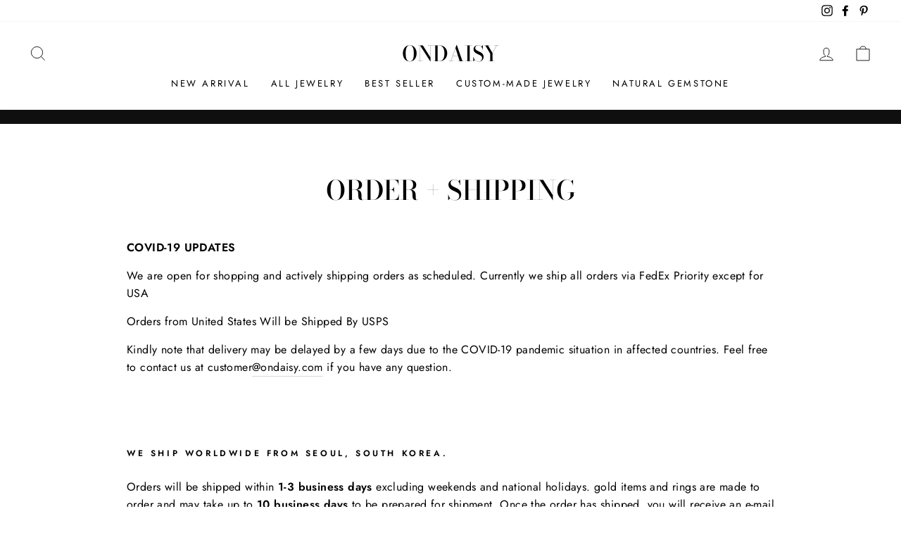

--- FILE ---
content_type: text/html; charset=utf-8
request_url: https://ondaisy.com/pages/shipping
body_size: 71004
content:
<!doctype html>
<html class="no-js" lang="en" dir="ltr">
<head>
  
  <meta charset="utf-8">
  <meta http-equiv="X-UA-Compatible" content="IE=edge,chrome=1">
  <meta name="viewport" content="width=device-width,initial-scale=1">
  <meta name="theme-color" content="#111111">
  <link rel="canonical" href="https://ondaisy.com/pages/shipping">
  <link rel="preconnect" href="https://cdn.shopify.com">
  <link rel="preconnect" href="https://fonts.shopifycdn.com">
  <link rel="dns-prefetch" href="https://productreviews.shopifycdn.com">
  <link rel="dns-prefetch" href="https://ajax.googleapis.com">
  <link rel="dns-prefetch" href="https://maps.googleapis.com">
  <link rel="dns-prefetch" href="https://maps.gstatic.com"><title>ORDER + SHIPPING
&ndash; ONDAISY
</title>
<meta name="description" content="COVID-19 UPDATES We are open for shopping and actively shipping orders as scheduled. Currently we ship all orders via FedEx Priority except for USA Orders from United States Will be Shipped By USPS  Kindly note that delivery may be delayed by a few days due to the COVID-19 pandemic situation in affected countries. Feel"><meta property="og:site_name" content="ONDAISY">
  <meta property="og:url" content="https://ondaisy.com/pages/shipping">
  <meta property="og:title" content="ORDER + SHIPPING">
  <meta property="og:type" content="website">
  <meta property="og:description" content="COVID-19 UPDATES We are open for shopping and actively shipping orders as scheduled. Currently we ship all orders via FedEx Priority except for USA Orders from United States Will be Shipped By USPS  Kindly note that delivery may be delayed by a few days due to the COVID-19 pandemic situation in affected countries. Feel"><meta name="twitter:site" content="@">
  <meta name="twitter:card" content="summary_large_image">
  <meta name="twitter:title" content="ORDER + SHIPPING">
  <meta name="twitter:description" content="COVID-19 UPDATES We are open for shopping and actively shipping orders as scheduled. Currently we ship all orders via FedEx Priority except for USA Orders from United States Will be Shipped By USPS  Kindly note that delivery may be delayed by a few days due to the COVID-19 pandemic situation in affected countries. Feel">
<style data-shopify>@font-face {
  font-family: "Bodoni Moda";
  font-weight: 500;
  font-style: normal;
  font-display: swap;
  src: url("//ondaisy.com/cdn/fonts/bodoni_moda/bodonimoda_n5.36d0da1db617c453fb46e8089790ab6dc72c2356.woff2") format("woff2"),
       url("//ondaisy.com/cdn/fonts/bodoni_moda/bodonimoda_n5.40f612bab009769f87511096f185d9228ad3baa3.woff") format("woff");
}

  @font-face {
  font-family: Jost;
  font-weight: 400;
  font-style: normal;
  font-display: swap;
  src: url("//ondaisy.com/cdn/fonts/jost/jost_n4.d47a1b6347ce4a4c9f437608011273009d91f2b7.woff2") format("woff2"),
       url("//ondaisy.com/cdn/fonts/jost/jost_n4.791c46290e672b3f85c3d1c651ef2efa3819eadd.woff") format("woff");
}


  @font-face {
  font-family: Jost;
  font-weight: 600;
  font-style: normal;
  font-display: swap;
  src: url("//ondaisy.com/cdn/fonts/jost/jost_n6.ec1178db7a7515114a2d84e3dd680832b7af8b99.woff2") format("woff2"),
       url("//ondaisy.com/cdn/fonts/jost/jost_n6.b1178bb6bdd3979fef38e103a3816f6980aeaff9.woff") format("woff");
}

  @font-face {
  font-family: Jost;
  font-weight: 400;
  font-style: italic;
  font-display: swap;
  src: url("//ondaisy.com/cdn/fonts/jost/jost_i4.b690098389649750ada222b9763d55796c5283a5.woff2") format("woff2"),
       url("//ondaisy.com/cdn/fonts/jost/jost_i4.fd766415a47e50b9e391ae7ec04e2ae25e7e28b0.woff") format("woff");
}

  @font-face {
  font-family: Jost;
  font-weight: 600;
  font-style: italic;
  font-display: swap;
  src: url("//ondaisy.com/cdn/fonts/jost/jost_i6.9af7e5f39e3a108c08f24047a4276332d9d7b85e.woff2") format("woff2"),
       url("//ondaisy.com/cdn/fonts/jost/jost_i6.2bf310262638f998ed206777ce0b9a3b98b6fe92.woff") format("woff");
}

</style><link href="//ondaisy.com/cdn/shop/t/114/assets/theme.css?v=128122525423531889241698467319" rel="stylesheet" type="text/css" media="all" />
<style data-shopify>:root {
    --typeHeaderPrimary: "Bodoni Moda";
    --typeHeaderFallback: serif;
    --typeHeaderSize: 38px;
    --typeHeaderWeight: 500;
    --typeHeaderLineHeight: 1;
    --typeHeaderSpacing: 0.0em;

    --typeBasePrimary:Jost;
    --typeBaseFallback:sans-serif;
    --typeBaseSize: 16px;
    --typeBaseWeight: 400;
    --typeBaseSpacing: 0.025em;
    --typeBaseLineHeight: 1.6;

    --typeCollectionTitle: 18px;

    --iconWeight: 2px;
    --iconLinecaps: miter;

    
      --buttonRadius: 0px;
    

    --colorGridOverlayOpacity: 0.1;
  }

  .placeholder-content {
    background-image: linear-gradient(100deg, #ffffff 40%, #f7f7f7 63%, #ffffff 79%);
  }</style><script>
    document.documentElement.className = document.documentElement.className.replace('no-js', 'js');

    window.theme = window.theme || {};
    theme.routes = {
      home: "/",
      cart: "/cart.js",
      cartPage: "/cart",
      cartAdd: "/cart/add.js",
      cartChange: "/cart/change.js"
    };
    theme.strings = {
      soldOut: "Sold Out",
      unavailable: "Unavailable",
      stockLabel: "Only [count] items in stock!",
      willNotShipUntil: "Will not ship until [date]",
      willBeInStockAfter: "Will be in stock after [date]",
      waitingForStock: "Inventory on the way",
      savePrice: "Save [saved_amount]",
      cartEmpty: "Your cart is currently empty.",
      cartTermsConfirmation: "You must agree with the terms and conditions of sales to check out",
      searchCollections: "Collections:",
      searchPages: "Pages:",
      searchArticles: "Articles:"
    };
    theme.settings = {
      dynamicVariantsEnable: true,
      dynamicVariantType: "button",
      cartType: "drawer",
      isCustomerTemplate: false,
      moneyFormat: "\u003cspan class='money'\u003e${{amount}}\u003c\/span\u003e",
      saveType: "dollar",
      recentlyViewedEnabled: false,
      productImageSize: "natural",
      productImageCover: false,
      predictiveSearch: true,
      predictiveSearchType: "product,article,page,collection",
      inventoryThreshold: 10,
      quickView: true,
      themeName: 'Impulse',
      themeVersion: "4.1.2"
    };
  </script>

  <script>window.performance && window.performance.mark && window.performance.mark('shopify.content_for_header.start');</script><meta name="google-site-verification" content="qylYpoBuaxHsp195QYmRgUx_tlCuZpnQ7dEIj3Lyg_Q">
<meta name="google-site-verification" content="Xu6SZw-B_W72wsrTAy3B6sl5OyVzG4kmmkP3D8B-eGo">
<meta name="google-site-verification" content="6wI7uYQbzb_ReIETq3E7VGrLHhsTL9TCv3sqvlHoSK4">
<meta id="shopify-digital-wallet" name="shopify-digital-wallet" content="/2494473/digital_wallets/dialog">
<meta name="shopify-checkout-api-token" content="f0092c932911b00223cff790ea19ca49">
<meta id="in-context-paypal-metadata" data-shop-id="2494473" data-venmo-supported="false" data-environment="production" data-locale="en_US" data-paypal-v4="true" data-currency="USD">
<link rel="alternate" hreflang="x-default" href="https://ondaisy.com/pages/shipping">
<link rel="alternate" hreflang="en" href="https://ondaisy.com/pages/shipping">
<link rel="alternate" hreflang="en-JP" href="https://ondaisy.com/en-jp/pages/shipping">
<script async="async" src="/checkouts/internal/preloads.js?locale=en-US"></script>
<script id="shopify-features" type="application/json">{"accessToken":"f0092c932911b00223cff790ea19ca49","betas":["rich-media-storefront-analytics"],"domain":"ondaisy.com","predictiveSearch":true,"shopId":2494473,"locale":"en"}</script>
<script>var Shopify = Shopify || {};
Shopify.shop = "infinitine.myshopify.com";
Shopify.locale = "en";
Shopify.currency = {"active":"USD","rate":"1.0"};
Shopify.country = "US";
Shopify.theme = {"name":"Impulse","id":120778817725,"schema_name":"Impulse","schema_version":"4.1.2","theme_store_id":857,"role":"main"};
Shopify.theme.handle = "null";
Shopify.theme.style = {"id":null,"handle":null};
Shopify.cdnHost = "ondaisy.com/cdn";
Shopify.routes = Shopify.routes || {};
Shopify.routes.root = "/";</script>
<script type="module">!function(o){(o.Shopify=o.Shopify||{}).modules=!0}(window);</script>
<script>!function(o){function n(){var o=[];function n(){o.push(Array.prototype.slice.apply(arguments))}return n.q=o,n}var t=o.Shopify=o.Shopify||{};t.loadFeatures=n(),t.autoloadFeatures=n()}(window);</script>
<script id="shop-js-analytics" type="application/json">{"pageType":"page"}</script>
<script defer="defer" async type="module" src="//ondaisy.com/cdn/shopifycloud/shop-js/modules/v2/client.init-shop-cart-sync_C5BV16lS.en.esm.js"></script>
<script defer="defer" async type="module" src="//ondaisy.com/cdn/shopifycloud/shop-js/modules/v2/chunk.common_CygWptCX.esm.js"></script>
<script type="module">
  await import("//ondaisy.com/cdn/shopifycloud/shop-js/modules/v2/client.init-shop-cart-sync_C5BV16lS.en.esm.js");
await import("//ondaisy.com/cdn/shopifycloud/shop-js/modules/v2/chunk.common_CygWptCX.esm.js");

  window.Shopify.SignInWithShop?.initShopCartSync?.({"fedCMEnabled":true,"windoidEnabled":true});

</script>
<script>(function() {
  var isLoaded = false;
  function asyncLoad() {
    if (isLoaded) return;
    isLoaded = true;
    var urls = ["\/\/www.powr.io\/powr.js?powr-token=infinitine.myshopify.com\u0026external-type=shopify\u0026shop=infinitine.myshopify.com","https:\/\/cdn1.stamped.io\/files\/widget.min.js?shop=infinitine.myshopify.com","https:\/\/instafeed.nfcube.com\/cdn\/7b34bf673fad0833505383b2303d9553.js?shop=infinitine.myshopify.com","https:\/\/cks3.amplifiedcdn.com\/ckjs.production.min.js?unique_id=infinitine.myshopify.com\u0026shop=infinitine.myshopify.com","https:\/\/widgets.automizely.com\/reviews\/v1\/sdk.js?connection_id=9885cd6802a741b6a17b17240de6f26e\u0026mapped_org_id=a46b8372683d5639cda2ca7e552ebb95_v1\u0026oid=0035d4d0092042739c92a7d6ad158e86\u0026shop=infinitine.myshopify.com","https:\/\/ccjs.amplifiedcdn.com\/ccjs.umd.js?unique_id=infinitine.myshopify.com\u0026shop=infinitine.myshopify.com","https:\/\/ideafyi.oss-us-west-1.aliyuncs.com\/js\/filter.js?v=9\u0026shop=infinitine.myshopify.com"];
    for (var i = 0; i < urls.length; i++) {
      var s = document.createElement('script');
      s.type = 'text/javascript';
      s.async = true;
      s.src = urls[i];
      var x = document.getElementsByTagName('script')[0];
      x.parentNode.insertBefore(s, x);
    }
  };
  if(window.attachEvent) {
    window.attachEvent('onload', asyncLoad);
  } else {
    window.addEventListener('load', asyncLoad, false);
  }
})();</script>
<script id="__st">var __st={"a":2494473,"offset":-18000,"reqid":"a2a0c07d-74e2-4d68-9035-350df6e67df8-1768844617","pageurl":"ondaisy.com\/pages\/shipping","s":"pages-10835139","u":"7f8df753c957","p":"page","rtyp":"page","rid":10835139};</script>
<script>window.ShopifyPaypalV4VisibilityTracking = true;</script>
<script id="captcha-bootstrap">!function(){'use strict';const t='contact',e='account',n='new_comment',o=[[t,t],['blogs',n],['comments',n],[t,'customer']],c=[[e,'customer_login'],[e,'guest_login'],[e,'recover_customer_password'],[e,'create_customer']],r=t=>t.map((([t,e])=>`form[action*='/${t}']:not([data-nocaptcha='true']) input[name='form_type'][value='${e}']`)).join(','),a=t=>()=>t?[...document.querySelectorAll(t)].map((t=>t.form)):[];function s(){const t=[...o],e=r(t);return a(e)}const i='password',u='form_key',d=['recaptcha-v3-token','g-recaptcha-response','h-captcha-response',i],f=()=>{try{return window.sessionStorage}catch{return}},m='__shopify_v',_=t=>t.elements[u];function p(t,e,n=!1){try{const o=window.sessionStorage,c=JSON.parse(o.getItem(e)),{data:r}=function(t){const{data:e,action:n}=t;return t[m]||n?{data:e,action:n}:{data:t,action:n}}(c);for(const[e,n]of Object.entries(r))t.elements[e]&&(t.elements[e].value=n);n&&o.removeItem(e)}catch(o){console.error('form repopulation failed',{error:o})}}const l='form_type',E='cptcha';function T(t){t.dataset[E]=!0}const w=window,h=w.document,L='Shopify',v='ce_forms',y='captcha';let A=!1;((t,e)=>{const n=(g='f06e6c50-85a8-45c8-87d0-21a2b65856fe',I='https://cdn.shopify.com/shopifycloud/storefront-forms-hcaptcha/ce_storefront_forms_captcha_hcaptcha.v1.5.2.iife.js',D={infoText:'Protected by hCaptcha',privacyText:'Privacy',termsText:'Terms'},(t,e,n)=>{const o=w[L][v],c=o.bindForm;if(c)return c(t,g,e,D).then(n);var r;o.q.push([[t,g,e,D],n]),r=I,A||(h.body.append(Object.assign(h.createElement('script'),{id:'captcha-provider',async:!0,src:r})),A=!0)});var g,I,D;w[L]=w[L]||{},w[L][v]=w[L][v]||{},w[L][v].q=[],w[L][y]=w[L][y]||{},w[L][y].protect=function(t,e){n(t,void 0,e),T(t)},Object.freeze(w[L][y]),function(t,e,n,w,h,L){const[v,y,A,g]=function(t,e,n){const i=e?o:[],u=t?c:[],d=[...i,...u],f=r(d),m=r(i),_=r(d.filter((([t,e])=>n.includes(e))));return[a(f),a(m),a(_),s()]}(w,h,L),I=t=>{const e=t.target;return e instanceof HTMLFormElement?e:e&&e.form},D=t=>v().includes(t);t.addEventListener('submit',(t=>{const e=I(t);if(!e)return;const n=D(e)&&!e.dataset.hcaptchaBound&&!e.dataset.recaptchaBound,o=_(e),c=g().includes(e)&&(!o||!o.value);(n||c)&&t.preventDefault(),c&&!n&&(function(t){try{if(!f())return;!function(t){const e=f();if(!e)return;const n=_(t);if(!n)return;const o=n.value;o&&e.removeItem(o)}(t);const e=Array.from(Array(32),(()=>Math.random().toString(36)[2])).join('');!function(t,e){_(t)||t.append(Object.assign(document.createElement('input'),{type:'hidden',name:u})),t.elements[u].value=e}(t,e),function(t,e){const n=f();if(!n)return;const o=[...t.querySelectorAll(`input[type='${i}']`)].map((({name:t})=>t)),c=[...d,...o],r={};for(const[a,s]of new FormData(t).entries())c.includes(a)||(r[a]=s);n.setItem(e,JSON.stringify({[m]:1,action:t.action,data:r}))}(t,e)}catch(e){console.error('failed to persist form',e)}}(e),e.submit())}));const S=(t,e)=>{t&&!t.dataset[E]&&(n(t,e.some((e=>e===t))),T(t))};for(const o of['focusin','change'])t.addEventListener(o,(t=>{const e=I(t);D(e)&&S(e,y())}));const B=e.get('form_key'),M=e.get(l),P=B&&M;t.addEventListener('DOMContentLoaded',(()=>{const t=y();if(P)for(const e of t)e.elements[l].value===M&&p(e,B);[...new Set([...A(),...v().filter((t=>'true'===t.dataset.shopifyCaptcha))])].forEach((e=>S(e,t)))}))}(h,new URLSearchParams(w.location.search),n,t,e,['guest_login'])})(!0,!0)}();</script>
<script integrity="sha256-4kQ18oKyAcykRKYeNunJcIwy7WH5gtpwJnB7kiuLZ1E=" data-source-attribution="shopify.loadfeatures" defer="defer" src="//ondaisy.com/cdn/shopifycloud/storefront/assets/storefront/load_feature-a0a9edcb.js" crossorigin="anonymous"></script>
<script data-source-attribution="shopify.dynamic_checkout.dynamic.init">var Shopify=Shopify||{};Shopify.PaymentButton=Shopify.PaymentButton||{isStorefrontPortableWallets:!0,init:function(){window.Shopify.PaymentButton.init=function(){};var t=document.createElement("script");t.src="https://ondaisy.com/cdn/shopifycloud/portable-wallets/latest/portable-wallets.en.js",t.type="module",document.head.appendChild(t)}};
</script>
<script data-source-attribution="shopify.dynamic_checkout.buyer_consent">
  function portableWalletsHideBuyerConsent(e){var t=document.getElementById("shopify-buyer-consent"),n=document.getElementById("shopify-subscription-policy-button");t&&n&&(t.classList.add("hidden"),t.setAttribute("aria-hidden","true"),n.removeEventListener("click",e))}function portableWalletsShowBuyerConsent(e){var t=document.getElementById("shopify-buyer-consent"),n=document.getElementById("shopify-subscription-policy-button");t&&n&&(t.classList.remove("hidden"),t.removeAttribute("aria-hidden"),n.addEventListener("click",e))}window.Shopify?.PaymentButton&&(window.Shopify.PaymentButton.hideBuyerConsent=portableWalletsHideBuyerConsent,window.Shopify.PaymentButton.showBuyerConsent=portableWalletsShowBuyerConsent);
</script>
<script data-source-attribution="shopify.dynamic_checkout.cart.bootstrap">document.addEventListener("DOMContentLoaded",(function(){function t(){return document.querySelector("shopify-accelerated-checkout-cart, shopify-accelerated-checkout")}if(t())Shopify.PaymentButton.init();else{new MutationObserver((function(e,n){t()&&(Shopify.PaymentButton.init(),n.disconnect())})).observe(document.body,{childList:!0,subtree:!0})}}));
</script>
<link id="shopify-accelerated-checkout-styles" rel="stylesheet" media="screen" href="https://ondaisy.com/cdn/shopifycloud/portable-wallets/latest/accelerated-checkout-backwards-compat.css" crossorigin="anonymous">
<style id="shopify-accelerated-checkout-cart">
        #shopify-buyer-consent {
  margin-top: 1em;
  display: inline-block;
  width: 100%;
}

#shopify-buyer-consent.hidden {
  display: none;
}

#shopify-subscription-policy-button {
  background: none;
  border: none;
  padding: 0;
  text-decoration: underline;
  font-size: inherit;
  cursor: pointer;
}

#shopify-subscription-policy-button::before {
  box-shadow: none;
}

      </style>

<script>window.performance && window.performance.mark && window.performance.mark('shopify.content_for_header.end');</script>

  <script src="//ondaisy.com/cdn/shop/t/114/assets/vendor-scripts-v9.js" defer="defer"></script><script src="//ondaisy.com/cdn/shop/t/114/assets/theme.min.js?v=24203869745876434301620272671" defer="defer"></script><!-- BeginConsistentCartAddon -->  <script>    Shopify.customer_logged_in = false ;  Shopify.customer_email = "" ;  Shopify.log_uuids = true;    </script>  <!-- EndConsistentCartAddon -->

	<script>var loox_global_hash = '1648092575241';</script><style>.loox-reviews-default { max-width: 1200px; margin: 0 auto; }.loox-rating .loox-icon { color:#fff200; }</style>
<!-- BEGIN app block: shopify://apps/avis-product-options/blocks/avisplus-product-options/e076618e-4c9c-447f-ad6d-4f1577799c29 -->


<script>
    window.OpusNoShadowRoot=true;
    window.apo_js_loaded={options:!1,style_collection:!1,style_product:!1,minicart:!1};
    window.ap_front_settings = {
      root_api:"https://apo-api.avisplus.io/",
      check_on: {add_to_cart: false, check_out: false},
      page_type: "page",
      shop_id: "2494473",
      money_format: "<span class='money'>${{amount}}</span>",
      money_with_currency_format: "<span class='money'>${{amount}} USD</span>",
      icon_tooltip: "https://cdn.shopify.com/extensions/019bd659-b9d4-79ea-b205-c5731d780d85/avis-options-v1.7.136.6/assets/tooltip.svg",
      currency_code: '',
      url_jquery: "https://cdn.shopify.com/extensions/019bd659-b9d4-79ea-b205-c5731d780d85/avis-options-v1.7.136.6/assets/jquery-3.6.0.min.js",
      theme_name: "",
      customer: null ,
      customer_order_count: ``,
      curCountryCode: `US`,
      url_css_date: "https://cdn.shopify.com/extensions/019bd659-b9d4-79ea-b205-c5731d780d85/avis-options-v1.7.136.6/assets/apo-date.min.css",
      url_css_main_v1: "https://cdn.shopify.com/extensions/019bd659-b9d4-79ea-b205-c5731d780d85/avis-options-v1.7.136.6/assets/apo-product-options_v1.min.css",
      url_css_main_v2: "https://cdn.shopify.com/extensions/019bd659-b9d4-79ea-b205-c5731d780d85/avis-options-v1.7.136.6/assets/apo-product-options_v2.min.css",
      joinAddCharge: "|",
      cart_collections: [],
      inventories: {},
      product_info: {
        product: null,
        product_id: ``,
        collections: []
      },
    };
  window.avisConfigs = window.ap_front_settings;window.ap_front_settings.config = {};
    window.ap_front_settings.config.app_v = 'v2,v3,v3';
    window.apoThemeConfigs = null;
    window.ap_front_settings.config["optionset"]=[];
    window.apoOptionLocales = {options:null, config: null, version: "2025-01", avisOptions:{}, avisSettings:{}, locale:"en"};
    window.apoOptionLocales.convertLocales = function (locale) {
        var localeUpper = locale.toUpperCase();
        return ["PT-BR","PT-PT", "ZH-CN","ZH-TW"].includes(localeUpper) ? localeUpper.replace("-", "_") : localeUpper.match(/^[a-zA-Z]{2}-[a-zA-Z]{2}$/) ? localeUpper.substring(0, 2) : localeUpper;
    };var styleOptions = [];
    var avisListLocales = {};
    var listKeyMeta = [];
    var AvisOptionsData = AvisOptionsData || {};
        window.ap_front_settings.config['config_app'] =  {"enabled":"true","show_cart_discount":"false","shop_id":"2494473","text_price_add":"Selection will add {price_add} to the price","text_customization_cost_for":"Customization Cost for","text_alert_text_input":"Please fill out this field before adding this item to cart","text_alert_number_input":"Please fill out this field before adding this item to cart","text_alert_checkbox_radio_swatches_input":"Please select your options before adding this item to cart","text_alert_text_select":"Please select an option before adding this item to cart","dynamic_checkout_notification":"","text_alert_switch":"","text_alert_color_picker":"","text_alert_validate_phone":"","text_alert_validate_email":"","text_alert_validate_only_letters":"","text_alert_validate_only_letters_number":"","text_file_upload_button":"Choose File","text_alert_file_upload":"Please upload file before adding this item to cart","customize_alert_required_min_selections":"Please select at least {min_selections} option(s) before adding this item to cart","customize_alert_required_min_quantity":"Please select at least {min_quantity} item(s) before adding this item to cart","text_customization_notification_min_quantity":"Selected {selected_quantity} item(s). Please select at least {min_total_quantity} item(s)","text_customization_notification_max_quantity":"Selected {selected_quantity} out of {max_total_quantity} item(s)","text_edit_options_cart":"Edit options","text_cancel_edit_options_cart":"Cancel","text_save_changes_edit_options_cart":"Save changes","show_watermark_on_product_page":false,"use_css_version":"v2","customize_options":{},"history_create_at":"2024-04-20T12:01:37.527Z","widget":{"position":"after_variant","selector":""},"product_page":{"add_price_to_variant":false,"show_extra_charge":true},"hide_hover_img_swatches":true,"shopify_option":{"setting":{"s_show_product_page":true,"s_show_collection_page":false,"s_show_button_addcart":false,"s_is_addcart_ajax":false,"s_show_option_name_product":true,"s_show_option_name_collection":true,"s_show_limit_number_swatch":false,"s_limit_number_swatch":5,"s_show_tooltip_collection":true,"s_show_tooltip_product":true},"localization":{"add_to_cart":"Add to cart","added_to_cart":"Added to cart","sold_out":"Sold out"}},"theme_key":null,"appPlan":"PRO PRODUCT OPTION","is_addcharge_apo_option":false,"is_quantity_start_zero":false,"validate_settings":"alert"};
        window.apoOptionLocales.config = {"primary_locale":"en","storefront_connect":"3a39d2eebbc52ed7fc71a95936d1dc40"};// Option setswindow.ap_front_settings.config["optionset"].push({"id":"6623d12eb8de1ed112914012","type":"manual","name":"하늘 노 핑 퍼","created_at":"2024-04-20T14:29:02.505Z","sort":0,"options":[{"option_id":"J6OMRo3vVXoqG9TJZcLAz2OTjb97Ea","label_product":"Stone Color","label_cart":"Stone Color","type":"select","key":"huEdcRFS40XZNpVN-AtNhwfnpLJYjK","temp_class":null,"required":true,"help_text_select":"tooltip","allow_hover_img":"true","option_values":[{"value":"Turquoise","price":0,"type":"adjustprice","swatch":{"color":"","file_image_url":"","is_color":true},"value_id":"QKwXpOaUlZ1ywlvG1INB05EvNql4Do"},{"value":"Yellow","price":0,"type":"adjustprice","swatch":{"color":"","file_image_url":"","is_color":true},"value_id":"nNP5sRRqFfOeR3d8FZsq6CnPqsYinm"},{"value":"Pink","price":0,"type":"adjustprice","swatch":{"color":"","file_image_url":"","is_color":true},"value_id":"zEQIW-ln9LhryGDfb42drISfSW2tXT"},{"value":"Purple","price":0,"type":"adjustprice","swatch":{"color":"","file_image_url":"","is_color":true},"value_id":"qnNMKqhhQr_yBYu9BNQVFgHGaJBejV"}]}],"customer_type":"all","markets":{},"products":["8423687749851"]});window.ap_front_settings.config["optionset"].push({"id":"6623d50677e34d4ff0137467","type":"manual","name":"볼타입","created_at":"2024-04-20T14:45:26.793Z","sort":0,"options":[{"option_id":"rajJKgcuqoOWrgsH02gj5TMt3pxmVM","label_product":"Backing Ball Type","label_cart":"Backing Ball Type","type":"select","key":"NcKp5EJrGWEcgt3MaqB9LJrlQ7WWNF","temp_class":null,"required":true,"help_text_select":"tooltip","allow_hover_img":"true","option_values":[{"value":"Round Ball -3mm","price":0,"type":"adjustprice","swatch":{"color":"","file_image_url":"","is_color":true},"value_id":"eQqcWEGT-gVE-XOM4ZsoFQ9GqYz0hl"},{"value":"Hexagon Ball -3mm","price":0,"type":"adjustprice","swatch":{"color":"","file_image_url":"","is_color":true},"value_id":"pSV7rlbaieP8zgCf1MrKgHsqIJ5UBB"}]}],"customer_type":"all","markets":{},"products":["8423712817371","8423730512091","8423756300507","8423761445083","8426508288219","8426502521051","8426496164059","8426493804763","8426215997659","8426451599579","8426408607963","8424001011931","8426541056219","8426552262875"]});window.ap_front_settings.config["optionset"].push({"id":"6623d97eaec6649c4f7501af","type":"manual","name":"횐 그린 루 하","created_at":"2024-04-20T15:04:30.505Z","sort":0,"options":[{"option_id":"CsHB5LyqfnHO0apISjyCT0Twg2atTe","label_product":"Stone Color","label_cart":"Stone Color","type":"select","key":"E-vPVcWya981UGWlR91TXfImvepTQD","temp_class":null,"required":true,"help_text_select":"tooltip","allow_hover_img":"true","option_values":[{"value":"White","price":0,"type":"adjustprice","swatch":{"color":"","file_image_url":"","is_color":true},"value_id":"k6At9Mbl0c5e9PTTEJaRvAnAG_W7ky"},{"value":"Green(Emerald)","price":0,"type":"adjustprice","swatch":{"color":"","file_image_url":"","is_color":true},"value_id":"WF_3jI9qpARRE9zN6REVGijH0gr2tp"},{"value":"Ruby","price":0,"type":"adjustprice","swatch":{"color":"","file_image_url":"","is_color":true},"value_id":"mUZZonmh5D4HjwfJ4EKzsk8TPAgZwS"},{"value":"Sky","price":0,"type":"adjustprice","swatch":{"color":"","file_image_url":"","is_color":true},"value_id":"KdjHOlvh1wk8PZgJrtb4VEL40ADOd1"}]}],"customer_type":"all","markets":{},"products":["8423712817371"]});window.ap_front_settings.config["optionset"].push({"id":"6623dacd5261ced76dbe5484","type":"manual","name":"head 사이즈","created_at":"2024-04-20T15:10:05.755Z","sort":0,"options":[{"option_id":"pDDbgQl72ipLPWKRf1TyObnY57lSx2","label_product":"Head Size","label_cart":"Head Size","type":"select","key":"YONs0V3w_V-6ejD03IbQI8z9SZXf4P","temp_class":null,"required":true,"help_text_select":"tooltip","allow_hover_img":"true","option_values":[{"value":"Small","price":0,"type":"adjustprice","swatch":{"color":"","file_image_url":"","is_color":true},"value_id":"lweRbq3OVtuuv540EHiKCHYlo634nx","handle":"circle-barcelet-dc"},{"value":"Medium","price":"15.00","type":"chargeorbundle","swatch":{"color":"","file_image_url":"","is_color":true},"value_id":"I33enuKQbp5NKItynNF7W1M7A0uvUZ","productId":8426527752411,"productVariationId":45387396776155,"handle":"avis-option-1713692862690-805273"}]}],"customer_type":"all","markets":{},"products":["8423712817371","8426508288219","8426496164059"]});window.ap_front_settings.config["optionset"].push({"id":"6623e9fc77e34d4ff0139334","type":"manual","name":"러프다이아몬드4가지","created_at":"2024-04-20T16:14:52.714Z","sort":0,"options":[{"option_id":"EGDzOtv0mQ-BF1iUnWOj4UJMj3v-cP","label_product":"Rough Diamond Color","label_cart":"Rough Diamond Color","type":"select","key":"HZZ4-_PA6_3sOa4tT6d4Y0iugl9cK2","temp_class":null,"required":true,"help_text_select":"tooltip","allow_hover_img":"true","option_values":[{"value":"Blue","price":0,"type":"adjustprice","swatch":{"color":"","file_image_url":"","is_color":true},"value_id":"hrwqfjLMsQvbsu3SVS6oYgSSbMnf6c"},{"value":"Brown","price":0,"type":"adjustprice","swatch":{"color":"","file_image_url":"","is_color":true},"value_id":"GsYlrNTxxxn0pBus1MTjvtWO71X_jv"},{"value":"Yellow","price":0,"type":"adjustprice","swatch":{"color":"","file_image_url":"","is_color":true},"value_id":"8WIbLEdDOHWRuYYzI_Xp5B7GYgNFsb"},{"value":"Gray","price":0,"type":"adjustprice","swatch":{"color":"","file_image_url":"","is_color":true},"value_id":"q0KPxKplAzVnwX5qKSNm7UrpltwHh7"}]}],"customer_type":"all","markets":{},"products":["8423730512091"]});window.ap_front_settings.config["optionset"].push({"id":"6623ec3cb8de1ed112916afa","type":"manual","name":"다이아몬드칼러3가지","created_at":"2024-04-20T16:24:28.822Z","sort":0,"options":[{"option_id":"uREBJu77cqcJ4SFv9poU-VUSSRIEAh","label_product":"Natural Diamond Color","label_cart":"Natural Diamond Color","type":"select","key":"yuXXYlrD_oZ9b7Uthgzgt1ROFkF7hY","temp_class":null,"help_text_select":"tooltip","allow_hover_img":"true","option_values":[{"value":"White Diamond","price":0,"type":"adjustprice","swatch":{"color":"","file_image_url":"","is_color":true},"value_id":"0Zf8NZ2beWR9Alnxi-1D3Fm6r9Ib5t"},{"value":"Cognac Diamond","price":0,"type":"adjustprice","swatch":{"color":"","file_image_url":"","is_color":true},"value_id":"ekQnum5h5kFBqLroQYXXF8GORhxA9c"},{"value":"Blue Diamond","price":0,"type":"adjustprice","swatch":{"color":"","file_image_url":"","is_color":true},"value_id":"a-KHJ8QT9DKTPNdK4FbBMn21js2XFF"}]}],"customer_type":"all","markets":{},"products":["8423756300507"]});window.ap_front_settings.config["optionset"].push({"id":"6623ef7cc578ea16f2298caa","type":"manual","name":"큐빅칼러 횐 루 핑투","created_at":"2024-04-20T16:38:20.525Z","sort":0,"options":[{"option_id":"0AIcrOaaI-hcO_TbDcRhRyxDkPDLHQ","label_product":"Stone Color","label_cart":"Stone Color","type":"select","key":"IAQQfYyQT0Tk4eEidYtobdgahhwZlQ","temp_class":null,"required":true,"help_text_select":"tooltip","allow_hover_img":"true","option_values":[{"value":"White","price":0,"type":"adjustprice","swatch":{"color":"","file_image_url":"","is_color":true},"value_id":"celkwcYRO4CsQ_AcAlTgiJ6oCgu4XH"},{"value":"Ruby","price":0,"type":"adjustprice","swatch":{"color":"","file_image_url":"","is_color":true},"value_id":"W8hj5xqeEGEMb09wBXBGCsMJrNJpbV"},{"value":"Pink Tourmaline","price":0,"type":"adjustprice","swatch":{"color":"","file_image_url":"","is_color":true},"value_id":"r68SC1hZFQYzrj6bKe5LTbRVJuSLRX"}]}],"customer_type":"all","markets":{},"products":["8423761445083"]});window.ap_front_settings.config["optionset"].push({"id":"6624d9b4c578ea16f22c5aec","type":"manual","name":"칼러 횐 블 핑","created_at":"2024-04-21T09:17:40.699Z","sort":0,"options":[{"option_id":"5vPyRE47ewzUjZd4gkgtpY0suslTQD","label_product":"Stone Color","label_cart":"Stone Color","type":"select","key":"VLFikgxk3_42fwqAMIjMp7Xd_zlGND","temp_class":null,"required":true,"help_text_select":"tooltip","allow_hover_img":"true","option_values":[{"value":"White","price":0,"type":"adjustprice","swatch":{"color":"","file_image_url":"","is_color":true},"value_id":"NOhlKBTpOeLXbN3iamN1DA3TLJN6Mu"},{"value":"Black","price":0,"type":"adjustprice","swatch":{"color":"","file_image_url":"","is_color":true},"value_id":"zMQEDotiZq-rqNKdfMHX4tq-nXY5UM"},{"value":"Pink","price":0,"type":"adjustprice","swatch":{"color":"","file_image_url":"","is_color":true},"value_id":"Ef9dtfG9ucdZLTagEQ35nm87l__NHn"}]}],"customer_type":"all","markets":{},"products":["8426508288219"]});window.ap_front_settings.config["optionset"].push({"id":"66367196eb568114aef36918","type":"manual","name":"프롱2345","created_at":"2024-04-21T09:38:42.211Z","sort":0,"options":[{"option_id":"KXHE8CSThYEwqzVVaBsRhnBjrev6S6","label_product":"Prongs","label_cart":"Prongs","type":"select","key":"ko-ylHSvDvvTh7QJP_pn2oSiLy1rTl","temp_class":null,"required":true,"help_text_select":"tooltip","allow_hover_img":"true","option_values":[{"value":"2 Prongs","price":0,"type":"adjustprice","swatch":{"color":"","file_image_url":"","is_color":true},"value_id":"x3DFIUxAD9o0xc0H-71rapMmyVqHHf"},{"value":"3 Prongs","price":0,"type":"adjustprice","swatch":{"color":"","file_image_url":"","is_color":true},"value_id":"O93SWcOgznzeWtwTAS2CrAm6XGOske"},{"value":"4 Prongs","price":0,"type":"adjustprice","swatch":{"color":"","file_image_url":"","is_color":true},"value_id":"r40VKG_t4LWOt4DGrnuKppo7rexxoW"},{"value":"5 Prongs","price":0,"type":"adjustprice","swatch":{"color":"","file_image_url":"","is_color":true},"value_id":"y1jXBAJ5E1GeOtiV1yivJJPow26zKX"}]}],"customer_type":"all","markets":{},"products":["8480768164059","8480837009627"]});window.ap_front_settings.config["optionset"].push({"id":"66374f5f72dd4dfe43258b58","type":"manual","name":"프롱345","created_at":"2024-04-25T13:37:53.281Z","sort":0,"options":[{"option_id":"3QHy_lWcSBZfL3mOzfd6PysNPZcDoa","label_product":"Prongs","label_cart":"Prongs","type":"select","key":"6YJ9VcrIQ3JJH8VO-QrwpOZGNqi7uH","temp_class":null,"required":true,"help_text_select":"tooltip","allow_hover_img":"true","option_values":[{"value":"3 Prongs","price":0,"type":"adjustprice","swatch":{"color":"","file_image_url":"","is_color":true},"value_id":"seDbXDBrULTFkUytMvqErUPRYcychS"},{"value":"4 Prongs","price":0,"type":"adjustprice","swatch":{"color":"","file_image_url":"","is_color":true},"value_id":"ozKSbmfh0DxjMXkmosJo683SCPC3x7"},{"value":"5 Prongs","price":0,"type":"adjustprice","swatch":{"color":"","file_image_url":"","is_color":true},"value_id":"CF_sqy1fZSAShW0pVKKWydH3oXQUmy"}]}],"customer_type":"all","markets":{},"products":["8482216575195"]});window.ap_front_settings.config["optionset"].push({"id":"6637473e816ad780f4c14dfe","type":"manual","name":"1.7mm 다이아","created_at":"2024-05-04T17:10:19.572Z","sort":0,"options":[{"option_id":"9etr3n_iGGIu0jwpT7L5yckw8PpfeK","label_product":"Main Stone","label_cart":"Main Stone","type":"select","key":"v7vjcR1PzRbAny_roWUbZfNtZQ71yt1","temp_class":null,"required":true,"help_text_select":"tooltip","allow_hover_img":"true","option_values":[{"value":"Moissanite","price":0,"type":"adjustprice","swatch":{"color":"","file_image_url":"","is_color":true},"value_id":"kG9SuFmZQWr__A5Nf3nP3P73xjyxmz"},{"value":"Lab Grown White Diamond","price":"15.00","type":"chargeorbundle","swatch":{"color":"","file_image_url":"","is_color":true},"value_id":"8BxdSzi2ZdBcgS8wexLyVeKH_dc1yk","productId":8482216542427,"productVariationId":45498373963995,"handle":"avis-option-1714898749213-300090"},{"value":"Lab Grown Yellow Diamond","price":"30.00","type":"chargeorbundle","swatch":{"color":"","file_image_url":"","is_color":true},"value_id":"dPPxemWPR95jd8cJU5SSUS1MwzeA_g","productId":8482216542427,"productVariationId":45498378977499,"handle":"avis-option-1714898749213-300090"},{"value":"Lab Grown Pink Diamond","price":"30.00","type":"chargeorbundle","swatch":{"color":"","file_image_url":"","is_color":true},"value_id":"AE92jdU-nPp5KfOmR3FmuTM7g-oltC","productId":8482216542427,"productVariationId":45498379010267,"handle":"avis-option-1714898749213-300090"},{"value":"Lab Grown Blue Diamond","price":"30.00","type":"chargeorbundle","swatch":{"color":"","file_image_url":"","is_color":true},"value_id":"t_2VJd8F7ULJapc_SnlHh9sf0L3P4t","productId":8482216542427,"productVariationId":45498379043035,"handle":"avis-option-1714898749213-300090"},{"value":"Natural Genuine White Diamond","price":"40.00","type":"chargeorbundle","swatch":{"color":"","file_image_url":"","is_color":true},"value_id":"Boe1puxS08iVOAHsmwupA09dX3U60a","productId":8482216542427,"productVariationId":45498373996763,"handle":"avis-option-1714898749213-300090"},{"value":"Natural Genuine Orange Diamond","price":"35.00","type":"chargeorbundle","swatch":{"color":"","file_image_url":"","is_color":true},"value_id":"sAj9swETKwOEppCllZYXk497R385Zz","productId":8482216542427,"productVariationId":45498374029531,"handle":"avis-option-1714898749213-300090"},{"value":"Natural Genuine Yellow Diamond","price":"35.00","type":"chargeorbundle","swatch":{"color":"","file_image_url":"","is_color":true},"value_id":"7gN1FSDxnI4SOnwczGGqBeSHLQyFlp","productId":8482216542427,"productVariationId":45498374062299,"handle":"avis-option-1714898749213-300090"},{"value":"Natural Genuine Purple Diamond","price":"35.00","type":"chargeorbundle","swatch":{"color":"","file_image_url":"","is_color":true},"value_id":"-cTx36La3jfMuSmNVZNQ_VfHkBxSKk","productId":8482216542427,"productVariationId":45498374095067,"handle":"avis-option-1714898749213-300090"},{"value":"Natural Genuine Blue Diamond","price":"35.00","type":"chargeorbundle","swatch":{"color":"","file_image_url":"","is_color":true},"value_id":"TOwHz1DidJFeA6W668KdHIunZ7lF_B","productId":8482216542427,"productVariationId":45498374127835,"handle":"avis-option-1714898749213-300090"},{"value":"Natural Genuine Green Diamond","price":"35.00","type":"chargeorbundle","swatch":{"color":"","file_image_url":"","is_color":true},"value_id":"MbHUTSIMJzczz4IsrBzl7YCzlRdRD3","productId":8482216542427,"productVariationId":45498374160603,"handle":"avis-option-1714898749213-300090"},{"value":"Natural Genuine Cognac Diamond","price":"35.00","type":"chargeorbundle","swatch":{"color":"","file_image_url":"","is_color":true},"value_id":"CDmr3807yxpaK4Rm14V3x6pQQBEZcz","productId":8482216542427,"productVariationId":45498374193371,"handle":"avis-option-1714898749213-300090"},{"value":"Natural Genuine Black Diamond","price":"35.00","type":"chargeorbundle","swatch":{"color":"","file_image_url":"","is_color":true},"value_id":"lJT_7WoQgwWEOXFDap8dhRcnkWzUxT","productId":8482216542427,"productVariationId":45498374226139,"handle":"avis-option-1714898749213-300090"}]}],"customer_type":"all","markets":{},"products":["8482216575195"]});window.ap_front_settings.config["optionset"].push({"id":"663677680b98e7531db13519","type":"manual","name":"1.5mm 다이아","created_at":"2024-05-04T17:34:14.521Z","sort":0,"options":[{"option_id":"9etr3n_iGGIu0jwpT7L5yckw8PpfeK","label_product":"Main Stone","label_cart":"Main Stone","type":"select","key":"v7vjcR1PzRbAny_roWUbZfNtZQ71yt","temp_class":null,"required":true,"help_text_select":"tooltip","allow_hover_img":"true","option_values":[{"value":"Moissanite","price":0,"type":"adjustprice","swatch":{"color":"","file_image_url":"","is_color":true},"value_id":"kG9SuFmZQWr__A5Nf3nP3P73xjyxmz"},{"value":"Lab Grown White Diamond","price":"10.00","type":"chargeorbundle","swatch":{"color":"","file_image_url":"","is_color":true},"value_id":"8BxdSzi2ZdBcgS8wexLyVeKH_dc1yk","productId":8480842809563,"productVariationId":45495762682075,"handle":"avis-option-1714845544084-199169"},{"value":"Natural Genuine White Diamond","price":"35.00","type":"chargeorbundle","swatch":{"color":"","file_image_url":"","is_color":true},"value_id":"Boe1puxS08iVOAHsmwupA09dX3U60a","productId":8480842809563,"productVariationId":45495762780379,"handle":"avis-option-1714845544084-199169"},{"value":"Natural Genuine Orange Diamond","price":"30.00","type":"chargeorbundle","swatch":{"color":"","file_image_url":"","is_color":true},"value_id":"sAj9swETKwOEppCllZYXk497R385Zz","productId":8480842809563,"productVariationId":45497161842907,"handle":"avis-option-1714845544084-199169"},{"value":"Natural Genuine Yellow Diamond","price":"30.00","type":"chargeorbundle","swatch":{"color":"","file_image_url":"","is_color":true},"value_id":"7gN1FSDxnI4SOnwczGGqBeSHLQyFlp","productId":8480842809563,"productVariationId":45497161875675,"handle":"avis-option-1714845544084-199169"},{"value":"Natural Genuine Purple Diamond","price":"30.00","type":"chargeorbundle","swatch":{"color":"","file_image_url":"","is_color":true},"value_id":"-cTx36La3jfMuSmNVZNQ_VfHkBxSKk","productId":8480842809563,"productVariationId":45497161908443,"handle":"avis-option-1714845544084-199169"},{"value":"Natural Genuine Blue Diamond","price":"30.00","type":"chargeorbundle","swatch":{"color":"","file_image_url":"","is_color":true},"value_id":"TOwHz1DidJFeA6W668KdHIunZ7lF_B","productId":8480842809563,"productVariationId":45497161941211,"handle":"avis-option-1714845544084-199169"},{"value":"Natural Genuine Green Diamond","price":"30.00","type":"chargeorbundle","swatch":{"color":"","file_image_url":"","is_color":true},"value_id":"MbHUTSIMJzczz4IsrBzl7YCzlRdRD3","productId":8480842809563,"productVariationId":45497161973979,"handle":"avis-option-1714845544084-199169"},{"value":"Natural Genuine Cognac Diamond","price":"30.00","type":"chargeorbundle","swatch":{"color":"","file_image_url":"","is_color":true},"value_id":"CDmr3807yxpaK4Rm14V3x6pQQBEZcz","productId":8480842809563,"productVariationId":45497162006747,"handle":"avis-option-1714845544084-199169"},{"value":"Natural Genuine Black Diamond","price":"30.00","type":"chargeorbundle","swatch":{"color":"","file_image_url":"","is_color":true},"value_id":"lJT_7WoQgwWEOXFDap8dhRcnkWzUxT","productId":8480842809563,"productVariationId":45497162039515,"handle":"avis-option-1714845544084-199169"}]}],"customer_type":"all","markets":{},"products":["8480837009627","8901995331803"]});window.ap_front_settings.config["optionset"].push({"id":"6637858770e4e0efdc27f7f7","type":"manual","name":"큐빅스톤사이즈","created_at":"2024-05-04T17:59:04.651Z","sort":0,"options":[{"option_id":"d_FBTNSrFIazp0yTXkJLe-RLyFs5Vp","label_product":"Cubic Zirconia Size","label_cart":"Cubic Zirconia Size","type":"select","key":"_kV6bsgW_yDEEIJ84SacQfmWrmxxba","temp_class":null,"required":true,"help_text_select":"tooltip","allow_hover_img":"true","option_values":[{"value":"2mm","price":0,"type":"adjustprice","swatch":{"color":"","file_image_url":"","is_color":true},"value_id":"HnIaEq1avaidl-A3fj2fqt3-dAnDmL"},{"value":"2.5mm","price":"5.00","type":"chargeorbundle","swatch":{"color":"","file_image_url":"","is_color":true},"value_id":"lc7N7wdo1lLlNpmJJXrKm2vJsLVSQQ","productId":8482230141147,"productVariationId":45498479804635,"handle":"avis-option-1714914694412-617851"},{"value":"3mm","price":"10.00","type":"chargeorbundle","swatch":{"color":"","file_image_url":"","is_color":true},"value_id":"AsVmTwqHhhSlgp773coe2Zz-hVGn2m","productId":8482230141147,"productVariationId":45498479837403,"handle":"avis-option-1714914694412-617851"},{"value":"3.5mm","price":"15.00","type":"chargeorbundle","swatch":{"color":"","file_image_url":"","is_color":true},"value_id":"uzfYNvmz4lJtwDs6edqcpELyFwsVvT","productId":8482230141147,"productVariationId":45498479870171,"handle":"avis-option-1714914694412-617851"},{"value":"4mm","price":"25.00","type":"chargeorbundle","swatch":{"color":"","file_image_url":"","is_color":true},"value_id":"IzZipvzYr7b9WIyK-HTR4yvreq_Zhx","productId":8482230141147,"productVariationId":45498479902939,"handle":"avis-option-1714914694412-617851"},{"value":"4.5mm","price":"30.00","type":"chargeorbundle","swatch":{"color":"","file_image_url":"","is_color":true},"value_id":"PFUeScoZxQ9cMrpV_w9AdGti-PaW1y","productId":8482230141147,"productVariationId":45498479935707,"handle":"avis-option-1714914694412-617851"},{"value":"5mm","price":"40.00","type":"chargeorbundle","swatch":{"color":"","file_image_url":"","is_color":true},"value_id":"8C5gjtNiSKSRpx26Waz_BByj5avP8R","productId":8482230141147,"productVariationId":45498479968475,"handle":"avis-option-1714914694412-617851"},{"value":"6mm","price":"50.00","type":"chargeorbundle","swatch":{"color":"","file_image_url":"","is_color":true},"value_id":"r93Hs-7W7QWv1WQ308D3bXsbdDLMKd","productId":8482230141147,"productVariationId":45498480001243,"handle":"avis-option-1714914694412-617851"},{"value":"6.5mm","price":"55","type":"chargeorbundle","swatch":{"color":"","file_image_url":"","is_color":true},"value_id":"ApW40c64t-kCWcP-mtTQB272TO9w6L","productId":8482230141147,"productVariationId":45498480034011,"handle":"avis-option-1714914694412-617851"},{"value":"7mm","price":"60","type":"chargeorbundle","swatch":{"color":"","file_image_url":"","is_color":true},"value_id":"WjgkzkkClWJ-q059Fs0SrsTdo3SQ90","productId":8482230141147,"productVariationId":45498480066779,"handle":"avis-option-1714914694412-617851"}]}],"customer_type":"all","markets":{},"products":["8482227224795","8482682994907"]});window.ap_front_settings.config["optionset"].push({"id":"66417c1959a28b7a390d6d31","type":"manual","name":"러프다이아6","created_at":"2024-05-05T08:45:50.162Z","sort":0,"options":[{"option_id":"7VxMp-k9MilmoeKBzHl1hLHdl0v3fF","label_product":"Rough Diamond Color","label_cart":"Rough Diamond Color","type":"select","key":"b-FVmTmhkz6uKSANNhdDc2-wftBpDM","temp_class":null,"help_text_select":"tooltip","allow_hover_img":"true","option_values":[{"value":"Gray ","price":0,"type":"adjustprice","swatch":{"color":"","file_image_url":"","is_color":true},"value_id":"p2CC2uL4U8RHlFqkaw7cyI4cSsJHH9"},{"value":"Yellow","price":0,"type":"adjustprice","swatch":{"color":"","file_image_url":"","is_color":true},"value_id":"fIAg8uIc9n6nWrCJV7TKxIPDuWH3Nq"},{"value":"Green ","price":0,"type":"adjustprice","swatch":{"color":"","file_image_url":"","is_color":true},"value_id":"U9700ICwvYJhJ9RlIfcS5t7jrVBhNL"},{"value":"Blue","price":0,"type":"adjustprice","swatch":{"color":"","file_image_url":"","is_color":true},"value_id":"eIL83ue0qrBqkXIFpEpUaYgwNBaAy9"},{"value":"Brown(Cognac)","price":0,"type":"adjustprice","swatch":{"color":"","file_image_url":"","is_color":true},"value_id":"UELSYF6bLde-AmT0hCmKaexHZf82f4"},{"value":"Green","price":0,"type":"adjustprice","swatch":{"color":"","file_image_url":"","is_color":true},"value_id":"XWI2GMvB2QsQc2sgI8953e-68-X1D5"}]}],"customer_type":"all","markets":{},"products":["8491646583003","8497263411419","8905958424795","8906021863643","8906021765339","8264173748443"]});window.ap_front_settings.config["optionset"].push({"id":"6637afb20b98e7531db2e978","type":"manual","name":"랩다이아몬드 사이즈","created_at":"2024-05-05T09:20:31.623Z","sort":0,"options":[{"option_id":"d_FBTNSrFIazp0yTXkJLe-RLyFs5Vp","label_product":"Lab Grown Diamond Size - Color","label_cart":"Lab Grown Diamond Size","type":"select","key":"_kV6bsgW_yDEEIJ84SacQfmWrmxxba11","temp_class":null,"required":true,"help_text_select":"tooltip","allow_hover_img":"true","option_values":[{"value":"2mm - White","price":"15.00","type":"chargeorbundle","swatch":{"color":"","file_image_url":"","is_color":true},"value_id":"HnIaEq1avaidl-A3fj2fqt3-dAnDmL","productId":8482299314395,"productVariationId":45499099316443,"handle":"avis-option-1714925489315-881381"},{"value":"2.5mm - White","price":"25.00","type":"chargeorbundle","swatch":{"color":"","file_image_url":"","is_color":true},"value_id":"lc7N7wdo1lLlNpmJJXrKm2vJsLVSQQ","productId":8482299314395,"productVariationId":45498634830043,"handle":"avis-option-1714925489315-881381"},{"value":"3mm - White","price":"45.00","type":"chargeorbundle","swatch":{"color":"","file_image_url":"","is_color":true},"value_id":"AsVmTwqHhhSlgp773coe2Zz-hVGn2m","productId":8482299314395,"productVariationId":45498634862811,"handle":"avis-option-1714925489315-881381"},{"value":"3.5mm - White","price":"55.00","type":"chargeorbundle","swatch":{"color":"","file_image_url":"","is_color":true},"value_id":"uzfYNvmz4lJtwDs6edqcpELyFwsVvT","productId":8482299314395,"productVariationId":45498634895579,"handle":"avis-option-1714925489315-881381"},{"value":"4mm - White","price":"60.00","type":"chargeorbundle","swatch":{"color":"","file_image_url":"","is_color":true},"value_id":"IzZipvzYr7b9WIyK-HTR4yvreq_Zhx","productId":8482299314395,"productVariationId":45498634928347,"handle":"avis-option-1714925489315-881381"},{"value":"4.5mm - White","price":"65.00","type":"chargeorbundle","swatch":{"color":"","file_image_url":"","is_color":true},"value_id":"PFUeScoZxQ9cMrpV_w9AdGti-PaW1y","productId":8482299314395,"productVariationId":45498634961115,"handle":"avis-option-1714925489315-881381"},{"value":"5mm - White","price":"110.00","type":"chargeorbundle","swatch":{"color":"","file_image_url":"","is_color":true},"value_id":"8C5gjtNiSKSRpx26Waz_BByj5avP8R","productId":8482299314395,"productVariationId":45498634993883,"handle":"avis-option-1714925489315-881381"},{"value":"6.5mm - White","price":"890.00","type":"chargeorbundle","swatch":{"color":"","file_image_url":"","is_color":true},"value_id":"ApW40c64t-kCWcP-mtTQB272TO9w6L","productId":8482299314395,"productVariationId":45498635059419,"handle":"avis-option-1714925489315-881381"},{"value":"7mm - White","price":"2200.00","type":"chargeorbundle","swatch":{"color":"","file_image_url":"","is_color":true},"value_id":"WjgkzkkClWJ-q059Fs0SrsTdo3SQ90","productId":8482299314395,"productVariationId":45498635092187,"handle":"avis-option-1714925489315-881381"},{"value":"2mm - Blue","price":"45.00","type":"chargeorbundle","swatch":{"color":"","file_image_url":"","is_color":true},"value_id":"RtZ1wDBkH-PgemRRrMdenC7Px8hxY8","productId":8482299314395,"productVariationId":45498674839771,"handle":"avis-option-1714925489315-881381"},{"value":"2.5mm - Blue","price":"80.00","type":"chargeorbundle","swatch":{"color":"","file_image_url":"","is_color":true},"value_id":"m5J0MmhVM4aJreO1UVKncjCSKZj3Dk","productId":8482299314395,"productVariationId":45498674872539,"handle":"avis-option-1714925489315-881381"},{"value":"3mm - Blue","price":"120.00","type":"chargeorbundle","swatch":{"color":"","file_image_url":"","is_color":true},"value_id":"x60dUhJ6Pw3L_frnrHxAIOtgR0IhYB","productId":8482299314395,"productVariationId":45498674905307,"handle":"avis-option-1714925489315-881381"},{"value":"4mm - Blue","price":"160.00","type":"chargeorbundle","swatch":{"color":"","file_image_url":"","is_color":true},"value_id":"hOL_GMNmyDQxWzNCm9kwMTxCxCFS81","productId":8482299314395,"productVariationId":45498674938075,"handle":"avis-option-1714925489315-881381"},{"value":"2mm - Pink","price":"50.00","type":"chargeorbundle","swatch":{"color":"","file_image_url":"","is_color":true},"value_id":"HqioK2mHI4YJZ4rcZHeJZXSSTjFDmU","productId":8482299314395,"productVariationId":45498674970843,"handle":"avis-option-1714925489315-881381"},{"value":"2.5mm- Pink","price":"85.00","type":"chargeorbundle","swatch":{"color":"","file_image_url":"","is_color":true},"value_id":"XUZ_YzZv9x5MP0qaZ23Xg5Xg_sgseN","productId":8482299314395,"productVariationId":45498675003611,"handle":"avis-option-1714925489315-881381"},{"value":"3mm - Pink","price":"130.00","type":"chargeorbundle","swatch":{"color":"","file_image_url":"","is_color":true},"value_id":"N9QRQOS9rA7ukAylVYAqMuwwG-Dsxj","productId":8482299314395,"productVariationId":45498675036379,"handle":"avis-option-1714925489315-881381"},{"value":"4mm - Pink","price":"200.00","type":"chargeorbundle","swatch":{"color":"","file_image_url":"","is_color":true},"value_id":"l4rkLHatSqHfieCjjNpyN-lOOVo6-X","productId":8482299314395,"productVariationId":45498675069147,"handle":"avis-option-1714925489315-881381"},{"value":"2mm - Yellow","price":"45.00","type":"chargeorbundle","swatch":{"color":"","file_image_url":"","is_color":true},"value_id":"EJ4tQXognGkPZSowfWnn535ivcQhLm","productId":8482299314395,"productVariationId":45498675101915,"handle":"avis-option-1714925489315-881381"},{"value":"2.5mm- Yellow","price":"50.00","type":"chargeorbundle","swatch":{"color":"","file_image_url":"","is_color":true},"value_id":"jGZ5W2UPHooDzyP_-xpvFdMDylLE01","productId":8482299314395,"productVariationId":45498675134683,"handle":"avis-option-1714925489315-881381"},{"value":"3mm - Yellow","price":"130.00","type":"chargeorbundle","swatch":{"color":"","file_image_url":"","is_color":true},"value_id":"HYC0E5BXpqr1QEnpCwPfM5wXZ0syB0","productId":8482299314395,"productVariationId":45498675167451,"handle":"avis-option-1714925489315-881381"},{"value":"4mm - Yellow","price":"200.00","type":"chargeorbundle","swatch":{"color":"","file_image_url":"","is_color":true},"value_id":"cTTBoJxYij9HWTf_8J-KZ7VLnqy0B-","productId":8482299314395,"productVariationId":45498675200219,"handle":"avis-option-1714925489315-881381"}]}],"customer_type":"all","markets":{},"products":["8482303377627","8482549825755"]});window.ap_front_settings.config["optionset"].push({"id":"663786f57eafa82ceae2ba99","type":"manual","name":"모사나이트 스톤사이즈","created_at":"2024-05-05T13:11:35.355Z","sort":0,"options":[{"option_id":"d_FBTNSrFIazp0yTXkJLe-RLyFs5Vp","label_product":"Moissanite Size","label_cart":"Moissanite Size","type":"select","key":"_kV6bsgW_yDEEIJ84SacQfmWrmxxba1","temp_class":null,"required":true,"help_text_select":"tooltip","allow_hover_img":"true","option_values":[{"value":"2mm","price":"10.00","type":"chargeorbundle","swatch":{"color":"","file_image_url":"","is_color":true},"value_id":"HnIaEq1avaidl-A3fj2fqt3-dAnDmL","productId":8482230304987,"productVariationId":45498880295131,"handle":"avis-option-1714915060424-514432"},{"value":"2.5mm","price":"15.00","type":"chargeorbundle","swatch":{"color":"","file_image_url":"","is_color":true},"value_id":"lc7N7wdo1lLlNpmJJXrKm2vJsLVSQQ","productId":8482230304987,"productVariationId":45498480492763,"handle":"avis-option-1714915060424-514432"},{"value":"3mm","price":"25.00","type":"chargeorbundle","swatch":{"color":"","file_image_url":"","is_color":true},"value_id":"AsVmTwqHhhSlgp773coe2Zz-hVGn2m","productId":8482230304987,"productVariationId":45498480525531,"handle":"avis-option-1714915060424-514432"},{"value":"3.5mm","price":"30.00","type":"chargeorbundle","swatch":{"color":"","file_image_url":"","is_color":true},"value_id":"uzfYNvmz4lJtwDs6edqcpELyFwsVvT","productId":8482230304987,"productVariationId":45498480558299,"handle":"avis-option-1714915060424-514432"},{"value":"4mm","price":"40.00","type":"chargeorbundle","swatch":{"color":"","file_image_url":"","is_color":true},"value_id":"IzZipvzYr7b9WIyK-HTR4yvreq_Zhx","productId":8482230304987,"productVariationId":45498480591067,"handle":"avis-option-1714915060424-514432"},{"value":"4.5mm","price":"50.00","type":"chargeorbundle","swatch":{"color":"","file_image_url":"","is_color":true},"value_id":"PFUeScoZxQ9cMrpV_w9AdGti-PaW1y","productId":8482230304987,"productVariationId":45498480623835,"handle":"avis-option-1714915060424-514432"},{"value":"5mm","price":"60.00","type":"chargeorbundle","swatch":{"color":"","file_image_url":"","is_color":true},"value_id":"8C5gjtNiSKSRpx26Waz_BByj5avP8R","productId":8482230304987,"productVariationId":45498480656603,"handle":"avis-option-1714915060424-514432"},{"value":"6mm","price":"80.00","type":"chargeorbundle","swatch":{"color":"","file_image_url":"","is_color":true},"value_id":"r93Hs-7W7QWv1WQ308D3bXsbdDLMKd","productId":8482230304987,"productVariationId":45498480689371,"handle":"avis-option-1714915060424-514432"},{"value":"6.5mm","price":"100.00","type":"chargeorbundle","swatch":{"color":"","file_image_url":"","is_color":true},"value_id":"ApW40c64t-kCWcP-mtTQB272TO9w6L","productId":8482230304987,"productVariationId":45498480722139,"handle":"avis-option-1714915060424-514432"},{"value":"7mm","price":"120","type":"chargeorbundle","swatch":{"color":"","file_image_url":"","is_color":true},"value_id":"WjgkzkkClWJ-q059Fs0SrsTdo3SQ90","productId":8482230304987,"productVariationId":45498480754907,"handle":"avis-option-1714915060424-514432"}]}],"customer_type":"all","markets":{},"products":["8482231386331"]});window.ap_front_settings.config["optionset"].push({"id":"6637c6d77eafa82ceae308a6","type":"manual","name":"다이아몬드 사이즈","created_at":"2024-05-05T13:17:41.230Z","sort":0,"options":[{"option_id":"d_FBTNSrFIazp0yTXkJLe-RLyFs5Vp","label_product":"Natural Diamond","label_cart":"Natural Diamond","type":"select","key":"_kV6bsgW_yDEEIJ84SacQfmWrmxxba111","temp_class":null,"required":true,"help_text_select":"tooltip","allow_hover_img":"true","option_values":[{"value":"1.5mm(0.015ct) - White(VS1)","price":"35.00","type":"chargeorbundle","swatch":{"color":"","file_image_url":"","is_color":true},"value_id":"cMjOrGomm7vdzEih69IK9-nU9SNRTe","productId":"8482330804443","productVariationId":"46681168838875","handle":"avis-option-1714931413697-632121"},{"value":"2mm(0.03ct) - White(VS1)","price":"55.00","type":"chargeorbundle","swatch":{"color":"","file_image_url":"","is_color":true},"value_id":"HnIaEq1avaidl-A3fj2fqt3-dAnDmL","productId":8482330804443,"productVariationId":45498796703963,"handle":"avis-option-1714931413697-632121"},{"value":"2.5mm(0.06ct) - White(VS1)","price":"130.00","type":"chargeorbundle","swatch":{"color":"","file_image_url":"","is_color":true},"value_id":"lc7N7wdo1lLlNpmJJXrKm2vJsLVSQQ","productId":8482330804443,"productVariationId":45498701349083,"handle":"avis-option-1714931413697-632121"},{"value":"3mm(0.1ct) - White(VVS1)","price":"250.00","type":"chargeorbundle","swatch":{"color":"","file_image_url":"","is_color":true},"value_id":"AsVmTwqHhhSlgp773coe2Zz-hVGn2m","productId":8482330804443,"productVariationId":45498701381851,"handle":"avis-option-1714931413697-632121"},{"value":"4mm(0.25ct) - White(VVS1)","price":"740.00","type":"chargeorbundle","swatch":{"color":"","file_image_url":"","is_color":true},"value_id":"IzZipvzYr7b9WIyK-HTR4yvreq_Zhx","productId":8482330804443,"productVariationId":45498701480155,"handle":"avis-option-1714931413697-632121"},{"value":"5mm(0.5ct) - White(VVS1)","price":"2100.00","type":"chargeorbundle","swatch":{"color":"","file_image_url":"","is_color":true},"value_id":"CgzjB5mjNY_ifL8Mt7ixVYZ0RCNUxl","productId":8482330804443,"productVariationId":45498743423195,"handle":"avis-option-1714931413697-632121"},{"value":"2mm(0.03ct) - Blue","price":"30.00","type":"chargeorbundle","swatch":{"color":"","file_image_url":"","is_color":true},"value_id":"4nJvMQUgR6XfODwPuqnjD4IzD4bonl","productId":8482330804443,"productVariationId":45498859421915,"handle":"avis-option-1714931413697-632121"},{"value":"2.5mm(0.06ct) - Blue","price":"55.00","type":"chargeorbundle","swatch":{"color":"","file_image_url":"","is_color":true},"value_id":"eAUFp5JTVyyrRMmlOFQb1cbBgCW8CV","productId":8482330804443,"productVariationId":45498859454683,"handle":"avis-option-1714931413697-632121"},{"value":"3mm(0.1ct) - Blue","price":"110.00","type":"chargeorbundle","swatch":{"color":"","file_image_url":"","is_color":true},"value_id":"vCeEQkVv3UEyFtnDdIvyJYhElkVRDo","productId":8482330804443,"productVariationId":45498859487451,"handle":"avis-option-1714931413697-632121"},{"value":"4mm(0.25ct) - Blue","price":"315.00","type":"chargeorbundle","swatch":{"color":"","file_image_url":"","is_color":true},"value_id":"2GvDVRD-ovLOhHi2qna1KreT_riiS9","productId":8482330804443,"productVariationId":45498859520219,"handle":"avis-option-1714931413697-632121"},{"value":"2mm(0.03ct) - Green","price":"30.00","type":"chargeorbundle","swatch":{"color":"","file_image_url":"","is_color":true},"value_id":"JlluAv6osC4JScFLxysjNmji9ouugm","productId":8482330804443,"productVariationId":45498859552987,"handle":"avis-option-1714931413697-632121"},{"value":"2.5mm(0.06ct) - Green","price":"55.00","type":"chargeorbundle","swatch":{"color":"","file_image_url":"","is_color":true},"value_id":"teU6xHT_mAZArYZJ0drVZioJIubm-f","productId":8482330804443,"productVariationId":45498859585755,"handle":"avis-option-1714931413697-632121"},{"value":"4mm(0.25ct) - Green","price":"310.00","type":"chargeorbundle","swatch":{"color":"","file_image_url":"","is_color":true},"value_id":"dP5UDXDgvHAIAM-nZ9FLvvLLHaNlhM","productId":8482330804443,"productVariationId":45498860044507,"handle":"avis-option-1714931413697-632121"},{"value":"5mm(0.5ct) - Green","price":"930.00","type":"chargeorbundle","swatch":{"color":"","file_image_url":"","is_color":true},"value_id":"DntWv46Zk-txRtWgnA4FY2r0rKB8em","productId":8482330804443,"productVariationId":45498860077275,"handle":"avis-option-1714931413697-632121"},{"value":"3mm(0.1ct) - Green","price":"100.00","type":"chargeorbundle","swatch":{"color":"","file_image_url":"","is_color":true},"value_id":"Jb7Jty6seAqp48MhyNbWHvQEahVmDX","productId":8482330804443,"productVariationId":45498860011739,"handle":"avis-option-1714931413697-632121"},{"value":"2mm(0.03ct) - Cognac","price":"20.00","type":"chargeorbundle","swatch":{"color":"","file_image_url":"","is_color":true},"value_id":"UEcqpeRoaesqJ6apDHUeSi2YiMMY5Z","productId":8482330804443,"productVariationId":45498859618523,"handle":"avis-option-1714931413697-632121"},{"value":"2.5mm(0.06ct) - Cognac","price":"40.00","type":"chargeorbundle","swatch":{"color":"","file_image_url":"","is_color":true},"value_id":"9nAeaPIFCcSOPZeQ4Icqdd7yri8xLM","productId":8482330804443,"productVariationId":45498859651291,"handle":"avis-option-1714931413697-632121"},{"value":"3mm(0.1ct) - Cognac","price":"85.00","type":"chargeorbundle","swatch":{"color":"","file_image_url":"","is_color":true},"value_id":"qU_Aj3IEs8QyXftMCRpNjC7ox50DPW","productId":8482330804443,"productVariationId":45498860110043,"handle":"avis-option-1714931413697-632121"},{"value":"4mm(0.25ct) - Cognac","price":"280.00","type":"chargeorbundle","swatch":{"color":"","file_image_url":"","is_color":true},"value_id":"HQ2b8AZtOh3FdKkQtP6YoJyn8AFXET","productId":8482330804443,"productVariationId":45498860142811,"handle":"avis-option-1714931413697-632121"},{"value":"5mm(0.5ct) - Cognac","price":"870.00","type":"chargeorbundle","swatch":{"color":"","file_image_url":"","is_color":true},"value_id":"L7N7cWiMphxk6mKTisXFAaDfgkeSXN","productId":8482330804443,"productVariationId":45498860175579,"handle":"avis-option-1714931413697-632121"},{"value":"2mm(0.03ct) - Orange","price":"30.00","type":"chargeorbundle","swatch":{"color":"","file_image_url":"","is_color":true},"value_id":"joEVClyJKjlvvEJI_inTcog8FMONjG","productId":8482330804443,"productVariationId":45498859684059,"handle":"avis-option-1714931413697-632121"},{"value":"3mm(0.1ct) - Orange","price":"100.00","type":"chargeorbundle","swatch":{"color":"","file_image_url":"","is_color":true},"value_id":"rNEA2i0FPrqER-EAwM1dCV8Zg5WXLJ","productId":8482330804443,"productVariationId":45498860208347,"handle":"avis-option-1714931413697-632121"},{"value":"2mm(0.03ct) - Yellow","price":"35.00","type":"chargeorbundle","swatch":{"color":"","file_image_url":"","is_color":true},"value_id":"m8dn97mFUKM2csWW5_Nr8LaSbEJm5f","productId":8482330804443,"productVariationId":45498859749595,"handle":"avis-option-1714931413697-632121"},{"value":"2.5mm(0.06ct) - Yellow","price":"60.00","type":"chargeorbundle","swatch":{"color":"","file_image_url":"","is_color":true},"value_id":"660I4lHGviz9_BfX75MxdLcsdU4t2D","productId":8482330804443,"productVariationId":45498859782363,"handle":"avis-option-1714931413697-632121"},{"value":"3mm(0.1ct) - Yellow","price":"155.00","type":"chargeorbundle","swatch":{"color":"","file_image_url":"","is_color":true},"value_id":"X3LPCLpiF1ifmOTqKwDosXZHh5UN1J","productId":8482330804443,"productVariationId":45498860241115,"handle":"avis-option-1714931413697-632121"},{"value":"3.8mm(0.2ct) - Yellow","price":"340.00","type":"chargeorbundle","swatch":{"color":"","file_image_url":"","is_color":true},"value_id":"QnZskaPsEJsV6VKQcCN0IvmR7YV3k9","productId":8482330804443,"productVariationId":45498860273883,"handle":"avis-option-1714931413697-632121"},{"value":"2mm(0.03ct) - Gray","price":"15.00","type":"chargeorbundle","swatch":{"color":"","file_image_url":"","is_color":true},"value_id":"JeEPiyPdpdLv80Qb9l4vyZmaJ3On8V","productId":8482330804443,"productVariationId":45498859815131,"handle":"avis-option-1714931413697-632121"},{"value":"2.5mm(0.06ct) - Gray","price":"25.00","type":"chargeorbundle","swatch":{"color":"","file_image_url":"","is_color":true},"value_id":"xC-lHE1edB_hSvew9zvlc9mi0JAD-2","productId":8482330804443,"productVariationId":45498859847899,"handle":"avis-option-1714931413697-632121"},{"value":"3mm(0.1ct) - Gray","price":"40.00","type":"chargeorbundle","swatch":{"color":"","file_image_url":"","is_color":true},"value_id":"qXFZhySB-DbbBQ4z1rVy-lGixseEPf","productId":8482330804443,"productVariationId":45498860306651,"handle":"avis-option-1714931413697-632121"},{"value":"4mm(0.25ct) - Gray","price":"135.00","type":"chargeorbundle","swatch":{"color":"","file_image_url":"","is_color":true},"value_id":"2njPcaBO0GutuxeCCoCiPGeo74CE4W","productId":8482330804443,"productVariationId":45498860339419,"handle":"avis-option-1714931413697-632121"},{"value":"2mm(0.03ct) - Black","price":"15.00","type":"chargeorbundle","swatch":{"color":"","file_image_url":"","is_color":true},"value_id":"IwVoZYjOlDi2h_2lnOrfUsLR4xRZPA","productId":8482330804443,"productVariationId":45498859880667,"handle":"avis-option-1714931413697-632121"},{"value":"2.5mm(0.06ct) - Black","price":"25.00","type":"chargeorbundle","swatch":{"color":"","file_image_url":"","is_color":true},"value_id":"xyge-AYzB6HPYgnc38EOoQHZWPIltl","productId":8482330804443,"productVariationId":45498859913435,"handle":"avis-option-1714931413697-632121"},{"value":"3mm(0.1ct) - Black","price":"40.00","type":"chargeorbundle","swatch":{"color":"","file_image_url":"","is_color":true},"value_id":"PeWYQr5o7T29MX5rTO4d_QR5cDlZwj","productId":8482330804443,"productVariationId":45498860372187,"handle":"avis-option-1714931413697-632121"},{"value":"3.8mm(0.2ct) - Black","price":"70.00","type":"chargeorbundle","swatch":{"color":"","file_image_url":"","is_color":true},"value_id":"PxiouxBAy9eiy-cEQC1XfS6TuvlJy2","productId":8482330804443,"productVariationId":45498860404955,"handle":"avis-option-1714931413697-632121"},{"value":"5mm(0.5ct) - Black","price":"175.00","type":"chargeorbundle","swatch":{"color":"","file_image_url":"","is_color":true},"value_id":"ULMQIHDTgcor7momSr6DlYT_p6uGZJ","productId":8482330804443,"productVariationId":45498860437723,"handle":"avis-option-1714931413697-632121"},{"value":"2mm(0.03ct) - Purple","price":"40.00","type":"chargeorbundle","swatch":{"color":"","file_image_url":"","is_color":true},"value_id":"18M2cclghiTfqp5EMY1dMQtxLttBJ8","productId":8482330804443,"productVariationId":45498859946203,"handle":"avis-option-1714931413697-632121"},{"value":"2.5mm(0.06ct) - Purple","price":"80.00","type":"chargeorbundle","swatch":{"color":"","file_image_url":"","is_color":true},"value_id":"7Eg1G5lwcb10RxgRRnYJjVWj8zghbl","productId":8482330804443,"productVariationId":45498859978971,"handle":"avis-option-1714931413697-632121"},{"value":"3mm(0.1ct) - Purple","price":"160.00","type":"chargeorbundle","swatch":{"color":"","file_image_url":"","is_color":true},"value_id":"6J8a5cEAP1ZAV5y0auG9iZ1n57JWwj","productId":8482330804443,"productVariationId":45498860470491,"handle":"avis-option-1714931413697-632121"},{"value":"3.8mm(0.2ct) - Purple","price":"365.00","type":"chargeorbundle","swatch":{"color":"","file_image_url":"","is_color":true},"value_id":"XrjbCxTczNAcGDMVBfGLFR1HPsgFj2","productId":8482330804443,"productVariationId":45498860503259,"handle":"avis-option-1714931413697-632121"}]}],"customer_type":"all","markets":{},"products":["8482303377627","8482546483419","8852964933851","8854246195419"]});window.ap_front_settings.config["optionset"].push({"id":"6642a252ef588bf4ffb830cc","type":"manual","name":" 다이아몬드 사이즈2.5-4","created_at":"2024-05-05T16:11:30.316Z","sort":0,"options":[{"option_id":"d_FBTNSrFIazp0yTXkJLe-RLyFs5Vp","label_product":"Natural Diamond","label_cart":"Natural Diamond","type":"select","key":"_kV6bsgW_yDEEIJ84SacQfmWrmxxba1111","temp_class":null,"required":true,"help_text_select":"tooltip","allow_hover_img":"true","option_values":[{"value":"2.5mm(0.06ct) - White","price":"150.00","type":"chargeorbundle","swatch":{"color":"","file_image_url":"","is_color":true},"value_id":"lc7N7wdo1lLlNpmJJXrKm2vJsLVSQQ","productId":8493048856795,"productVariationId":45542954827995,"handle":"avis-option-1715642960400-760211"},{"value":"3mm(0.1ct) - White","price":"310.00","type":"chargeorbundle","swatch":{"color":"","file_image_url":"","is_color":true},"value_id":"AsVmTwqHhhSlgp773coe2Zz-hVGn2m","productId":8493048856795,"productVariationId":45542954860763,"handle":"avis-option-1715642960400-760211"},{"value":"3.8mm(0.22ct) - White","price":"648.00","type":"chargeorbundle","swatch":{"color":"","file_image_url":"","is_color":true},"value_id":"IzZipvzYr7b9WIyK-HTR4yvreq_Zhx","productId":8493048856795,"productVariationId":45542954893531,"handle":"avis-option-1715642960400-760211"},{"value":"2.5mm(0.06ct) - Blue","price":"55.00","type":"chargeorbundle","swatch":{"color":"","file_image_url":"","is_color":true},"value_id":"eAUFp5JTVyyrRMmlOFQb1cbBgCW8CV","productId":8493048856795,"productVariationId":45542955024603,"handle":"avis-option-1715642960400-760211"},{"value":"3mm(0.1ct) - Blue","price":"110.00","type":"chargeorbundle","swatch":{"color":"","file_image_url":"","is_color":true},"value_id":"vCeEQkVv3UEyFtnDdIvyJYhElkVRDo","productId":8493048856795,"productVariationId":45542955057371,"handle":"avis-option-1715642960400-760211"},{"value":"4mm(0.25ct) - Blue","price":"315.00","type":"chargeorbundle","swatch":{"color":"","file_image_url":"","is_color":true},"value_id":"2GvDVRD-ovLOhHi2qna1KreT_riiS9","productId":8493048856795,"productVariationId":45542955090139,"handle":"avis-option-1715642960400-760211"},{"value":"2.5mm(0.06ct) - Green","price":"55.00","type":"chargeorbundle","swatch":{"color":"","file_image_url":"","is_color":true},"value_id":"teU6xHT_mAZArYZJ0drVZioJIubm-f","productId":8493048856795,"productVariationId":45542955155675,"handle":"avis-option-1715642960400-760211"},{"value":"3mm(0.1ct) - Green","price":"100.00","type":"chargeorbundle","swatch":{"color":"","file_image_url":"","is_color":true},"value_id":"Jb7Jty6seAqp48MhyNbWHvQEahVmDX","productId":8493048856795,"productVariationId":45542955253979,"handle":"avis-option-1715642960400-760211"},{"value":"4mm(0.25ct) - Green","price":"310.00","type":"chargeorbundle","swatch":{"color":"","file_image_url":"","is_color":true},"value_id":"dP5UDXDgvHAIAM-nZ9FLvvLLHaNlhM","productId":8493048856795,"productVariationId":45542955188443,"handle":"avis-option-1715642960400-760211"},{"value":"2.5mm(0.06ct) - Cognac","price":"40.00","type":"chargeorbundle","swatch":{"color":"","file_image_url":"","is_color":true},"value_id":"9nAeaPIFCcSOPZeQ4Icqdd7yri8xLM","productId":8493048856795,"productVariationId":45542955319515,"handle":"avis-option-1715642960400-760211"},{"value":"3mm(0.1ct) - Cognac","price":"85.00","type":"chargeorbundle","swatch":{"color":"","file_image_url":"","is_color":true},"value_id":"qU_Aj3IEs8QyXftMCRpNjC7ox50DPW","productId":8493048856795,"productVariationId":45542955352283,"handle":"avis-option-1715642960400-760211"},{"value":"4mm(0.25ct) - Cognac","price":"280.00","type":"chargeorbundle","swatch":{"color":"","file_image_url":"","is_color":true},"value_id":"HQ2b8AZtOh3FdKkQtP6YoJyn8AFXET","productId":8493048856795,"productVariationId":45542955385051,"handle":"avis-option-1715642960400-760211"},{"value":"3mm(0.1ct) - Orange","price":"100.00","type":"chargeorbundle","swatch":{"color":"","file_image_url":"","is_color":true},"value_id":"rNEA2i0FPrqER-EAwM1dCV8Zg5WXLJ","productId":8493048856795,"productVariationId":45542955483355,"handle":"avis-option-1715642960400-760211"},{"value":"2.5mm(0.06ct) - Yellow","price":"60.00","type":"chargeorbundle","swatch":{"color":"","file_image_url":"","is_color":true},"value_id":"660I4lHGviz9_BfX75MxdLcsdU4t2D","productId":8493048856795,"productVariationId":45542955548891,"handle":"avis-option-1715642960400-760211"},{"value":"3mm(0.1ct) - Yellow","price":"155.00","type":"chargeorbundle","swatch":{"color":"","file_image_url":"","is_color":true},"value_id":"X3LPCLpiF1ifmOTqKwDosXZHh5UN1J","productId":8493048856795,"productVariationId":45542955581659,"handle":"avis-option-1715642960400-760211"},{"value":"3.8mm(0.22ct) - Yellow","price":"340.00","type":"chargeorbundle","swatch":{"color":"","file_image_url":"","is_color":true},"value_id":"QnZskaPsEJsV6VKQcCN0IvmR7YV3k9","productId":8493048856795,"productVariationId":45542955614427,"handle":"avis-option-1715642960400-760211"},{"value":"2.5mm(0.06ct) - Gray","price":"25.00","type":"chargeorbundle","swatch":{"color":"","file_image_url":"","is_color":true},"value_id":"xC-lHE1edB_hSvew9zvlc9mi0JAD-2","productId":8493048856795,"productVariationId":45542955679963,"handle":"avis-option-1715642960400-760211"},{"value":"3mm(0.1ct) - Gray","price":"40.00","type":"chargeorbundle","swatch":{"color":"","file_image_url":"","is_color":true},"value_id":"qXFZhySB-DbbBQ4z1rVy-lGixseEPf","productId":8493048856795,"productVariationId":45542955712731,"handle":"avis-option-1715642960400-760211"},{"value":"4mm(0.25ct) - Gray","price":"135.00","type":"chargeorbundle","swatch":{"color":"","file_image_url":"","is_color":true},"value_id":"2njPcaBO0GutuxeCCoCiPGeo74CE4W","productId":8493048856795,"productVariationId":45542955745499,"handle":"avis-option-1715642960400-760211"},{"value":"2.5mm(0.06ct) - Black","price":"25.00","type":"chargeorbundle","swatch":{"color":"","file_image_url":"","is_color":true},"value_id":"xyge-AYzB6HPYgnc38EOoQHZWPIltl","productId":8493048856795,"productVariationId":45542955811035,"handle":"avis-option-1715642960400-760211"},{"value":"3mm(0.1ct) - Black","price":"40.00","type":"chargeorbundle","swatch":{"color":"","file_image_url":"","is_color":true},"value_id":"PeWYQr5o7T29MX5rTO4d_QR5cDlZwj","productId":8493048856795,"productVariationId":45542955843803,"handle":"avis-option-1715642960400-760211"},{"value":"3.8mm(0.22ct) - Black","price":"70.00","type":"chargeorbundle","swatch":{"color":"","file_image_url":"","is_color":true},"value_id":"PxiouxBAy9eiy-cEQC1XfS6TuvlJy2","productId":8493048856795,"productVariationId":45542955876571,"handle":"avis-option-1715642960400-760211"},{"value":"2.5mm(0.06ct) - Purple","price":"80.00","type":"chargeorbundle","swatch":{"color":"","file_image_url":"","is_color":true},"value_id":"7Eg1G5lwcb10RxgRRnYJjVWj8zghbl","productId":8493048856795,"productVariationId":45542955974875,"handle":"avis-option-1715642960400-760211"},{"value":"3mm(0.1ct) - Purple","price":"160.00","type":"chargeorbundle","swatch":{"color":"","file_image_url":"","is_color":true},"value_id":"6J8a5cEAP1ZAV5y0auG9iZ1n57JWwj","productId":8493048856795,"productVariationId":45542956007643,"handle":"avis-option-1715642960400-760211"},{"value":"3.8mm(0.22ct) - Purple","price":"365.00","type":"chargeorbundle","swatch":{"color":"","file_image_url":"","is_color":true},"value_id":"XrjbCxTczNAcGDMVBfGLFR1HPsgFj2","productId":8493048856795,"productVariationId":45542956040411,"handle":"avis-option-1715642960400-760211"}]}],"customer_type":"all","markets":{},"products":["8493050364123","8804680106203"]});window.ap_front_settings.config["optionset"].push({"id":"6644c026b820ce9ea72b80f1","type":"manual","name":"하트칼러","created_at":"2024-05-05T17:50:15.217Z","sort":0,"options":[{"option_id":"Cn55iSFcLTrTrCCrP0BX6F2nY1rpai","label_product":"Heart Color","label_cart":"Heart Color","type":"select","key":"Dbp8d5qBI34UN-pk6H1JUEG_aqPw3j","temp_class":null,"help_text_select":"tooltip","allow_hover_img":"true","option_values":[{"value":"White","price":0,"type":"adjustprice","swatch":{"color":"","file_image_url":"","is_color":true},"value_id":"PvJ-swfCTJ_JJORmconYYY4Khyt3Mv"},{"value":"Sky","price":0,"type":"adjustprice","swatch":{"color":"","file_image_url":"","is_color":true},"value_id":"OZieWQ5utVfzsfwwEFKsBLJhozH12R"},{"value":"Green","price":0,"type":"adjustprice","swatch":{"color":"","file_image_url":"","is_color":true},"value_id":"4JekMlsLLhHHWWdN_fM11GDQ0RehJj"},{"value":"Gray","price":0,"type":"adjustprice","swatch":{"color":"","file_image_url":"","is_color":true},"value_id":"vZs3rWSp84X-peO7g0eek-qRBO7Qoj"},{"value":"Pink","price":0,"type":"adjustprice","swatch":{"color":"","file_image_url":"","is_color":true},"value_id":"Q4yhZ5hdaNLgoim0O9GEP2tKOmAPDj"},{"value":"Red","price":0,"type":"adjustprice","swatch":{"color":"","file_image_url":"","is_color":true},"value_id":"2W514ZCf5tUKt0qvNRknZOJqYBux_Q"}]}],"customer_type":"all","markets":{},"products":["8497096753371"]});window.ap_front_settings.config["optionset"].push({"id":"662a5cb13691fc7b760a39e4","type":"manual","name":"큐빅 탄생석","created_at":"2024-05-11T13:56:05.916Z","sort":0,"options":[{"option_id":"_WvUNvXRW3B0aA2muUorIRVhn_1Gyf","label_product":"Cz Stone Color ","label_cart":"Cz Stone Color ","type":"select","key":"CXDAlnG6Bwu8Lt15xosf9bcq6sOQ4d","temp_class":null,"required":true,"help_text_select":"tooltip","allow_hover_img":"true","option_values":[{"value":"Garnet","price":0,"type":"adjustprice","swatch":{"color":"","file_image_url":"","is_color":true},"value_id":"xGY1183VYIrISYnJOSF0CzaQA9xetc"},{"value":"Amethyst","price":0,"type":"adjustprice","swatch":{"color":"","file_image_url":"","is_color":true},"value_id":"4iJCjSzFo86QqHDCO868SG8X1ALjlC"},{"value":"Aquamarine","price":0,"type":"adjustprice","swatch":{"color":"","file_image_url":"","is_color":true},"value_id":"82P5XQisFUT9AD_G7wtz0ncAhib8Id"},{"value":"White","price":0,"type":"adjustprice","swatch":{"color":"","file_image_url":"","is_color":true},"value_id":"I5i1calo3cR69dl-VdI2j0N5jyJ6Bo"},{"value":"Emerald ","price":0,"type":"adjustprice","swatch":{"color":"","file_image_url":"","is_color":true},"value_id":"Hmp6zCjieq8tpbS08QbWUFnnrFqQ74"},{"value":"Lavender","price":0,"type":"adjustprice","swatch":{"color":"","file_image_url":"","is_color":true},"value_id":"FxbubOEgOI0-lXDhYuBTc9dyDq4h2G"},{"value":"Ruby","price":0,"type":"adjustprice","swatch":{"color":"","file_image_url":"","is_color":true},"value_id":"VUBJKs-e_JaF9EFV8p56ODeQ_oRREm"},{"value":"Peridot","price":0,"type":"adjustprice","swatch":{"color":"","file_image_url":"","is_color":true},"value_id":"bFqaUzr83ug_nQJLk-d7dAPGaoTS6N"},{"value":"Sapphire","price":0,"type":"adjustprice","swatch":{"color":"","file_image_url":"","is_color":true},"value_id":"rFzgoDlIa4uSnHZtMFrvS0rFCnXCf6"},{"value":"Pink Tourmaline","price":0,"type":"adjustprice","swatch":{"color":"","file_image_url":"","is_color":true},"value_id":"lPQWfqi7tlzUW7dYGlvHn5yiou3PjH"},{"value":"Citrine","price":0,"type":"adjustprice","swatch":{"color":"","file_image_url":"","is_color":true},"value_id":"DZSrxwjNEC0UVwvrOF0vhrFm2rCQtz"},{"value":"Blue Topaz","price":0,"type":"adjustprice","swatch":{"color":"","file_image_url":"","is_color":true},"value_id":"xpUHaa4_N1J6EQEt4vOqS9Ej3RZ3w7"},{"value":"Black","price":0,"type":"adjustprice","swatch":{"color":"","file_image_url":"","is_color":true},"value_id":"-RUW6exDH_KS9lS98biJpJzb2frQl7"},{"value":"Turquoise","price":0,"type":"adjustprice","swatch":{"color":"","file_image_url":"","is_color":true},"value_id":"9DzZvAO4m6gQZrA7XnRdDp6aLKJNcD"},{"value":"Blue Opal ","price":0,"type":"adjustprice","swatch":{"color":"","file_image_url":"","is_color":true},"value_id":"3LIy7qWYItwdhLHHVKaJd2naDpiB82"},{"value":"Pink Opal","price":0,"type":"adjustprice","swatch":{"color":"","file_image_url":"","is_color":true},"value_id":"L7EDy5gixP7lGeeuJnuzqm9zXJsTNf"},{"value":"Mint ","price":0,"type":"adjustprice","swatch":{"color":"","file_image_url":"","is_color":true},"value_id":"YgWltQAIyTgAE30rbQrNDI83gjtY-a"},{"value":"Pink Sapphire","price":0,"type":"adjustprice","swatch":{"color":"","file_image_url":"","is_color":true},"value_id":"AkGLheAVcA6ccr-twU1BHo6iGmFJ4A"},{"value":"Yellow","price":0,"type":"adjustprice","swatch":{"color":"","file_image_url":"","is_color":true},"value_id":"bYmaj_0l6gRCza3t6DqsxL3_o527Ua"},{"value":"White Opal ","price":0,"type":"adjustprice","swatch":{"color":"","file_image_url":"","is_color":true},"value_id":"Mqo7cMHVxnpZoBkHHqex4hoXqSLvmj"}]}],"customer_type":"all","markets":{},"products":["8452233527515","8482223161563","8482227224795","8482682994907","8487364821211","8489909682395","6238215536829","8526940012763","8526947188955","8529431593179","8529432641755","8535749558491","8530732089563","8580273242331","8611774955739","8611578577115","8612696260827","8623091155163","8623739338971","8648666448091","8648765833435","8648932262107","8648780087515","8649706635483","8649737142491","8650873635035","8652425101531","8652532056283","8652575277275","8652567609563","8652534743259","8652577964251","8652583174363","8652585074907","8652586254555","8652587401435","8652590579931","8652592120027","8652630032603","8652630261979","8652630425819","8652630589659","8652631113947","8652638945499","8652639797467","8655329657051","8655333032155","8655336440027","8655371141339","8655399485659","8655404761307","8655408070875","8655410790619","8655415509211","8655438020827","8655441133787","8655479996635","8656023978203","8655882158299","8656020144347","8656027025627","8656036823259","8656038854875","8656217931995","8656213475547","8656220946651","8656223568091","8656231825627","8656233169115","8656234119387","8656639557851","8656636739803","8656713023707","8656720068827","8656722821339","8656723935451","8656736747739","8656755851483","8656738517211","8656760078555","8656759783643","8656762699995","8656763617499","8656763814107","8656764305627","8656764535003","8656765288667","8656765944027","8656766370011","8656766828763","8656767123675","8656767484123","8656767746267","8656768696539","8709026414811","8710647382235","8710682837211","8710920110299","8710996525275","8710998687963","8715515822299","8715536498907","8715524702427","8715766595803","8715951210715","8715797692635","8715963072731","8716044861659","8060963291355","8716932382939","8717001818331","8717155631323","8717114605787","8717178274011","8717172211931","8717189218523","8007589495003","8007968686299","8008667037915","8717349683419","7644229697755","8717507559643","8720268591323","8092914843867","8092914057435","8718029816027","8719605006555","8720263413979","8720267182299","8721519739099","8721522950363","8721532813531","8721535172827","7783304986843","8721550344411","8721551327451","8721553391835","8721555882203","8721558929627","8721559584987","8721569513691","8721570791643","8721795842267","8721797906651","8721800036571","8721800888539","8742524715227","8742550012123","8742580224219","8742881624283","8742583501019","8742585925851","8742533398747","8742591168731","8742847938779","8742866813147","8742884606171","8742886277339","8742886441179","8742886506715","8144059302107","8742888341723","8742017269979","8755870302427","4526024261690","7991954735323","8770320826587","8860050620635","8864691552475","8866500346075","8867170287835","8869311807707","8870071402715","8893106651355","8905927983323","8905941418203","8905941844187","8905942827227","8905959276763","8905958555867","8905958523099","8905942597851","8917087256795","8917245755611"]});window.ap_front_settings.config["optionset"].push({"id":"67ff9ba6e4c9eeab9eba4ba1","type":"manual","name":"캐보숑 스톤 칼라","created_at":"2024-05-11T13:56:06.016Z","sort":0,"options":[{"option_id":"_WvUNvXRW3B0aA2muUorIRVhn_1Gyf","label_product":"Stone Color ","label_cart":"Stone Color ","type":"select","key":"CXDAlnG6Bwu8Lt15xosf9bcq6sOQ4d","temp_class":null,"required":true,"help_text_select":"tooltip","allow_hover_img":"true","option_values":[{"value":"1.white opal","price":0,"type":"adjustprice","swatch":{"color":"","file_image_url":"","is_color":true},"value_id":"xGY1183VYIrISYnJOSF0CzaQA9xetc"},{"value":"2.green blue opal","price":0,"type":"adjustprice","swatch":{"color":"","file_image_url":"","is_color":true},"value_id":"4iJCjSzFo86QqHDCO868SG8X1ALjlC"},{"value":"3.ocean blue opal","price":0,"type":"adjustprice","swatch":{"color":"","file_image_url":"","is_color":true},"value_id":"82P5XQisFUT9AD_G7wtz0ncAhib8Id"},{"value":"4.sky blue opal","price":0,"type":"adjustprice","swatch":{"color":"","file_image_url":"","is_color":true},"value_id":"I5i1calo3cR69dl-VdI2j0N5jyJ6Bo"},{"value":"5.teal opal","price":0,"type":"adjustprice","swatch":{"color":"","file_image_url":"","is_color":true},"value_id":"Hmp6zCjieq8tpbS08QbWUFnnrFqQ74"},{"value":"6.lavender opal","price":0,"type":"adjustprice","swatch":{"color":"","file_image_url":"","is_color":true},"value_id":"FxbubOEgOI0-lXDhYuBTc9dyDq4h2G"},{"value":"6.white opal","price":0,"type":"adjustprice","swatch":{"color":"","file_image_url":"","is_color":true},"value_id":"VUBJKs-e_JaF9EFV8p56ODeQ_oRREm"},{"value":"7.rose opal","price":0,"type":"adjustprice","swatch":{"color":"","file_image_url":"","is_color":true},"value_id":"bFqaUzr83ug_nQJLk-d7dAPGaoTS6N"},{"value":"8.dark blue opal","price":0,"type":"adjustprice","swatch":{"color":"","file_image_url":"","is_color":true},"value_id":"rFzgoDlIa4uSnHZtMFrvS0rFCnXCf6"},{"value":"9.pink opal","price":0,"type":"adjustprice","swatch":{"color":"","file_image_url":"","is_color":true},"value_id":"lPQWfqi7tlzUW7dYGlvHn5yiou3PjH"},{"value":"10.lapis lazuli","price":0,"type":"adjustprice","swatch":{"color":"","file_image_url":"","is_color":true},"value_id":"DZSrxwjNEC0UVwvrOF0vhrFm2rCQtz"},{"value":"11.turquoise","price":0,"type":"adjustprice","swatch":{"color":"","file_image_url":"","is_color":true},"value_id":"xpUHaa4_N1J6EQEt4vOqS9Ej3RZ3w7"},{"value":"12.onyx","price":0,"type":"adjustprice","swatch":{"color":"","file_image_url":"","is_color":true},"value_id":"-RUW6exDH_KS9lS98biJpJzb2frQl7"},{"value":"13.white quartz","price":0,"type":"adjustprice","swatch":{"color":"","file_image_url":"","is_color":true},"value_id":"9DzZvAO4m6gQZrA7XnRdDp6aLKJNcD"}]}],"customer_type":"all","markets":{},"products":["8863426183387"]});window.ap_front_settings.config["optionset"].push({"id":"6624dea277e34d4ff016715a","type":"manual","name":"바길이-두께","created_at":"2024-05-11T14:38:03.308Z","sort":0,"options":[{"option_id":"q3g7Wy_HhqQsB3dqjUFhuY90WYS5VW","label_product":"Bar Length","label_cart":"Bar Length","type":"select","key":"by-eKzErFeQ7Dx6VKadro3MFIOCyoF","temp_class":null,"required":true,"help_text_select":"tooltip","allow_hover_img":"true","option_values":[{"value":"3mm","price":0,"type":"adjustprice","swatch":{"color":"","file_image_url":"","is_color":true},"value_id":"PkM4OqwI-2wkVwhrLXK476DFkv6Ems"},{"value":"4mm","price":0,"type":"adjustprice","swatch":{"color":"","file_image_url":"","is_color":true},"value_id":"T_zY99zlk-MGtLxdrOFMxBmdGavecm"},{"value":"5mm","price":0,"type":"adjustprice","swatch":{"color":"","file_image_url":"","is_color":true},"value_id":"VMh3t-tnUhlexqz7yuuKPNxIGhK1HD"},{"value":"6mm","price":0,"type":"adjustprice","swatch":{"color":"","file_image_url":"","is_color":true},"value_id":"YPD6NVfSEkXfF4jpa0qzouPCcyZUiv"},{"value":"7mm","price":0,"type":"adjustprice","swatch":{"color":"","file_image_url":"","is_color":true},"value_id":"Ic5W0Zfz6DKpWYTAD5t5zVoazObiq_"},{"value":"8mm","price":0,"type":"adjustprice","swatch":{"color":"","file_image_url":"","is_color":true},"value_id":"TTzDA7qKP7xR4vTQ7ymyc6O_7RhpCi"},{"value":"9mm","price":"5.00","type":"chargeorbundle","swatch":{"color":"","file_image_url":"","is_color":true},"value_id":"I7xi8PzRIoL9O1T75yDhko6zJOoLFD","productId":8426525130971,"productVariationId":45387369316571,"handle":"avis-option-1713692321689-126652"},{"value":"10mm","price":"5.00","type":"chargeorbundle","swatch":{"color":"","file_image_url":"","is_color":true},"value_id":"fOXtsCI09asOMeegov0DwUSAVqD60E","productId":8426525130971,"productVariationId":45387369349339,"handle":"avis-option-1713692321689-126652"}]},{"option_id":"662akjqllTDm-RITitsXnCbjpJJIvF","label_product":"Bar Thickness","label_cart":"Bar Thickness","type":"select","key":"uia_wlcwZDaWgCt8XONs-N09z5xK_1","temp_class":null,"required":true,"help_text_select":"tooltip","allow_hover_img":"true","option_values":[{"value":"18g(1.0mm)","price":0,"type":"adjustprice","swatch":{"color":"","file_image_url":"","is_color":true},"value_id":"5GOhALb3Ll6Tdvl6yVf3PpbZgCYExB"},{"value":"16g(1.2mm)","price":"10","type":"chargeorbundle","swatch":{"color":"","file_image_url":"","is_color":true},"value_id":"R0F9_f6kvLl2FeBMG4WOYk4XAuRjZa","productId":8426525098203,"productVariationId":45387369283803,"handle":"avis-option-1713692321683-556202"}]}],"customer_type":"all","markets":{},"products":["8426502521051","8426496164059","8426493804763","8426451599579","8426408607963","8426215997659","8424001011931","8426552262875","8426541056219","8452233527515","8465599430875","8465641079003","8471217111259","8480808829147","8480768164059","8480837009627","8482216575195","8482223161563","8487387988187","8487399850203","8489909682395","8491225710811","8491274141915","8491346624731","8491351933147","8491646583003","8493050364123","8497096753371","8580273242331"]});window.ap_front_settings.config["optionset"].push({"id":"663f78f5d8f281095adedddb","type":"manual","name":"일반 바길이3-10","created_at":"2024-05-11T14:38:03.308Z","sort":0,"options":[{"option_id":"9QG1PIV2OFWxzSBBtQrwGWvZ2Av1sE","label_product":"Bar length","label_cart":"Bar length","type":"select","key":"Xn3vvIYzXfIO63wjq5_zfzifxWN2Ew","temp_class":null,"required":true,"help_text_select":"tooltip","allow_hover_img":"true","option_values":[{"value":"3mm","price":0,"type":"adjustprice","swatch":{"color":"","file_image_url":"","is_color":true},"value_id":"W-CtsTerd8UpouOHPabzG2fIk2UfxC"},{"value":"4mm","price":0,"type":"adjustprice","swatch":{"color":"","file_image_url":"","is_color":true},"value_id":"jHZtM_DMo-7qBS4VCALNDFBAVheIK9"},{"value":"5mm","price":0,"type":"adjustprice","swatch":{"color":"","file_image_url":"","is_color":true},"value_id":"Gyx0ez0HWn9gia0Ck-6hWZcxh9gunA"},{"value":"6mm","price":0,"type":"adjustprice","swatch":{"color":"","file_image_url":"","is_color":true},"value_id":"YZCThRe1dcS-DPr_8_MloOkyN6MXLl"},{"value":"7mm","price":0,"type":"adjustprice","swatch":{"color":"","file_image_url":"","is_color":true},"value_id":"CTCnLHZ9diqdLOIyTH3tlEum3anYlU"},{"value":"8mm","price":"5.00","type":"chargeorbundle","swatch":{"color":"","file_image_url":"","is_color":true},"value_id":"20NKLmUrFl6v4OGp8fuvhL11urwXP0","productId":8489924755675,"productVariationId":45529374752987,"handle":"avis-option-1715435765302-594474"},{"value":"9mm","price":"5.00","type":"chargeorbundle","swatch":{"color":"","file_image_url":"","is_color":true},"value_id":"nPD7C4rPicuMFUFrprwpneZDmHpa27","productId":8489924755675,"productVariationId":45529374785755,"handle":"avis-option-1715435765302-594474"},{"value":"10mm","price":"5.00","type":"chargeorbundle","swatch":{"color":"","file_image_url":"","is_color":true},"value_id":"WlsJSK-r8kwF-Y-WZgsOorpI79yIlp","productId":8489924755675,"productVariationId":45529374818523,"handle":"avis-option-1715435765302-594474"}]}],"customer_type":"all","markets":{},"products":["8491311333595","6238215536829","8495381250267","8497383964891","8497263411419","8497402249435","8497409818843","8497452187867","8497493344475","8503489888475","8503513546971","8503539499227","8503888281819","8503884185819","8503949099227"]});window.ap_front_settings.config["optionset"].push({"id":"664054da33bf4a7e29924654","type":"manual","name":"Type abc","created_at":"2024-05-13T02:34:01.953Z","sort":0,"options":[{"option_id":"DhC_LYt0N3zT4ZtBixaAoksvEDnrB-","label_product":"Type ","label_cart":"Type ","type":"select","key":"nvY6446kQ9_ptuV5gt-6ldbDHuZf4h","temp_class":null,"help_text_select":"tooltip","allow_hover_img":"true","option_values":[{"value":"A Type","price":0,"type":"adjustprice","swatch":{"color":"","file_image_url":"","is_color":true},"value_id":"LUOgDMx-3cBq8W6T5bvSlD5k_m-w6O"},{"value":"B Type","price":0,"type":"adjustprice","swatch":{"color":"","file_image_url":"","is_color":true},"value_id":"qZVq17ln7WecTOnjosHyjTk569utp0"},{"value":"C Type","price":0,"type":"adjustprice","swatch":{"color":"","file_image_url":"","is_color":true},"value_id":"isuSnTnakzsSfQ2raciVWK2W5FAlyR"}]}],"customer_type":"all","markets":{},"products":["8491225710811"]});window.ap_front_settings.config["optionset"].push({"id":"663f82cb4a04684d13cc6df2","type":"manual","name":"ab 타입","created_at":"2024-05-13T23:29:22.365Z","sort":0,"options":[{"option_id":"AVMAmfjgBgopfBYIXKqoZQK9PKDaUO","label_product":"Type","label_cart":"Type","type":"select","key":"H0unn-Nr_9LP0chg4Ye8Y5fFicrJGQ","temp_class":null,"required":true,"help_text_select":"tooltip","allow_hover_img":"true","option_values":[{"value":"A Type","price":0,"type":"adjustprice","swatch":{"color":"","file_image_url":"","is_color":true},"value_id":"1XThbu7_PbhxkBpsiOQtloazbnxlJb"},{"value":"B Type","price":0,"type":"adjustprice","swatch":{"color":"","file_image_url":"","is_color":true},"value_id":"vJzg6ZjwLD2bFkAgQ-HmY4np0-8TdV"}]}],"customer_type":"all","markets":{},"products":["8489964372187","8491274141915","8497439113435","8504362270939","8505276399835","8526959608027","8623838494939","8623837479131","8648952414427","8648932262107","8652425101531","8652463767771","8653926990043","8655882158299","8655404761307","8655441133787","8655479996635","8656020144347","8656023978203","8656027025627","8656217931995","8656213475547","8656713023707","8656763158747","8656776462555","8656777543899","8656783868123"]});window.ap_front_settings.config["optionset"].push({"id":"66366bfb7eafa82ceae13ecd","type":"manual","name":"뒷볼장식","created_at":"2024-05-15T14:01:10.474Z","sort":0,"options":[{"option_id":"XQ8Qzm9Qoq5r1qkZ6sTXUgIs8uWxOY","label_product":"Backing Ball Type","label_cart":"Backing Ball Type","type":"select","key":"78DdwQuXz9GCu4NwG4uCYsYiwmO9aP","temp_class":null,"required":true,"help_text_select":"tooltip","allow_hover_img":"true","option_values":[{"value":"Sawtooth ","price":0,"type":"adjustprice","swatch":{"color":"","file_image_url":"","is_color":true},"value_id":"Z_SYM_g4RAlLJaJB50HSPljz-I-Rny"},{"value":"Hexagon","price":"5.00","type":"chargeorbundle","swatch":{"color":"","file_image_url":"","is_color":true},"value_id":"KlQestHRC-_SruYhdUmSybZnpEiooD","productId":8480814235867,"productVariationId":45495531634907,"handle":"avis-option-1714842619051-147415"},{"value":"Flower","price":"15.00","type":"chargeorbundle","swatch":{"color":"","file_image_url":"","is_color":true},"value_id":"agvvrFOSRCaGJvkyoxUBuuysrQxSwb","productId":8480814235867,"productVariationId":45495531667675,"handle":"avis-option-1714842619051-147415"}]}],"customer_type":"all","markets":{},"products":["8480768164059","8480837009627","8482216575195","8482223161563"]});window.ap_front_settings.config["optionset"].push({"id":"6644fddbf04f9d6be967d43b","type":"manual","name":"바길이46810","created_at":"2024-05-15T18:24:27.577Z","sort":0,"options":[{"option_id":"6E3ZneN92-NJEFIbyiev4EM8mCzlLM","label_product":"Bar Length","label_cart":"Bar Length","type":"select","key":"U8mVQy59pBwi-xgzKJZMVAL8ZskhxL","temp_class":null,"help_text_select":"tooltip","allow_hover_img":"true","option_values":[{"value":"4mm","price":0,"type":"adjustprice","swatch":{"color":"","file_image_url":"","is_color":true},"value_id":"CnAwGuII2wnmfL2MSt04nEUFJilzkX"},{"value":"6mm","price":0,"type":"adjustprice","swatch":{"color":"","file_image_url":"","is_color":true},"value_id":"v9S2mspslCMG2t8TFYaXlClJ9tcbo7"},{"value":"8mm","price":"5","type":"chargeorbundle","swatch":{"color":"","file_image_url":"","is_color":true},"value_id":"OIvsELdQYgUj9zr7f0nwy5FbA-Bmc8","productId":8497434427611,"productVariationId":45556230455515,"handle":"avis-option-1715797466945-452636"},{"value":"10mm","price":"5","type":"chargeorbundle","swatch":{"color":"","file_image_url":"","is_color":true},"value_id":"4MUFtVP3dKv-nLq91hES98ajHPFTus","productId":8497434427611,"productVariationId":45556230488283,"handle":"avis-option-1715797466945-452636"}]}],"customer_type":"all","markets":{},"products":["8497439113435"]});window.ap_front_settings.config["optionset"].push({"id":"666ad879e4ed2dfb75255d3e","type":"manual","name":"Bar Type","created_at":"2024-06-13T11:31:05.962Z","sort":0,"options":[{"option_id":"R-P5klfUQ5FbZoAg43ywp-IQ2aRLtG","label_product":"Bar Type","label_cart":"Bar Type","type":"select","key":"GuIKJVlNWg07IXKad4D-2wWwfcNoN2","temp_class":null,"required":true,"help_text_select":"tooltip","allow_hover_img":"true","option_values":[{"value":"Externally Threaded Labret","price":0,"type":"adjustprice","swatch":{"color":"","file_image_url":"","is_color":true},"value_id":"GmaBzVjGMurhNuViiR6BXaQi0WonjA"},{"value":"Backing Ball Barbaell ","price":0,"type":"adjustprice","swatch":{"color":"","file_image_url":"","is_color":true},"value_id":"3F89Irrh0G9YYHkBCe7fuUNRSonthl"}]}],"customer_type":"all","markets":{},"products":["8580273242331"]});window.ap_front_settings.config["optionset"].push({"id":"66eea0361b988b4b572ab847","type":"manual","name":"칼러앤바길이굵기 (threaded)","created_at":"2024-09-21T10:30:14.975Z","sort":0,"options":[{"option_id":"7Nd78raTDS2upG3gKZ8Arg8TebHkBF","label_product":"Gold Color ","label_cart":"Gold Color ","type":"select","key":"3jDs38SHnPJE8DKC-gG1QupKrYgUX7","temp_class":null,"required":true,"help_text_select":"tooltip","allow_hover_img":"true","option_values":[{"value":"14K Yellow Gold","price":0,"type":"adjustprice","swatch":{"color":"","file_image_url":"","is_color":true},"value_id":"aMWdp-zLc8PW2nafDR8cOEH0HJaZV5"},{"value":"14K White Gold","price":"10.00","type":"chargeorbundle","swatch":{"color":"","file_image_url":"","is_color":true},"value_id":"7LnPZwu02KV3TLK22VhLOlQuvDABPX","productId":8708360863963,"productVariationId":46099396329691,"handle":"avis-option-1728113409382-756176"},{"value":"14K Rose Gold","price":"10.00","type":"chargeorbundle","swatch":{"color":"","file_image_url":"","is_color":true},"value_id":"JrYpCftmE9zOtNPQzGT5f2dONMR9bl","productId":8708360863963,"productVariationId":46099396362459,"handle":"avis-option-1728113409382-756176"}]},{"option_id":"C_wVnYqRX431kClHFFjI_-fkyKzDZ5","label_product":"Bar length\/Bar Thickness","label_cart":"Bar length\/Bar Thickness","type":"select","key":"wmIL324hEFNeZDB-SwTU7zW9-rTjot","temp_class":null,"required":true,"help_text_select":"tooltip","allow_hover_img":"true","option_values":[{"value":"4mm\/20g(0.8mm)","price":"15.00","type":"chargeorbundle","swatch":{"color":"","file_image_url":"","is_color":true},"value_id":"xatIFcjt4hqqyzIwwn4BXl7cs8wghB","productId":8708360896731,"productVariationId":46099396395227,"handle":"avis-option-1728113410478-768209"},{"value":"5mm\/20g(0.8mm)","price":"15.00","type":"chargeorbundle","swatch":{"color":"","file_image_url":"","is_color":true},"value_id":"8P3w339gyYuN7VcRFOslhCNrvDVlOs","productId":8708360896731,"productVariationId":46270438867163,"handle":"avis-option-1728113410478-768209"},{"value":"6.5mm\/20g(0.8mm)","price":"15.00","type":"chargeorbundle","swatch":{"color":"","file_image_url":"","is_color":true},"value_id":"hG-eRPF1uGpKkOUnlewA5or7h8XBNg","productId":8708360896731,"productVariationId":46270438899931,"handle":"avis-option-1728113410478-768209"},{"value":"8mm\/20g(0.8mm)","price":"15.00","type":"chargeorbundle","swatch":{"color":"","file_image_url":"","is_color":true},"value_id":"ZSsHoVxEZFoKzLMJEwhGvxl2RQig3I","productId":8708360896731,"productVariationId":46270438932699,"handle":"avis-option-1728113410478-768209"},{"value":"4mm\/18g(1.0mm)","price":"5.00","type":"chargeorbundle","swatch":{"color":"","file_image_url":"","is_color":true},"value_id":"kZTtnOcuCr0FxyOxNsHc65dZ_TvMiN","productId":8708360896731,"productVariationId":46353034313947,"handle":"avis-option-1728113410478-768209"},{"value":"5mm\/18g(1.0mm)  ","price":0,"type":"adjustprice","swatch":{"color":"","file_image_url":"","is_color":true},"value_id":"j7BiEHg0jFS5x7HjKvpKvhV_MoBbAM"},{"value":"6.5mm\/18g(1.0mm)  ","price":0,"type":"adjustprice","swatch":{"color":"","file_image_url":"","is_color":true},"value_id":"sTAm8zhWhFjH-_sV3wzefD8p-7PThr"},{"value":"8mm\/18g(1.0mm)  ","price":0,"type":"adjustprice","swatch":{"color":"","file_image_url":"","is_color":true},"value_id":"0s9YpU_xkM82EyzCzjmSMgLeSLZWlD"},{"value":"10mm\/18g(1.0mm)","price":"5.00","type":"chargeorbundle","swatch":{"color":"","file_image_url":"","is_color":true},"value_id":"nV_W9IFRQI5qTmWwa8O1_ZbCRAMVpH","productId":8708360896731,"productVariationId":46270438965467,"handle":"avis-option-1728113410478-768209"},{"value":"4mm\/16g(1.2mm)","price":"15.00","type":"chargeorbundle","swatch":{"color":"","file_image_url":"","is_color":true},"value_id":"wA09Tr0D6U_O4fcU7KDsV8vWhv8sr_","productId":8708360896731,"productVariationId":46270438998235,"handle":"avis-option-1728113410478-768209"},{"value":"5mm\/16g(1.2mm)","price":"15.00","type":"chargeorbundle","swatch":{"color":"","file_image_url":"","is_color":true},"value_id":"-kZG62BpBXNVSyjK_Vejwtcf8-KZ82","productId":8708360896731,"productVariationId":46270439031003,"handle":"avis-option-1728113410478-768209"},{"value":"6.5mm\/16g(1.2mm)","price":"15.00","type":"chargeorbundle","swatch":{"color":"","file_image_url":"","is_color":true},"value_id":"75UWp6qUcr9jzaKa7MbLMhABJTZxUf","productId":8708360896731,"productVariationId":46270439063771,"handle":"avis-option-1728113410478-768209"},{"value":"8mm\/16g(1.2mm)","price":"15.00","type":"chargeorbundle","swatch":{"color":"","file_image_url":"","is_color":true},"value_id":"_D2KPkvl0ap8G1ouGx6JHnRHK_PjvT","productId":8708360896731,"productVariationId":46270439096539,"handle":"avis-option-1728113410478-768209"},{"value":"10mm\/16g(1.2mm)","price":"20.00","type":"chargeorbundle","swatch":{"color":"","file_image_url":"","is_color":true},"value_id":"6GrsQLQmT4aEy2zuMD7r_5ofzT9NZY","productId":8708360896731,"productVariationId":46298823590107,"handle":"avis-option-1728113410478-768209"}]}],"customer_type":"all","markets":{"type":"all","include":[],"exclude":[]},"products":["8697544835291","8697594216667","8709026414811","8710221201627","8710232539355","8710647382235","8710682837211","8710626312411","8710920110299","8710996525275","8710998687963","8715515822299","8715536498907","8715524702427","8715683856603","8715740250331","8715766595803","8715797692635","8715951210715","8716044861659","8716057739483","8716932382939","8716872220891","8717001818331","8717013090523","8717027573979","8717108117723","8717114605787","8717155631323","7992836784347","8717178274011","8717172211931","8255341330651","7591014236379","8723628327131","8723629867227","8655296725211","8656782164187","8656760078555","8056658690267","7998141858011","7998137762011","7990894297307","8056645681371","8717203636443","8717189218523","8717285195995","8717312000219","8007589495003","8007968686299","8008667037915","8008271298779","8717349683419","8717451624667","7644229697755","7644164620507","8717491306715","8717507559643","8720268591323","8717523648731","8717572407515","8092914843867","8092914057435","8717581353179","8717577060571","8717595017435","8717607731419","8718038728923","8718029816027","8719635546331","8721525539035","8719605006555","8720263413979","8720267182299","8721519739099","8173345013979","8721522950363","8721535172827","8721532813531","8721544839387","8721543168219","7783304986843","8721547067611","8721550344411","8721551327451","8721553391835","8721554079963","8721555882203","8721558929627","8721559584987","8721562599643","8721569513691","8721570791643","8721572004059","8016268689627","8721795842267","8721797906651","8721799381211","8721800036571","8721800888539","8732074016987","8742017269979","8742524715227","8742531334363","8742550012123","8742580224219","8742583501019","8742881624283","8742585925851","8742533398747","8742591168731","8742690193627","8742847938779","8742866813147","8742884606171","8742886277339","8742886441179","8742886506715","8742888341723","8144059302107","8113073914075","8750567915739","8745745350875","8746781311195","8754997330139","8755556155611","8755614974171","8755621691611","8755869778139","8755870302427","8758786523355","8759785947355","8760101765339","4526024261690","7844808655067","7991954735323","8760632475867","8761209127131","7643957264603","7646801232091","8056730288347","7577434685659","7846286655707","8246953148635","8057192972507","8246904815835","7605424292059","7646834360539","8088916689115","7988742422747","8761932972251","8056646467803","8106076766427","4530193367098","4530060558394","8172331401435","7645271261403","8221091692763","8068413489371","6236219867325","4529576443962","7588015931611","4528532193338","7598510342363","7991870456027","4529544298554","7585088635099","4529547935802","8056669405403","8056733892827","6813385523389","8096587153627","7792459284699","8001946058971","7912383742171","8056648532187","8056729239771","4529575526458","8002705195227","8020121747675","8018550096091","6873269239997","4534740746298","4530066522170","8762756104411","8763419951323","8763923628251","8764218278107","8764455387355","8765119758555","8056641847515","8090524025051","8068956782811","8071897153755","8060398239963","8106044981467","8109467762907","8104790360283","8765499572443","8765863493851","8767681921243","8767977750747","8768002982107","8768587366619","8768788037851","8769184202971","8769617887451","8770320826587","8771044049115","8021559574747","8771096183003","8771105751259","8771120464091","8771132555483","8771162079451","8771226632411","8771367403739","8771376906459","8166685376731","8777367617755","8778286727387","8779077681371","8779905630427","8197911773403","8780706775259","8780883853531","8782020083931","8783120728283","8784971071707","8785468915931","8785469210843","8786008309979","8786864734427","8787622822107","8788958740699","8789431124187","8790142189787","8790143008987","8790145204443","8790153724123","8790152249563","8790151299291","8790148186331","8790147203291","8790182789339","8790184624347","8790186787035","8790211363035","8790215164123","8790230466779","8791079223515","8791082533083","8791084335323","8791087120603","7846277972187","8794359955675","8794365067483","8797358522587","8798544036059","8799472582875","8800082526427","8803445571803","8804680106203","8805506253019","8805513789659","8805515919579","8805516804315","8805517754587","8805518803163","8805520015579","8805521064155","8805521719515","8805522637019","8805523685595","8805524373723","8805525061851","8805529125083","8805530927323","8805532926171","8805533614299","8805534564571","8805535383771","8805538496731","8806074482907","8806079201499","8806081036507","8806083526875","8806135038171","8806135759067","8806136774875","8806137757915","8806138511579","8806139265243","8806140313819","8806141231323","8806146638043","8806148276443","8806149161179","8806149980379","8806152077531","8806153126107","8806153847003","8806154502363","8806155190491","8806155845851","8806156697819","8806159712475","8806161416411","8806162628827","8806164267227","8806168789211","8806172754139","8806175408347","8806178488539","8806184321243","8806185009371","8806186156251","8806186909915","8806187630811","8806188646619","8806190055643","8806191169755","8806191923419","8806193627355","8806195593435","8806197657819","8806199492827","8806200967387","8813888831707","8813889257691","8813891191003","8813893157083","8813894828251","8813895155931","8813895516379","8813896073435","8813896302811","8813896630491","8813897875675","8813899186395","8813899710683","8813900660955","8813900988635","8813901906139","8813902758107","8813903347931","8813905379547","8813907280091","8813907738843","8813909967067","8813910950107","8813912785115","8813913735387","8813920125147","8813922975963","8813924417755","8814285848795","8814315372763","8814316880091","8814324908251","8814325235931","8814325596379","8814327791835","8814328119515","8814328283355","8814328512731","8814329364699","8814330118363","8814330347739","8814330478811","8814334509275","8814337196251","8814339621083","8814339850459","8814340309211","8814340833499","8814340997339","8814341161179","8817908482267","8817913987291","8819807650011","8819805126875","8835718807771","8814341652699","8814341882075","8814342406363","8814343225563","8814343422171","8814343520475","8814344208603","8814346109147","8814346567899","8814346764507","8814347190491","8814348796123","8852964933851","8854246195419","8854248423643","8855563796699","8855535648987","7994637353179","8860050620635","8861793812699","8863426183387","8864691552475","8865144864987","8865944305883","8866500346075","8867170287835","8868340433115","4530074812474","8869311807707","8870071402715","8870982680795","8093052469467","8264106442971","8882360549595","8882909741275","8882912198875","8882913444059","8882914689243","8882915901659","8882916622555","8890973880539","8890984071387","8893094625499","8893103145179","8893106651355","8897678934235","8897562476763","8897541374171","8894333812955","8894332535003","8894321688795","8894323392731","8893114482907","8893319479515","8893121888475","8893118152923","8890979188955","8899611361499","8899624206555","8899718185179","8899633283291","8899775758555","8899781951707","8899790471387","8899798106331","4529547018298","8901995331803","8899675783387","8899764617435","8495381250267","8905925591259","8905926738139","8905927983323","8905930146011","8905938338011","8905941090523","8905941942491","8905941418203","8905941844187","8905942139099","8905942302939","8905942597851","8905942499547","8905942827227","8905942958299","8905943122139","8905943253211","8905941647579","8905959276763","8905959243995","8905959178459","8905959145691","8905959080155","8905959047387","8905959014619","8905958981851","8905958949083","8905958883547","8905958850779","8905958785243","8905958752475","8905958621403","8905958719707","8905958424795","8905958490331","8905958654171","8905958555867","8905958523099","8906021994715","8906021470427","8906021929179","8906021863643","8264173748443","8906021765339","8906021699803","8906021667035","8906021634267","8906021535963","8906040803547","8906040606939","8906040508635","8906040344795","8906040279259","8906040082651","8906039984347","8906039787739","8906039656667","8906367697115","8906368057563","8906367992027","8906367959259","8906367926491","8906367893723","8906367860955","8906367828187","8906367795419","8906367729883","8906369630427","8906369663195","8906369695963","8906369761499","8906369827035","8906369859803","8906369892571","8906369925339","8906369990875","8906370023643","8906371629275","8906371596507","8906371563739","8906371530971","8906371498203","8906371465435","8906371432667","8906371399899","8906371334363","8906371367131","8906371006683","8906371039451","8906371072219","8906371104987","8906371137755","8906371203291","8906371170523","8906371236059","8906371268827","8906374742235","8906374775003","8906375102683","8906374807771","8906375069915","8906374840539","8906374906075","8906374938843","8906374971611","8906375004379","8906375037147","8906375200987","8906374480091","8906374447323","8906374381787","8906374316251","8906374283483","8906373955803","8906373857499","8906378903771","8906378739931","8906378379483","8906378707163","8906378871003","8906378674395","8906378838235","8906378772699","8906378608859","8906378576091","8906378543323","8906378477787","8906378510555","8906378412251","8906388242651","8906388209883","8906388111579","8906388177115","8906388144347","8906388046043","8906388078811","8906387980507","8906387947739","8906387882203","8906387849435","8906387816667","8906387751131","8906387718363","8906387685595","8906387620059","8906387587291","8906387554523","8906387521755","8906387488987","8906387456219","8906387259611","8906387423451","8906387390683","8906387226843","8906387095771","8906387161307","8906387194075","8906387128539","8905934373083","8917087256795","8917089190107","8917245755611","8917286256859","8917287338203","8917288976603","8917291303131","8917364441307","8917364343003","8917364310235","8917364277467","8917364244699","8917364211931","8917364179163","8917364146395","8917364080859","8917337211099","8917336948955","8917880176859","8917880897755","8917881028827","8917881094363","8917881258203","8917881323739","8917881422043","8917881487579","8917881585883","8917881618651","8917881684187","8917881782491","8917539913947","8917538767067","8917881848027","8917881913563","8917882044635","8917882077403","8917949743323","8917949874395","8920007442651","8920007475419","8920007508187","8920007540955","8920007573723","8920007639259","8920007672027","8104247132379","8920007704795","8920007737563","8920007901403","8920007934171","8920007999707","8920008196315","8920008229083","8920008261851","8920008294619","8920008327387","8920008425691","8920008360155","8920010621147","8920010686683","8920010719451","8920010752219","8920010784987","8920010850523","8920010883291","8920010457307","8920010490075","8920010555611","8920010916059","8920010391771","8920010293467","8920010260699","8920010227931","8920010195163","8920107122907","8920112169179","8920111546587","8920111218907","8920110792923","8920110530779","8920109940955","8920109482203","8920108957915","8920108826843","8920108171483","8920108728539","8920116265179","8920108433627","8920108531931","8920108368091","8920108269787","8920108007643","8920107778267","8920146346203","8920145789147","8920146215131","8920146182363","8920145985755","8920145854683","8920153391323","8917544206555","8920155619547","8920155422939","8920155324635","8920155160795","8920154865883","8920154964187","8920154669275","8920154538203","8920154374363","8920172298459","8920172626139","8920173019355","8920173183195","8920172232923","8920172036315","8920171806939","8920171643099","8920171479259","8920170791131","8920170954971","8920171249883","8920170594523","8920170397915","8920170234075","8920170037467","8055079928027","8920201298139","8920201265371","8920200085723","8920201199835","8920201167067","8920201101531","8920201068763","8920201003227","8920200970459","8920200904923","8920200872155","8920199135451","8920200839387","8920200806619","8920200773851","8920200741083","8920200708315","8920200610011","8920200577243","8920200544475","8920200478939","8920200446171","8920200413403","8920200118491","8920200151259","8920200184027","8920200020187","8920199790811","8920199954651","8920199889115","8920199823579","8920199069915","8920199004379","8920198971611","8920198447323","8920198611163","8920197890267","8920232165595","8920231739611","8920231903451","8920232067291","8920231674075","8920231575771","8920231411931","8058861027547","8920670601435","8058858012891","8058860798171","8920670535899","8058860536027","8920670470363","8920670273755","8920670339291","8920670404827","8920670372059","8920670175451","8920631115995","8920630919387","8920630853851","8920630788315","8920630395099","8920630591707","8920630657243","8920630722779","8920630264027","8920630493403","8921293226203","8921293357275","8921293488347","8921293586651","8921381372123","8921381077211","8921380847835","8921380683995","8921380487387","8921380356315","8921380258011","8921380061403","8921379963099","8921379864795","8921379668187","8921379569883","8921379438811","8921379274971","8921379176667","8921379111131","8921378980059","8921378848987","8921378750683","8921378586843","8921378259163","8921378160859","8921377997019","8921377898715","8921377800411","8921377702107","8921377505499","8921377341659","8921377112283","8921377013979","8921376850139","8921376587995","8921375670491","8921376456923","8921376030939","8921375375579","8921375506651","8921375015131","8921374818523","8921374654683","8921373737179","8906039853275","8921435799771","8921435734235","8921435603163","8921435537627","8921435472091","8921435406555","8921432195291","8921432326363","8921432424667","8921432555739","8921432654043","8921432686811","8921432817883","8921432850651","8921432948955","8921433014491","8921433080027","8921433178331","8921433243867","8921433374939","8921433407707","8921433473243","8921433571547","8921433637083","8921433735387","8921433800923","8921433866459","8921434030299","8921433931995","8921434259675","8921434357979","8921434456283","8921434587355","8921434652891","8921434947803","8921434849499","8921434751195","8921435013339","8921435111643","8921435177179","8921435242715","8921435341019","8925964959963","8925965189339","8925965320411","8925965353179","8925965418715","8925965615323","8925965680859","8925965746395","8925965779163","8925965811931","8925965877467","8925965910235","8925965975771","8925967909083","8925966008539","8925968105691","8925968236763","8925968335067","8925968498907","8925968629979","8925968761051","8925968859355","8925968957659","8925969023195","8925969121499","8925969187035","8925969318107","8925969416411","8925969547483","8925969678555","8925969744091","8925969875163","8925969973467","8925970039003","8925970170075","8925970235611","8925970333915","8656775905499","8096585318619","8215297032411","8917312012507","8917336588507","8917364408539","8917535195355","8917534179547","8917537751259","8917537587419","8173946044635","8917541093595","8917542174939","8917543616731","8917543813339","8917543944411","8917544501467","8920223514843","7648090980571","8215274029275","8215298736347","8215299588315","7592816574683","8056732418267","8166687670491","8246874439899","8246928441563","8166678921435","8166686752987","8166591430875","6236085747901","4529510842426","8490239000795","8384943915227","8055104831707"]});window.ap_front_settings.config["optionset"].push({"id":"6774cc25bde92bec43538fcd","type":"manual","name":"칼러앤바길이굵기 (push pin))","created_at":"2024-09-21T12:31:28.116Z","sort":0,"options":[{"option_id":"7Nd78raTDS2upG3gKZ8Arg8TebHkBF","label_product":"Gold Color ","label_cart":"Gold Color ","type":"select","key":"3jDs38SHnPJE8DKC-gG1QupKrYgUX71","temp_class":null,"required":true,"help_text_select":"tooltip","allow_hover_img":"true","option_values":[{"value":"14K Yellow Gold","price":0,"type":"adjustprice","swatch":{"color":"","file_image_url":"","is_color":true},"value_id":"aMWdp-zLc8PW2nafDR8cOEH0HJaZV5"},{"value":"14K White Gold","price":"10.00","type":"chargeorbundle","swatch":{"color":"","file_image_url":"","is_color":true},"value_id":"7LnPZwu02KV3TLK22VhLOlQuvDABPX","productId":"8769163559131","productVariationId":"46383572811995","handle":"gold-color"},{"value":"14K Rose Gold","price":"10.00","type":"chargeorbundle","swatch":{"color":"","file_image_url":"","is_color":true},"value_id":"JrYpCftmE9zOtNPQzGT5f2dONMR9bl","productId":"8769163559131","productVariationId":"46383572844763","handle":"gold-color"}]},{"option_id":"C_wVnYqRX431kClHFFjI_-fkyKzDZ5","label_product":"Bar length\/Bar Thickness","label_cart":"Bar length\/Bar Thickness","type":"select","key":"wmIL324hEFNeZDB-SwTU7zW9-rTjot1","temp_class":null,"required":true,"help_text_select":"tooltip","allow_hover_img":"true","is_option_default_value":true,"option_values":[{"value":"6mm\/18g(1.0mm)  ","price":0,"type":"adjustprice","swatch":{"color":"","file_image_url":"","is_color":true},"value_id":"sTAm8zhWhFjH-_sV3wzefD8p-7PThr"},{"value":"8mm\/18g(1.0mm)","price":"5","type":"chargeorbundle","swatch":{"color":"","file_image_url":"","is_color":true},"value_id":"0s9YpU_xkM82EyzCzjmSMgLeSLZWlD","productId":"8769168670939","productVariationId":"46383591981275","handle":"bar-length-bar-thickness"}]}],"customer_type":"all","markets":{},"products":["8768860881115"]});window.ap_front_settings.config["optionset"].push({"id":"6729e67f0dd7f8b75491323d","type":"manual","name":"큐빅 탄생석 오팔제외","created_at":"2024-10-04T13:38:34.963Z","sort":0,"options":[{"option_id":"_WvUNvXRW3B0aA2muUorIRVhn_1Gyf","label_product":"Cz Stone Color ","label_cart":"Cz Stone Color ","type":"select","key":"CXDAlnG6Bwu8Lt15xosf9bcq6sOQ4d","temp_class":null,"required":true,"help_text_select":"tooltip","allow_hover_img":"true","option_values":[{"value":"Garnet","price":0,"type":"adjustprice","swatch":{"color":"","file_image_url":"","is_color":true},"value_id":"xGY1183VYIrISYnJOSF0CzaQA9xetc"},{"value":"Amethyst","price":0,"type":"adjustprice","swatch":{"color":"","file_image_url":"","is_color":true},"value_id":"4iJCjSzFo86QqHDCO868SG8X1ALjlC"},{"value":"Aquamarine","price":0,"type":"adjustprice","swatch":{"color":"","file_image_url":"","is_color":true},"value_id":"82P5XQisFUT9AD_G7wtz0ncAhib8Id"},{"value":"White","price":0,"type":"adjustprice","swatch":{"color":"","file_image_url":"","is_color":true},"value_id":"I5i1calo3cR69dl-VdI2j0N5jyJ6Bo"},{"value":"Emerald ","price":0,"type":"adjustprice","swatch":{"color":"","file_image_url":"","is_color":true},"value_id":"Hmp6zCjieq8tpbS08QbWUFnnrFqQ74"},{"value":"Lavender","price":0,"type":"adjustprice","swatch":{"color":"","file_image_url":"","is_color":true},"value_id":"FxbubOEgOI0-lXDhYuBTc9dyDq4h2G"},{"value":"Ruby","price":0,"type":"adjustprice","swatch":{"color":"","file_image_url":"","is_color":true},"value_id":"VUBJKs-e_JaF9EFV8p56ODeQ_oRREm"},{"value":"Peridot","price":0,"type":"adjustprice","swatch":{"color":"","file_image_url":"","is_color":true},"value_id":"bFqaUzr83ug_nQJLk-d7dAPGaoTS6N"},{"value":"Sapphire","price":0,"type":"adjustprice","swatch":{"color":"","file_image_url":"","is_color":true},"value_id":"rFzgoDlIa4uSnHZtMFrvS0rFCnXCf6"},{"value":"Pink Tourmaline","price":0,"type":"adjustprice","swatch":{"color":"","file_image_url":"","is_color":true},"value_id":"lPQWfqi7tlzUW7dYGlvHn5yiou3PjH"},{"value":"Citrine","price":0,"type":"adjustprice","swatch":{"color":"","file_image_url":"","is_color":true},"value_id":"DZSrxwjNEC0UVwvrOF0vhrFm2rCQtz"},{"value":"Blue Topaz","price":0,"type":"adjustprice","swatch":{"color":"","file_image_url":"","is_color":true},"value_id":"xpUHaa4_N1J6EQEt4vOqS9Ej3RZ3w7"},{"value":"Black","price":0,"type":"adjustprice","swatch":{"color":"","file_image_url":"","is_color":true},"value_id":"-RUW6exDH_KS9lS98biJpJzb2frQl7"},{"value":"Turquoise","price":0,"type":"adjustprice","swatch":{"color":"","file_image_url":"","is_color":true},"value_id":"9DzZvAO4m6gQZrA7XnRdDp6aLKJNcD"},{"value":"Mint ","price":0,"type":"adjustprice","swatch":{"color":"","file_image_url":"","is_color":true},"value_id":"YgWltQAIyTgAE30rbQrNDI83gjtY-a"},{"value":"Pink Sapphire","price":0,"type":"adjustprice","swatch":{"color":"","file_image_url":"","is_color":true},"value_id":"AkGLheAVcA6ccr-twU1BHo6iGmFJ4A"},{"value":"Yellow","price":0,"type":"adjustprice","swatch":{"color":"","file_image_url":"","is_color":true},"value_id":"bYmaj_0l6gRCza3t6DqsxL3_o527Ua"}]}],"customer_type":"all","markets":{},"products":["8721544839387"]});window.ap_front_settings.config["optionset"].push({"id":"66eebca03395840352de28b4","type":"manual","name":"2mm다이아몬드(그린,퍼플,블루,화이트,코냑,옐로,그레,오렌)","created_at":"2024-11-05T09:33:51.798Z","sort":0,"options":[{"option_id":"D421BZcvxIlcpUwvKReV4cRy8QNobr","label_product":"Diamond Color","label_cart":"Diamond Color","type":"select","key":"NrDNfuj-o-_H0hKOMKpPZwJWTfbhMw","temp_class":null,"required":true,"help_text_select":"tooltip","allow_hover_img":"true","option_values":[{"value":"White(VS1)","price":"50.00","type":"chargeorbundle","swatch":{"color":"","file_image_url":"","is_color":true},"value_id":"uKeOQa48h6-eWzEoHaKsf7Pq1FQlQg","productId":8697243205851,"productVariationId":46066902663387,"handle":"avis-option-1726921887111-649070"},{"value":"Green","price":"30.00","type":"chargeorbundle","swatch":{"color":"","file_image_url":"","is_color":true},"value_id":"dOsIvG58NX0wtAvbefdjnLAR_mK5S-","productId":8697243205851,"productVariationId":46066902696155,"handle":"avis-option-1726921887111-649070"},{"value":"Blue","price":"30.00","type":"chargeorbundle","swatch":{"color":"","file_image_url":"","is_color":true},"value_id":"yhFrl-Epga2WvxUntj85iU6Qh1VFFD","productId":8697243205851,"productVariationId":46066902728923,"handle":"avis-option-1726921887111-649070"},{"value":"Purple","price":"50.00","type":"chargeorbundle","swatch":{"color":"","file_image_url":"","is_color":true},"value_id":"hz3EK2u0XaiDlU17WLciX3weT-x96M","productId":8697243205851,"productVariationId":46066902761691,"handle":"avis-option-1726921887111-649070"},{"value":"Yellow","price":"30.00","type":"chargeorbundle","swatch":{"color":"","file_image_url":"","is_color":true},"value_id":"Mjdw-hGUssq3r1hnFBIsnQhMEt8Cb1","productId":8697243205851,"productVariationId":46066902794459,"handle":"avis-option-1726921887111-649070"},{"value":"Orange","price":"30.00","type":"chargeorbundle","swatch":{"color":"","file_image_url":"","is_color":true},"value_id":"_Fv71xG0AnzQ3xC43oIbwcsWsJ53vz","productId":8697243205851,"productVariationId":46066902827227,"handle":"avis-option-1726921887111-649070"},{"value":"Gray","price":"30.00","type":"chargeorbundle","swatch":{"color":"","file_image_url":"","is_color":true},"value_id":"Iqo5GFJOaohLCDCcviRhH0NRF3v8xI","productId":8697243205851,"productVariationId":46066902859995,"handle":"avis-option-1726921887111-649070"},{"value":"Black","price":0,"type":"adjustprice","swatch":{"color":"","file_image_url":"","is_color":true},"value_id":"cs3eCtYdenKcKzzdKvp-46y_7vZ54h"},{"value":"Cognac","price":0,"type":"adjustprice","swatch":{"color":"","file_image_url":"","is_color":true},"value_id":"8aqVJVA9V13k9Top5s7BV8zu7dDmd8"}]}],"customer_type":"all","markets":{},"products":["8697544835291","8697594216667"]});window.ap_front_settings.config["optionset"].push({"id":"66ffefda6ccae6fc482d0aba","type":"manual","name":"바두께 20g 18g 16g","created_at":"2024-11-23T15:48:09.440Z","sort":0,"options":[{"option_id":"pUrqQopXBl0wPvAq98iMkpniHAevmK","label_product":"Bar Thickness(Gaguge)","label_cart":"Bar Thickness(Gaguge)","type":"select","key":"Bh13Bep09kD6Xt_dFyRzR7awhVqtRC","temp_class":null,"required":true,"help_text_select":"tooltip","allow_hover_img":"true","option_values":[{"value":"0.8mm(20g)","price":"5","type":"chargeorbundle","swatch":{"color":"","file_image_url":"","is_color":true},"value_id":"MAVoeJX_85TIedIqt_VSo6d-Rr5F_z","productId":8707940384987,"productVariationId":46098299322587,"handle":"avis-option-1728049114150-709785"},{"value":"1.0mm(18g)","price":0,"type":"adjustprice","swatch":{"color":"","file_image_url":"","is_color":true},"value_id":"d2M5a8gdRAV96R6YFM_LpFiqcMA5wJ"},{"value":"1.2mm(16g)","price":"15","type":"chargeorbundle","swatch":{"color":"","file_image_url":"","is_color":true},"value_id":"ySjBAAQqUoY5WGU7TS2Yj0gotaJW0B","productId":8707940384987,"productVariationId":46098299355355,"handle":"avis-option-1728049114150-709785"}]}],"customer_type":"all","markets":{},"products":["8680380924123"]});window.ap_front_settings.config["optionset"].push({"id":"6741f9394cac40263e3e1336","type":"manual","name":"투스톤큐빅 탄생석","created_at":"2024-12-27T06:28:12.938Z","sort":0,"options":[{"option_id":"_WvUNvXRW3B0aA2muUorIRVhn_1Gyf","label_product":"Cz Stone(Top(1.8mm)) Color ","label_cart":"Cz Stone(Top(1.8mm)) Color ","type":"select","key":"CXDAlnG6Bwu8Lt15xosf9bcq6sOQ4d","temp_class":null,"required":true,"help_text_select":"tooltip","allow_hover_img":"true","option_values":[{"value":"Garnet","price":0,"type":"adjustprice","swatch":{"color":"","file_image_url":"","is_color":true},"value_id":"xGY1183VYIrISYnJOSF0CzaQA9xetc"},{"value":"Amethyst","price":0,"type":"adjustprice","swatch":{"color":"","file_image_url":"","is_color":true},"value_id":"4iJCjSzFo86QqHDCO868SG8X1ALjlC"},{"value":"Aquamarine","price":0,"type":"adjustprice","swatch":{"color":"","file_image_url":"","is_color":true},"value_id":"82P5XQisFUT9AD_G7wtz0ncAhib8Id"},{"value":"White","price":0,"type":"adjustprice","swatch":{"color":"","file_image_url":"","is_color":true},"value_id":"I5i1calo3cR69dl-VdI2j0N5jyJ6Bo"},{"value":"Emerald ","price":0,"type":"adjustprice","swatch":{"color":"","file_image_url":"","is_color":true},"value_id":"Hmp6zCjieq8tpbS08QbWUFnnrFqQ74"},{"value":"Lavender","price":0,"type":"adjustprice","swatch":{"color":"","file_image_url":"","is_color":true},"value_id":"FxbubOEgOI0-lXDhYuBTc9dyDq4h2G"},{"value":"Ruby","price":0,"type":"adjustprice","swatch":{"color":"","file_image_url":"","is_color":true},"value_id":"VUBJKs-e_JaF9EFV8p56ODeQ_oRREm"},{"value":"Peridot","price":0,"type":"adjustprice","swatch":{"color":"","file_image_url":"","is_color":true},"value_id":"bFqaUzr83ug_nQJLk-d7dAPGaoTS6N"},{"value":"Sapphire","price":0,"type":"adjustprice","swatch":{"color":"","file_image_url":"","is_color":true},"value_id":"rFzgoDlIa4uSnHZtMFrvS0rFCnXCf6"},{"value":"Pink Tourmaline","price":0,"type":"adjustprice","swatch":{"color":"","file_image_url":"","is_color":true},"value_id":"lPQWfqi7tlzUW7dYGlvHn5yiou3PjH"},{"value":"Citrine","price":0,"type":"adjustprice","swatch":{"color":"","file_image_url":"","is_color":true},"value_id":"DZSrxwjNEC0UVwvrOF0vhrFm2rCQtz"},{"value":"Blue Topaz","price":0,"type":"adjustprice","swatch":{"color":"","file_image_url":"","is_color":true},"value_id":"xpUHaa4_N1J6EQEt4vOqS9Ej3RZ3w7"},{"value":"Black","price":0,"type":"adjustprice","swatch":{"color":"","file_image_url":"","is_color":true},"value_id":"-RUW6exDH_KS9lS98biJpJzb2frQl7"},{"value":"Turquoise","price":0,"type":"adjustprice","swatch":{"color":"","file_image_url":"","is_color":true},"value_id":"9DzZvAO4m6gQZrA7XnRdDp6aLKJNcD"},{"value":"Blue Opal ","price":0,"type":"adjustprice","swatch":{"color":"","file_image_url":"","is_color":true},"value_id":"3LIy7qWYItwdhLHHVKaJd2naDpiB82"},{"value":"Pink Opal","price":0,"type":"adjustprice","swatch":{"color":"","file_image_url":"","is_color":true},"value_id":"L7EDy5gixP7lGeeuJnuzqm9zXJsTNf"},{"value":"Mint ","price":0,"type":"adjustprice","swatch":{"color":"","file_image_url":"","is_color":true},"value_id":"YgWltQAIyTgAE30rbQrNDI83gjtY-a"},{"value":"Pink Sapphire","price":0,"type":"adjustprice","swatch":{"color":"","file_image_url":"","is_color":true},"value_id":"AkGLheAVcA6ccr-twU1BHo6iGmFJ4A"},{"value":"Yellow","price":0,"type":"adjustprice","swatch":{"color":"","file_image_url":"","is_color":true},"value_id":"bYmaj_0l6gRCza3t6DqsxL3_o527Ua"},{"value":"White Opal ","price":0,"type":"adjustprice","swatch":{"color":"","file_image_url":"","is_color":true},"value_id":"Mqo7cMHVxnpZoBkHHqex4hoXqSLvmj"}]},{"option_id":"BkSrkkQRDroelfb5fBWRbFczT0eZ56","label_product":"Cz Stone(Top(3mm)) Color ","label_cart":"Cz Stone(Top(3mm)) Color ","type":"select","key":"aa9KepXMmzGx8ZsLlephjliPvx0_yh","temp_class":null,"required":true,"help_text_select":"tooltip","allow_hover_img":"true","option_values":[{"value":"Garnet","price":0,"type":"adjustprice","swatch":{"color":"","file_image_url":"","is_color":true},"value_id":"xGY1183VYIrISYnJOSF0CzaQA9xetc"},{"value":"Amethyst","price":0,"type":"adjustprice","swatch":{"color":"","file_image_url":"","is_color":true},"value_id":"4iJCjSzFo86QqHDCO868SG8X1ALjlC"},{"value":"Aquamarine","price":0,"type":"adjustprice","swatch":{"color":"","file_image_url":"","is_color":true},"value_id":"82P5XQisFUT9AD_G7wtz0ncAhib8Id"},{"value":"White","price":0,"type":"adjustprice","swatch":{"color":"","file_image_url":"","is_color":true},"value_id":"I5i1calo3cR69dl-VdI2j0N5jyJ6Bo"},{"value":"Emerald ","price":0,"type":"adjustprice","swatch":{"color":"","file_image_url":"","is_color":true},"value_id":"Hmp6zCjieq8tpbS08QbWUFnnrFqQ74"},{"value":"Lavender","price":0,"type":"adjustprice","swatch":{"color":"","file_image_url":"","is_color":true},"value_id":"FxbubOEgOI0-lXDhYuBTc9dyDq4h2G"},{"value":"Ruby","price":0,"type":"adjustprice","swatch":{"color":"","file_image_url":"","is_color":true},"value_id":"VUBJKs-e_JaF9EFV8p56ODeQ_oRREm"},{"value":"Peridot","price":0,"type":"adjustprice","swatch":{"color":"","file_image_url":"","is_color":true},"value_id":"bFqaUzr83ug_nQJLk-d7dAPGaoTS6N"},{"value":"Sapphire","price":0,"type":"adjustprice","swatch":{"color":"","file_image_url":"","is_color":true},"value_id":"rFzgoDlIa4uSnHZtMFrvS0rFCnXCf6"},{"value":"Pink Tourmaline","price":0,"type":"adjustprice","swatch":{"color":"","file_image_url":"","is_color":true},"value_id":"lPQWfqi7tlzUW7dYGlvHn5yiou3PjH"},{"value":"Citrine","price":0,"type":"adjustprice","swatch":{"color":"","file_image_url":"","is_color":true},"value_id":"DZSrxwjNEC0UVwvrOF0vhrFm2rCQtz"},{"value":"Blue Topaz","price":0,"type":"adjustprice","swatch":{"color":"","file_image_url":"","is_color":true},"value_id":"xpUHaa4_N1J6EQEt4vOqS9Ej3RZ3w7"},{"value":"Black","price":0,"type":"adjustprice","swatch":{"color":"","file_image_url":"","is_color":true},"value_id":"-RUW6exDH_KS9lS98biJpJzb2frQl7"},{"value":"Turquoise","price":0,"type":"adjustprice","swatch":{"color":"","file_image_url":"","is_color":true},"value_id":"9DzZvAO4m6gQZrA7XnRdDp6aLKJNcD"},{"value":"Blue Opal ","price":0,"type":"adjustprice","swatch":{"color":"","file_image_url":"","is_color":true},"value_id":"3LIy7qWYItwdhLHHVKaJd2naDpiB82"},{"value":"Pink Opal","price":0,"type":"adjustprice","swatch":{"color":"","file_image_url":"","is_color":true},"value_id":"L7EDy5gixP7lGeeuJnuzqm9zXJsTNf"},{"value":"Mint ","price":0,"type":"adjustprice","swatch":{"color":"","file_image_url":"","is_color":true},"value_id":"YgWltQAIyTgAE30rbQrNDI83gjtY-a"},{"value":"Pink Sapphire","price":0,"type":"adjustprice","swatch":{"color":"","file_image_url":"","is_color":true},"value_id":"AkGLheAVcA6ccr-twU1BHo6iGmFJ4A"},{"value":"Yellow","price":0,"type":"adjustprice","swatch":{"color":"","file_image_url":"","is_color":true},"value_id":"bYmaj_0l6gRCza3t6DqsxL3_o527Ua"},{"value":"White Opal ","price":0,"type":"adjustprice","swatch":{"color":"","file_image_url":"","is_color":true},"value_id":"Mqo7cMHVxnpZoBkHHqex4hoXqSLvmj"}]}],"customer_type":"all","markets":{},"products":["8745745350875"]});window.ap_front_settings.config["optionset"].push({"id":"676e48fc21949bfb97610526","type":"manual","name":"천연 투스톤큐빅 탄생석","created_at":"2024-12-29T08:30:34.485Z","sort":0,"options":[{"option_id":"_WvUNvXRW3B0aA2muUorIRVhn_1Gyf","label_product":"Gemstone(Top(1.8mm))","label_cart":"Gemstone(Top(1.8mm))","type":"select","key":"CXDAlnG6Bwu8Lt15xosf9bcq6sOQ4d","temp_class":null,"required":true,"help_text_select":"tooltip","allow_hover_img":"true","option_values":[{"value":"Natural Garnet","price":"15.00","type":"chargeorbundle","swatch":{"color":"","file_image_url":"","is_color":true},"value_id":"xGY1183VYIrISYnJOSF0CzaQA9xetc","productId":"8767762432219","productVariationId":"46378377806043","handle":"natural-gemstonetop1-8mm"},{"value":"Natural Iolite","price":"15.00","type":"chargeorbundle","swatch":{"color":"","file_image_url":"","is_color":true},"value_id":"YgWltQAIyTgAE30rbQrNDI83gjtY-a","productId":"8767762432219","productVariationId":"46378377838811","handle":"natural-gemstonetop1-8mm"},{"value":"Natural Aquamarine","price":"15.00","type":"chargeorbundle","swatch":{"color":"","file_image_url":"","is_color":true},"value_id":"82P5XQisFUT9AD_G7wtz0ncAhib8Id","productId":"8767762432219","productVariationId":"46378377871579","handle":"natural-gemstonetop1-8mm"},{"value":"White Natural Diamond(VS1)","price":"50.00","type":"chargeorbundle","swatch":{"color":"","file_image_url":"","is_color":true},"value_id":"I5i1calo3cR69dl-VdI2j0N5jyJ6Bo","productId":"8767762432219","productVariationId":"46378377904347","handle":"natural-gemstonetop1-8mm"},{"value":"Black Natural Diamond","price":"30.00","type":"chargeorbundle","swatch":{"color":"","file_image_url":"","is_color":true},"value_id":"-RUW6exDH_KS9lS98biJpJzb2frQl7","productId":"8767762432219","productVariationId":"46378377937115","handle":"natural-gemstonetop1-8mm"},{"value":"Purple Pink Natural Diamond","price":"50.00","type":"chargeorbundle","swatch":{"color":"","file_image_url":"","is_color":true},"value_id":"GfH5S-YwP8dlo6585w5HMTIvayLPn5","productId":"8767762432219","productVariationId":"46378377969883","handle":"natural-gemstonetop1-8mm"},{"value":"Green Natural Diamond","price":"30.00","type":"chargeorbundle","swatch":{"color":"","file_image_url":"","is_color":true},"value_id":"rlENRADoIiCInzA_qrtuVFHygAZDr8","productId":"8767762432219","productVariationId":"46378378002651","handle":"natural-gemstonetop1-8mm"},{"value":"Gray Natural Diamond","price":"30.00","type":"chargeorbundle","swatch":{"color":"","file_image_url":"","is_color":true},"value_id":"zMmdEodfOJuEXb2yXXeanook7O7WZi","productId":"8767762432219","productVariationId":"46378378035419","handle":"natural-gemstonetop1-8mm"},{"value":"Orange Natural Diamond","price":"30.00","type":"chargeorbundle","swatch":{"color":"","file_image_url":"","is_color":true},"value_id":"G9cmQT7hkaFw6wqp1XR1fIzVKguMQi","productId":"8767762432219","productVariationId":"46378378068187","handle":"natural-gemstonetop1-8mm"},{"value":"Blue Natural Diamond","price":"30.00","type":"chargeorbundle","swatch":{"color":"","file_image_url":"","is_color":true},"value_id":"bcWZ3-TgliVj1_xm3hNMpSW-6gsiFz","productId":"8767762432219","productVariationId":"46378378100955","handle":"natural-gemstonetop1-8mm"},{"value":"Cognac Natural Diamond","price":"30.00","type":"chargeorbundle","swatch":{"color":"","file_image_url":"","is_color":true},"value_id":"UFRORoTsj1gfsTG6yFdWmLhQoGDd9V","productId":"8767762432219","productVariationId":"46378378133723","handle":"natural-gemstonetop1-8mm"},{"value":"Natural Emerald","price":"30.00","type":"chargeorbundle","swatch":{"color":"","file_image_url":"","is_color":true},"value_id":"Hmp6zCjieq8tpbS08QbWUFnnrFqQ74","productId":"8767762432219","productVariationId":"46378378166491","handle":"natural-gemstonetop1-8mm"},{"value":"Natural Ruby","price":"25.00","type":"chargeorbundle","swatch":{"color":"","file_image_url":"","is_color":true},"value_id":"VUBJKs-e_JaF9EFV8p56ODeQ_oRREm","productId":"8767762432219","productVariationId":"46378378199259","handle":"natural-gemstonetop1-8mm"},{"value":"Natural Peridot","price":"15.00","type":"chargeorbundle","swatch":{"color":"","file_image_url":"","is_color":true},"value_id":"bFqaUzr83ug_nQJLk-d7dAPGaoTS6N","productId":"8767762432219","productVariationId":"46378378232027","handle":"natural-gemstonetop1-8mm"},{"value":"Blue Natural Sapphire","price":"25.00","type":"chargeorbundle","swatch":{"color":"","file_image_url":"","is_color":true},"value_id":"rFzgoDlIa4uSnHZtMFrvS0rFCnXCf6","productId":"8767762432219","productVariationId":"46378378264795","handle":"natural-gemstonetop1-8mm"},{"value":"Pink Natural Sapphire","price":"25.00","type":"chargeorbundle","swatch":{"color":"","file_image_url":"","is_color":true},"value_id":"lPQWfqi7tlzUW7dYGlvHn5yiou3PjH","productId":"8767762432219","productVariationId":"46378378297563","handle":"natural-gemstonetop1-8mm"},{"value":"Green Natural Sapphire","price":"25.00","type":"chargeorbundle","swatch":{"color":"","file_image_url":"","is_color":true},"value_id":"aOxhsuvemvKS-FDzk8_5_hbiGRvOQY","productId":"8767762432219","productVariationId":"46378378330331","handle":"natural-gemstonetop1-8mm"},{"value":"Yellow Natural Sapphire","price":"25.00","type":"chargeorbundle","swatch":{"color":"","file_image_url":"","is_color":true},"value_id":"No6H7ihNS53nUwbVSUBhw4hqofqsMo","productId":"8767762432219","productVariationId":"46378378363099","handle":"natural-gemstonetop1-8mm"},{"value":"Orange Natural Sapphire","price":"25.00","type":"chargeorbundle","swatch":{"color":"","file_image_url":"","is_color":true},"value_id":"CrWmOQb8fcJzbrmB8-6pf16VGa37Kw","productId":"8767762432219","productVariationId":"46378378395867","handle":"natural-gemstonetop1-8mm"},{"value":"Natural Citrine","price":"15.00","type":"chargeorbundle","swatch":{"color":"","file_image_url":"","is_color":true},"value_id":"DZSrxwjNEC0UVwvrOF0vhrFm2rCQtz","productId":"8767762432219","productVariationId":"46378378428635","handle":"natural-gemstonetop1-8mm"},{"value":"Natural Topaz","price":"15.00","type":"chargeorbundle","swatch":{"color":"","file_image_url":"","is_color":true},"value_id":"xpUHaa4_N1J6EQEt4vOqS9Ej3RZ3w7","productId":"8767762432219","productVariationId":"46378378461403","handle":"natural-gemstonetop1-8mm"},{"value":"Natural London Blue Topaz","price":"15.00","type":"chargeorbundle","swatch":{"color":"","file_image_url":"","is_color":true},"value_id":"QR27U_-op6U6sNhgRz59rMDMI95CEW","productId":"8767762432219","productVariationId":"46378378494171","handle":"natural-gemstonetop1-8mm"}]},{"option_id":"i-Cuvsven1UXFAiY-zj21F3_wYMpHZ","label_product":"Gemstone(Down(3.0mm))","label_cart":"Gemstone(Down(3.0mm))","type":"select","key":"hWAZtfATLEQBMqfVdKdpigUa8mNVqr","temp_class":null,"required":true,"help_text_select":"tooltip","allow_hover_img":"true","option_values":[{"value":"Natural Garnet","price":"30.00","type":"chargeorbundle","swatch":{"color":"","file_image_url":"","is_color":true},"value_id":"xGY1183VYIrISYnJOSF0CzaQA9xetc","productId":"8767962218715","productVariationId":"46379193303259","handle":"natural-gemstonedown3-0mm"},{"value":"Natural Iolite","price":"30.00","type":"chargeorbundle","swatch":{"color":"","file_image_url":"","is_color":true},"value_id":"YgWltQAIyTgAE30rbQrNDI83gjtY-a","productId":"8767962218715","productVariationId":"46379193336027","handle":"natural-gemstonedown3-0mm"},{"value":"Natural Aquamarine","price":"30.00","type":"chargeorbundle","swatch":{"color":"","file_image_url":"","is_color":true},"value_id":"82P5XQisFUT9AD_G7wtz0ncAhib8Id","productId":"8767962218715","productVariationId":"46379193368795","handle":"natural-gemstonedown3-0mm"},{"value":"White Natural Diamond(VVS1)","price":"289.00","type":"chargeorbundle","swatch":{"color":"","file_image_url":"","is_color":true},"value_id":"I5i1calo3cR69dl-VdI2j0N5jyJ6Bo","productId":"8767962218715","productVariationId":"46379193401563","handle":"natural-gemstonedown3-0mm"},{"value":"White Natural Diamond(S1)","price":"199.99","type":"chargeorbundle","swatch":{"color":"","file_image_url":"","is_color":true},"value_id":"95qto1tBs0t5l8AHf_dKGtTXpCvt0w","productId":"8767962218715","productVariationId":"46379306680539","handle":"natural-gemstonedown3-0mm"},{"value":"Lab Grown White Diamond(VVS)","price":"60.00","type":"chargeorbundle","swatch":{"color":"","file_image_url":"","is_color":true},"value_id":"Y6txfMg4IeqfNqT6SQBm7UolKF8fBq","productId":"8767962218715","productVariationId":"46379470848219","handle":"natural-gemstonedown3-0mm"},{"value":"Lab Grown Blue Diamond","price":"99.99","type":"chargeorbundle","swatch":{"color":"","file_image_url":"","is_color":true},"value_id":"PfFWkhbnHyPVv6n9WuZsqqyxz9f6Tx","productId":"8767962218715","productVariationId":"46379470880987","handle":"natural-gemstonedown3-0mm"},{"value":"Lab Grown Pink Diamond","price":"99.99","type":"chargeorbundle","swatch":{"color":"","file_image_url":"","is_color":true},"value_id":"-4GI8rjk6-C4l1AgIF4WT7T5M4w5dh","productId":"8767962218715","productVariationId":"46379470913755","handle":"natural-gemstonedown3-0mm"},{"value":"Lab Grown Yellow Diamond","price":"99.99","type":"chargeorbundle","swatch":{"color":"","file_image_url":"","is_color":true},"value_id":"_-zRX0_SXSuC_FHXPN0vs3u48dvaT4","productId":"8767962218715","productVariationId":"46379470946523","handle":"natural-gemstonedown3-0mm"},{"value":"Black Natural Diamond","price":"69.00","type":"chargeorbundle","swatch":{"color":"","file_image_url":"","is_color":true},"value_id":"-RUW6exDH_KS9lS98biJpJzb2frQl7","productId":"8767962218715","productVariationId":"46379193434331","handle":"natural-gemstonedown3-0mm"},{"value":"Purple Pink Natural Diamond","price":"160.00","type":"chargeorbundle","swatch":{"color":"","file_image_url":"","is_color":true},"value_id":"GfH5S-YwP8dlo6585w5HMTIvayLPn5","productId":"8767962218715","productVariationId":"46379193467099","handle":"natural-gemstonedown3-0mm"},{"value":"Yellow Natural Diamond","price":"160.00","type":"chargeorbundle","swatch":{"color":"","file_image_url":"","is_color":true},"value_id":"brjNwfXBeS5Q9wbDh3bPT5a69b-TYS","productId":"8767962218715","productVariationId":"46379306713307","handle":"natural-gemstonedown3-0mm"},{"value":"Green Natural Diamond","price":"99.00","type":"chargeorbundle","swatch":{"color":"","file_image_url":"","is_color":true},"value_id":"rlENRADoIiCInzA_qrtuVFHygAZDr8","productId":"8767962218715","productVariationId":"46379193499867","handle":"natural-gemstonedown3-0mm"},{"value":"Gray Natural Diamond","price":"69.00","type":"chargeorbundle","swatch":{"color":"","file_image_url":"","is_color":true},"value_id":"zMmdEodfOJuEXb2yXXeanook7O7WZi","productId":"8767962218715","productVariationId":"46379193532635","handle":"natural-gemstonedown3-0mm"},{"value":"Orange Natural Diamond","price":"119.00","type":"chargeorbundle","swatch":{"color":"","file_image_url":"","is_color":true},"value_id":"G9cmQT7hkaFw6wqp1XR1fIzVKguMQi","productId":"8767962218715","productVariationId":"46379193565403","handle":"natural-gemstonedown3-0mm"},{"value":"Blue Natural Diamond","price":"99.00","type":"chargeorbundle","swatch":{"color":"","file_image_url":"","is_color":true},"value_id":"bcWZ3-TgliVj1_xm3hNMpSW-6gsiFz","productId":"8767962218715","productVariationId":"46379193598171","handle":"natural-gemstonedown3-0mm"},{"value":"Cognac Natural Diamond","price":"99.00","type":"chargeorbundle","swatch":{"color":"","file_image_url":"","is_color":true},"value_id":"UFRORoTsj1gfsTG6yFdWmLhQoGDd9V","productId":"8767962218715","productVariationId":"46379193630939","handle":"natural-gemstonedown3-0mm"},{"value":"Natural Emerald","price":"40.00","type":"chargeorbundle","swatch":{"color":"","file_image_url":"","is_color":true},"value_id":"Hmp6zCjieq8tpbS08QbWUFnnrFqQ74","productId":"8767962218715","productVariationId":"46379193663707","handle":"natural-gemstonedown3-0mm"},{"value":"Natural Ruby","price":"40.00","type":"chargeorbundle","swatch":{"color":"","file_image_url":"","is_color":true},"value_id":"VUBJKs-e_JaF9EFV8p56ODeQ_oRREm","productId":"8767962218715","productVariationId":"46379193696475","handle":"natural-gemstonedown3-0mm"},{"value":"Natural Peridot","price":"30.00","type":"chargeorbundle","swatch":{"color":"","file_image_url":"","is_color":true},"value_id":"bFqaUzr83ug_nQJLk-d7dAPGaoTS6N","productId":"8767962218715","productVariationId":"46379193729243","handle":"natural-gemstonedown3-0mm"},{"value":"Blue Natural Sapphire","price":"40.00","type":"chargeorbundle","swatch":{"color":"","file_image_url":"","is_color":true},"value_id":"rFzgoDlIa4uSnHZtMFrvS0rFCnXCf6","productId":"8767962218715","productVariationId":"46379193762011","handle":"natural-gemstonedown3-0mm"},{"value":"Pink Natural Sapphire","price":"40.00","type":"chargeorbundle","swatch":{"color":"","file_image_url":"","is_color":true},"value_id":"lPQWfqi7tlzUW7dYGlvHn5yiou3PjH","productId":"8767962218715","productVariationId":"46379193794779","handle":"natural-gemstonedown3-0mm"},{"value":"Green Natural Sapphire","price":"40.00","type":"chargeorbundle","swatch":{"color":"","file_image_url":"","is_color":true},"value_id":"aOxhsuvemvKS-FDzk8_5_hbiGRvOQY","productId":"8767962218715","productVariationId":"46379193827547","handle":"natural-gemstonedown3-0mm"},{"value":"Yellow Natural Sapphire","price":"40.00","type":"chargeorbundle","swatch":{"color":"","file_image_url":"","is_color":true},"value_id":"No6H7ihNS53nUwbVSUBhw4hqofqsMo","productId":"8767962218715","productVariationId":"46379193860315","handle":"natural-gemstonedown3-0mm"},{"value":"Orange Natural Sapphire","price":"40.00","type":"chargeorbundle","swatch":{"color":"","file_image_url":"","is_color":true},"value_id":"CrWmOQb8fcJzbrmB8-6pf16VGa37Kw","productId":"8767962218715","productVariationId":"46379193893083","handle":"natural-gemstonedown3-0mm"},{"value":"Natural Citrine","price":"30.00","type":"chargeorbundle","swatch":{"color":"","file_image_url":"","is_color":true},"value_id":"DZSrxwjNEC0UVwvrOF0vhrFm2rCQtz","productId":"8767962218715","productVariationId":"46379193925851","handle":"natural-gemstonedown3-0mm"},{"value":"Natural Topaz","price":"30.00","type":"chargeorbundle","swatch":{"color":"","file_image_url":"","is_color":true},"value_id":"xpUHaa4_N1J6EQEt4vOqS9Ej3RZ3w7","productId":"8767962218715","productVariationId":"46379193958619","handle":"natural-gemstonedown3-0mm"},{"value":"London Blue Natural Topaz","price":"30.00","type":"chargeorbundle","swatch":{"color":"","file_image_url":"","is_color":true},"value_id":"QR27U_-op6U6sNhgRz59rMDMI95CEW","productId":"8767962218715","productVariationId":"46379193991387","handle":"natural-gemstonedown3-0mm"},{"value":"Natural Tanzanite","price":"30.00","type":"chargeorbundle","swatch":{"color":"","file_image_url":"","is_color":true},"value_id":"mW5gCNpcguXqA99b3GNRrNRGIq_wb2","productId":"8767962218715","productVariationId":"46379194024155","handle":"natural-gemstonedown3-0mm"},{"value":"Natural Morganite","price":"30.00","type":"chargeorbundle","swatch":{"color":"","file_image_url":"","is_color":true},"value_id":"34xT_bHphtMevt2Zg9_5pjZ8wdgks7","productId":"8767962218715","productVariationId":"46379194056923","handle":"natural-gemstonedown3-0mm"},{"value":"Rainbow Natural Moon Stone","price":"30.00","type":"chargeorbundle","swatch":{"color":"","file_image_url":"","is_color":true},"value_id":"sZavsGi9ByeKFSRAGWj9Y49BbK28le","productId":"8767962218715","productVariationId":"46379470979291","handle":"natural-gemstonedown3-0mm"},{"value":"Natural Moon Stone","price":"30.00","type":"chargeorbundle","swatch":{"color":"","file_image_url":"","is_color":true},"value_id":"_QMP3oe0QjAqoK0FcAt4VXvrSwIeWe","productId":"8767962218715","productVariationId":"46379471012059","handle":"natural-gemstonedown3-0mm"},{"value":"Natural White Opal","price":"30.00","type":"chargeorbundle","swatch":{"color":"","file_image_url":"","is_color":true},"value_id":"eL_KUSHWFU53tPXYg5RfxBKplvhWU9","productId":"8767962218715","productVariationId":"46379471044827","handle":"natural-gemstonedown3-0mm"},{"value":"Natural Pink Opal","price":"30.00","type":"chargeorbundle","swatch":{"color":"","file_image_url":"","is_color":true},"value_id":"it3f-uqbvyDLgaeC7cpSDM1B0WWFti","productId":"8767962218715","productVariationId":"46379471077595","handle":"natural-gemstonedown3-0mm"},{"value":"Natural Turquoise","price":"30.00","type":"chargeorbundle","swatch":{"color":"","file_image_url":"","is_color":true},"value_id":"KoLoYA9k9RHzHy3cyfNs9mED4cmiHH","productId":"8767962218715","productVariationId":"46379471110363","handle":"natural-gemstonedown3-0mm"}]}],"customer_type":"all","markets":{},"products":["8767977750747"]});window.ap_front_settings.config["optionset"].push({"id":"677108aa61c094fcbe3f3e2c","type":"manual","name":"천연 투스톤큐빅 탄생석0.9mm","created_at":"2025-01-01T05:01:25.705Z","sort":0,"options":[{"option_id":"i-Cuvsven1UXFAiY-zj21F3_wYMpHZ","label_product":"1 Gemstone ","label_cart":"1 Gemstone ","type":"select","key":"hWAZtfATLEQBMqfVdKdpigUa8mNVqr11","temp_class":null,"required":true,"help_text_select":"tooltip","allow_hover_img":"true","option_values":[{"value":"Natural Garnet","price":"9.00","type":"chargeorbundle","swatch":{"color":"","file_image_url":"","is_color":true},"value_id":"xGY1183VYIrISYnJOSF0CzaQA9xetc","productId":"8768030277851","productVariationId":"46379748065499","handle":"1-gemstone"},{"value":"Natural Iolite","price":"9.00","type":"chargeorbundle","swatch":{"color":"","file_image_url":"","is_color":true},"value_id":"YgWltQAIyTgAE30rbQrNDI83gjtY-a","productId":"8768030277851","productVariationId":"46379748098267","handle":"1-gemstone"},{"value":"Natural Aquamarine","price":"9.00","type":"chargeorbundle","swatch":{"color":"","file_image_url":"","is_color":true},"value_id":"82P5XQisFUT9AD_G7wtz0ncAhib8Id","productId":"8768030277851","productVariationId":"46379748131035","handle":"1-gemstone"},{"value":"White Natural Diamond(VVS1)","price":"10.00","type":"chargeorbundle","swatch":{"color":"","file_image_url":"","is_color":true},"value_id":"I5i1calo3cR69dl-VdI2j0N5jyJ6Bo","productId":"8768030277851","productVariationId":"46379748163803","handle":"1-gemstone"},{"value":"Lab Grown White Diamond(VVS)","price":"5.00","type":"chargeorbundle","swatch":{"color":"","file_image_url":"","is_color":true},"value_id":"Y6txfMg4IeqfNqT6SQBm7UolKF8fBq","productId":"8768030277851","productVariationId":"46379748196571","handle":"1-gemstone"},{"value":"Lab Grown Blue Diamond","price":"15.00","type":"chargeorbundle","swatch":{"color":"","file_image_url":"","is_color":true},"value_id":"PfFWkhbnHyPVv6n9WuZsqqyxz9f6Tx","productId":"8768030277851","productVariationId":"46379748229339","handle":"1-gemstone"},{"value":"Lab Grown Pink Diamond","price":"15.00","type":"chargeorbundle","swatch":{"color":"","file_image_url":"","is_color":true},"value_id":"-4GI8rjk6-C4l1AgIF4WT7T5M4w5dh","productId":"8768030277851","productVariationId":"46379748262107","handle":"1-gemstone"},{"value":"Lab Grown Yellow Diamond","price":"15.00","type":"chargeorbundle","swatch":{"color":"","file_image_url":"","is_color":true},"value_id":"_-zRX0_SXSuC_FHXPN0vs3u48dvaT4","productId":"8768030277851","productVariationId":"46379748294875","handle":"1-gemstone"},{"value":"Black Natural Diamond","price":"5.00","type":"chargeorbundle","swatch":{"color":"","file_image_url":"","is_color":true},"value_id":"-RUW6exDH_KS9lS98biJpJzb2frQl7","productId":"8768030277851","productVariationId":"46379748327643","handle":"1-gemstone"},{"value":"Purple Pink Natural Diamond","price":"10.00","type":"chargeorbundle","swatch":{"color":"","file_image_url":"","is_color":true},"value_id":"GfH5S-YwP8dlo6585w5HMTIvayLPn5","productId":"8768030277851","productVariationId":"46379748360411","handle":"1-gemstone"},{"value":"Yellow Natural Diamond","price":"10.00","type":"chargeorbundle","swatch":{"color":"","file_image_url":"","is_color":true},"value_id":"brjNwfXBeS5Q9wbDh3bPT5a69b-TYS","productId":"8768030277851","productVariationId":"46379748393179","handle":"1-gemstone"},{"value":"Green Natural Diamond","price":"10.00","type":"chargeorbundle","swatch":{"color":"","file_image_url":"","is_color":true},"value_id":"rlENRADoIiCInzA_qrtuVFHygAZDr8","productId":"8768030277851","productVariationId":"46379748425947","handle":"1-gemstone"},{"value":"Gray Natural Diamond","price":"5.00","type":"chargeorbundle","swatch":{"color":"","file_image_url":"","is_color":true},"value_id":"zMmdEodfOJuEXb2yXXeanook7O7WZi","productId":"8768030277851","productVariationId":"46379748458715","handle":"1-gemstone"},{"value":"Orange Natural Diamond","price":"10.00","type":"chargeorbundle","swatch":{"color":"","file_image_url":"","is_color":true},"value_id":"G9cmQT7hkaFw6wqp1XR1fIzVKguMQi","productId":"8768030277851","productVariationId":"46379748491483","handle":"1-gemstone"},{"value":"Blue Natural Diamond","price":"8.00","type":"chargeorbundle","swatch":{"color":"","file_image_url":"","is_color":true},"value_id":"bcWZ3-TgliVj1_xm3hNMpSW-6gsiFz","productId":"8768030277851","productVariationId":"46379748524251","handle":"1-gemstone"},{"value":"Cognac Natural Diamond","price":"8.00","type":"chargeorbundle","swatch":{"color":"","file_image_url":"","is_color":true},"value_id":"UFRORoTsj1gfsTG6yFdWmLhQoGDd9V","productId":"8768030277851","productVariationId":"46379748557019","handle":"1-gemstone"},{"value":"Natural Emerald","price":"10.00","type":"chargeorbundle","swatch":{"color":"","file_image_url":"","is_color":true},"value_id":"Hmp6zCjieq8tpbS08QbWUFnnrFqQ74","productId":"8768030277851","productVariationId":"46379748589787","handle":"1-gemstone"},{"value":"Natural Ruby","price":"10.00","type":"chargeorbundle","swatch":{"color":"","file_image_url":"","is_color":true},"value_id":"VUBJKs-e_JaF9EFV8p56ODeQ_oRREm","productId":"8768030277851","productVariationId":"46379748622555","handle":"1-gemstone"},{"value":"Blue Natural Sapphire","price":"9.00","type":"chargeorbundle","swatch":{"color":"","file_image_url":"","is_color":true},"value_id":"rFzgoDlIa4uSnHZtMFrvS0rFCnXCf6","productId":"8768030277851","productVariationId":"46379748655323","handle":"1-gemstone"},{"value":"Pink Natural Sapphire","price":"9.00","type":"chargeorbundle","swatch":{"color":"","file_image_url":"","is_color":true},"value_id":"lPQWfqi7tlzUW7dYGlvHn5yiou3PjH","productId":"8768030277851","productVariationId":"46379748688091","handle":"1-gemstone"},{"value":"Green Natural Sapphire","price":"9.00","type":"chargeorbundle","swatch":{"color":"","file_image_url":"","is_color":true},"value_id":"aOxhsuvemvKS-FDzk8_5_hbiGRvOQY","productId":"8768030277851","productVariationId":"46379748720859","handle":"1-gemstone"},{"value":"Yellow Natural Sapphire","price":"9.00","type":"chargeorbundle","swatch":{"color":"","file_image_url":"","is_color":true},"value_id":"No6H7ihNS53nUwbVSUBhw4hqofqsMo","productId":"8768030277851","productVariationId":"46379748753627","handle":"1-gemstone"},{"value":"Orange Natural Sapphire","price":"9.00","type":"chargeorbundle","swatch":{"color":"","file_image_url":"","is_color":true},"value_id":"CrWmOQb8fcJzbrmB8-6pf16VGa37Kw","productId":"8768030277851","productVariationId":"46379748786395","handle":"1-gemstone"}]},{"option_id":"If48ngNcdMVidDEhfnnvfn6qAal23e","label_product":"2 Gemstone ","label_cart":"2 Gemstone ","type":"select","key":"yTm6NW5CdNwQQI1xvOzcY3tmSnu9lq1","temp_class":null,"required":true,"help_text_select":"tooltip","allow_hover_img":"true","option_values":[{"value":"Natural Garnet","price":"9.00","type":"chargeorbundle","swatch":{"color":"","file_image_url":"","is_color":true},"value_id":"xGY1183VYIrISYnJOSF0CzaQA9xetc","productId":"8768030310619","productVariationId":"46379748851931","handle":"2-gemstone"},{"value":"Natural Iolite","price":"9.00","type":"chargeorbundle","swatch":{"color":"","file_image_url":"","is_color":true},"value_id":"YgWltQAIyTgAE30rbQrNDI83gjtY-a","productId":"8768030310619","productVariationId":"46379748884699","handle":"2-gemstone"},{"value":"Natural Aquamarine","price":"9.00","type":"chargeorbundle","swatch":{"color":"","file_image_url":"","is_color":true},"value_id":"82P5XQisFUT9AD_G7wtz0ncAhib8Id","productId":"8768030310619","productVariationId":"46379748917467","handle":"2-gemstone"},{"value":"White Natural Diamond(VVS1)","price":"10.00","type":"chargeorbundle","swatch":{"color":"","file_image_url":"","is_color":true},"value_id":"I5i1calo3cR69dl-VdI2j0N5jyJ6Bo","productId":"8768030310619","productVariationId":"46379748950235","handle":"2-gemstone"},{"value":"Lab Grown White Diamond(VVS)","price":"5.00","type":"chargeorbundle","swatch":{"color":"","file_image_url":"","is_color":true},"value_id":"Y6txfMg4IeqfNqT6SQBm7UolKF8fBq","productId":"8768030310619","productVariationId":"46379748983003","handle":"2-gemstone"},{"value":"Lab Grown Blue Diamond","price":"15.00","type":"chargeorbundle","swatch":{"color":"","file_image_url":"","is_color":true},"value_id":"PfFWkhbnHyPVv6n9WuZsqqyxz9f6Tx","productId":"8768030310619","productVariationId":"46379749015771","handle":"2-gemstone"},{"value":"Lab Grown Pink Diamond","price":"15.00","type":"chargeorbundle","swatch":{"color":"","file_image_url":"","is_color":true},"value_id":"-4GI8rjk6-C4l1AgIF4WT7T5M4w5dh","productId":"8768030310619","productVariationId":"46379749048539","handle":"2-gemstone"},{"value":"Lab Grown Yellow Diamond","price":"15.00","type":"chargeorbundle","swatch":{"color":"","file_image_url":"","is_color":true},"value_id":"_-zRX0_SXSuC_FHXPN0vs3u48dvaT4","productId":"8768030310619","productVariationId":"46379749081307","handle":"2-gemstone"},{"value":"Black Natural Diamond","price":"5.00","type":"chargeorbundle","swatch":{"color":"","file_image_url":"","is_color":true},"value_id":"-RUW6exDH_KS9lS98biJpJzb2frQl7","productId":"8768030310619","productVariationId":"46379749114075","handle":"2-gemstone"},{"value":"Purple Pink Natural Diamond","price":"10.00","type":"chargeorbundle","swatch":{"color":"","file_image_url":"","is_color":true},"value_id":"GfH5S-YwP8dlo6585w5HMTIvayLPn5","productId":"8768030310619","productVariationId":"46379749146843","handle":"2-gemstone"},{"value":"Yellow Natural Diamond","price":"10.00","type":"chargeorbundle","swatch":{"color":"","file_image_url":"","is_color":true},"value_id":"brjNwfXBeS5Q9wbDh3bPT5a69b-TYS","productId":"8768030310619","productVariationId":"46379749179611","handle":"2-gemstone"},{"value":"Green Natural Diamond","price":"10.00","type":"chargeorbundle","swatch":{"color":"","file_image_url":"","is_color":true},"value_id":"rlENRADoIiCInzA_qrtuVFHygAZDr8","productId":"8768030310619","productVariationId":"46379749212379","handle":"2-gemstone"},{"value":"Gray Natural Diamond","price":"5.00","type":"chargeorbundle","swatch":{"color":"","file_image_url":"","is_color":true},"value_id":"zMmdEodfOJuEXb2yXXeanook7O7WZi","productId":"8768030310619","productVariationId":"46379749245147","handle":"2-gemstone"},{"value":"Orange Natural Diamond","price":"10.00","type":"chargeorbundle","swatch":{"color":"","file_image_url":"","is_color":true},"value_id":"G9cmQT7hkaFw6wqp1XR1fIzVKguMQi","productId":"8768030310619","productVariationId":"46379749277915","handle":"2-gemstone"},{"value":"Blue Natural Diamond","price":"8.00","type":"chargeorbundle","swatch":{"color":"","file_image_url":"","is_color":true},"value_id":"bcWZ3-TgliVj1_xm3hNMpSW-6gsiFz","productId":"8768030310619","productVariationId":"46379749310683","handle":"2-gemstone"},{"value":"Cognac Natural Diamond","price":"8.00","type":"chargeorbundle","swatch":{"color":"","file_image_url":"","is_color":true},"value_id":"UFRORoTsj1gfsTG6yFdWmLhQoGDd9V","productId":"8768030310619","productVariationId":"46379749343451","handle":"2-gemstone"},{"value":"Natural Emerald","price":"10.00","type":"chargeorbundle","swatch":{"color":"","file_image_url":"","is_color":true},"value_id":"Hmp6zCjieq8tpbS08QbWUFnnrFqQ74","productId":"8768030310619","productVariationId":"46379749376219","handle":"2-gemstone"},{"value":"Natural Ruby","price":"10.00","type":"chargeorbundle","swatch":{"color":"","file_image_url":"","is_color":true},"value_id":"VUBJKs-e_JaF9EFV8p56ODeQ_oRREm","productId":"8768030310619","productVariationId":"46379749408987","handle":"2-gemstone"},{"value":"Blue Natural Sapphire","price":"9.00","type":"chargeorbundle","swatch":{"color":"","file_image_url":"","is_color":true},"value_id":"rFzgoDlIa4uSnHZtMFrvS0rFCnXCf6","productId":"8768030310619","productVariationId":"46379749441755","handle":"2-gemstone"},{"value":"Pink Natural Sapphire","price":"9.00","type":"chargeorbundle","swatch":{"color":"","file_image_url":"","is_color":true},"value_id":"lPQWfqi7tlzUW7dYGlvHn5yiou3PjH","productId":"8768030310619","productVariationId":"46379749474523","handle":"2-gemstone"},{"value":"Green Natural Sapphire","price":"9.00","type":"chargeorbundle","swatch":{"color":"","file_image_url":"","is_color":true},"value_id":"aOxhsuvemvKS-FDzk8_5_hbiGRvOQY","productId":"8768030310619","productVariationId":"46379749507291","handle":"2-gemstone"},{"value":"Yellow Natural Sapphire","price":"9.00","type":"chargeorbundle","swatch":{"color":"","file_image_url":"","is_color":true},"value_id":"No6H7ihNS53nUwbVSUBhw4hqofqsMo","productId":"8768030310619","productVariationId":"46379749540059","handle":"2-gemstone"},{"value":"Orange Natural Sapphire","price":"9.00","type":"chargeorbundle","swatch":{"color":"","file_image_url":"","is_color":true},"value_id":"CrWmOQb8fcJzbrmB8-6pf16VGa37Kw","productId":"8768030310619","productVariationId":"46379749572827","handle":"2-gemstone"}]},{"option_id":"ISjeJGC46aRSbUM1VbqgTjKat-QarF","label_product":"3 Gemstone ","label_cart":"3 Gemstone ","type":"select","key":"R8tKOlcrGlMNefUWDbq6gZ62oxnnFf1","temp_class":null,"required":true,"help_text_select":"tooltip","allow_hover_img":"true","option_values":[{"value":"Natural Garnet","price":"9.00","type":"chargeorbundle","swatch":{"color":"","file_image_url":"","is_color":true},"value_id":"xGY1183VYIrISYnJOSF0CzaQA9xetc","productId":"8768030343387","productVariationId":"46379749638363","handle":"3-gemstone"},{"value":"Natural Iolite","price":"9.00","type":"chargeorbundle","swatch":{"color":"","file_image_url":"","is_color":true},"value_id":"YgWltQAIyTgAE30rbQrNDI83gjtY-a","productId":"8768030343387","productVariationId":"46379749671131","handle":"3-gemstone"},{"value":"Natural Aquamarine","price":"9.00","type":"chargeorbundle","swatch":{"color":"","file_image_url":"","is_color":true},"value_id":"82P5XQisFUT9AD_G7wtz0ncAhib8Id","productId":"8768030343387","productVariationId":"46379749703899","handle":"3-gemstone"},{"value":"White Natural Diamond(VVS1)","price":"10.00","type":"chargeorbundle","swatch":{"color":"","file_image_url":"","is_color":true},"value_id":"I5i1calo3cR69dl-VdI2j0N5jyJ6Bo","productId":"8768030343387","productVariationId":"46379749736667","handle":"3-gemstone"},{"value":"Lab Grown White Diamond(VVS)","price":"5.00","type":"chargeorbundle","swatch":{"color":"","file_image_url":"","is_color":true},"value_id":"Y6txfMg4IeqfNqT6SQBm7UolKF8fBq","productId":"8768030343387","productVariationId":"46379749769435","handle":"3-gemstone"},{"value":"Lab Grown Blue Diamond","price":"15.00","type":"chargeorbundle","swatch":{"color":"","file_image_url":"","is_color":true},"value_id":"PfFWkhbnHyPVv6n9WuZsqqyxz9f6Tx","productId":"8768030343387","productVariationId":"46379749802203","handle":"3-gemstone"},{"value":"Lab Grown Pink Diamond","price":"15.00","type":"chargeorbundle","swatch":{"color":"","file_image_url":"","is_color":true},"value_id":"-4GI8rjk6-C4l1AgIF4WT7T5M4w5dh","productId":"8768030343387","productVariationId":"46379749834971","handle":"3-gemstone"},{"value":"Lab Grown Yellow Diamond","price":"15.00","type":"chargeorbundle","swatch":{"color":"","file_image_url":"","is_color":true},"value_id":"_-zRX0_SXSuC_FHXPN0vs3u48dvaT4","productId":"8768030343387","productVariationId":"46379749867739","handle":"3-gemstone"},{"value":"Black Natural Diamond","price":"5.00","type":"chargeorbundle","swatch":{"color":"","file_image_url":"","is_color":true},"value_id":"-RUW6exDH_KS9lS98biJpJzb2frQl7","productId":"8768030343387","productVariationId":"46379749900507","handle":"3-gemstone"},{"value":"Purple Pink Natural Diamond","price":"10.00","type":"chargeorbundle","swatch":{"color":"","file_image_url":"","is_color":true},"value_id":"GfH5S-YwP8dlo6585w5HMTIvayLPn5","productId":"8768030343387","productVariationId":"46379749933275","handle":"3-gemstone"},{"value":"Yellow Natural Diamond","price":"10.00","type":"chargeorbundle","swatch":{"color":"","file_image_url":"","is_color":true},"value_id":"brjNwfXBeS5Q9wbDh3bPT5a69b-TYS","productId":"8768030343387","productVariationId":"46379749966043","handle":"3-gemstone"},{"value":"Green Natural Diamond","price":"10.00","type":"chargeorbundle","swatch":{"color":"","file_image_url":"","is_color":true},"value_id":"rlENRADoIiCInzA_qrtuVFHygAZDr8","productId":"8768030343387","productVariationId":"46379749998811","handle":"3-gemstone"},{"value":"Gray Natural Diamond","price":"5.00","type":"chargeorbundle","swatch":{"color":"","file_image_url":"","is_color":true},"value_id":"zMmdEodfOJuEXb2yXXeanook7O7WZi","productId":"8768030343387","productVariationId":"46379750031579","handle":"3-gemstone"},{"value":"Orange Natural Diamond","price":"10.00","type":"chargeorbundle","swatch":{"color":"","file_image_url":"","is_color":true},"value_id":"G9cmQT7hkaFw6wqp1XR1fIzVKguMQi","productId":"8768030343387","productVariationId":"46379750064347","handle":"3-gemstone"},{"value":"Blue Natural Diamond","price":"8.00","type":"chargeorbundle","swatch":{"color":"","file_image_url":"","is_color":true},"value_id":"bcWZ3-TgliVj1_xm3hNMpSW-6gsiFz","productId":"8768030343387","productVariationId":"46379750097115","handle":"3-gemstone"},{"value":"Cognac Natural Diamond","price":"8.00","type":"chargeorbundle","swatch":{"color":"","file_image_url":"","is_color":true},"value_id":"UFRORoTsj1gfsTG6yFdWmLhQoGDd9V","productId":"8768030343387","productVariationId":"46379750129883","handle":"3-gemstone"},{"value":"Natural Emerald","price":"10.00","type":"chargeorbundle","swatch":{"color":"","file_image_url":"","is_color":true},"value_id":"Hmp6zCjieq8tpbS08QbWUFnnrFqQ74","productId":"8768030343387","productVariationId":"46379750162651","handle":"3-gemstone"},{"value":"Natural Ruby","price":"10.00","type":"chargeorbundle","swatch":{"color":"","file_image_url":"","is_color":true},"value_id":"VUBJKs-e_JaF9EFV8p56ODeQ_oRREm","productId":"8768030343387","productVariationId":"46379750195419","handle":"3-gemstone"},{"value":"Blue Natural Sapphire","price":"9.00","type":"chargeorbundle","swatch":{"color":"","file_image_url":"","is_color":true},"value_id":"rFzgoDlIa4uSnHZtMFrvS0rFCnXCf6","productId":"8768030343387","productVariationId":"46379750228187","handle":"3-gemstone"},{"value":"Pink Natural Sapphire","price":"9.00","type":"chargeorbundle","swatch":{"color":"","file_image_url":"","is_color":true},"value_id":"lPQWfqi7tlzUW7dYGlvHn5yiou3PjH","productId":"8768030343387","productVariationId":"46379750260955","handle":"3-gemstone"},{"value":"Green Natural Sapphire","price":"9.00","type":"chargeorbundle","swatch":{"color":"","file_image_url":"","is_color":true},"value_id":"aOxhsuvemvKS-FDzk8_5_hbiGRvOQY","productId":"8768030343387","productVariationId":"46379750293723","handle":"3-gemstone"},{"value":"Yellow Natural Sapphire","price":"9.00","type":"chargeorbundle","swatch":{"color":"","file_image_url":"","is_color":true},"value_id":"No6H7ihNS53nUwbVSUBhw4hqofqsMo","productId":"8768030343387","productVariationId":"46379750326491","handle":"3-gemstone"},{"value":"Orange Natural Sapphire","price":"9.00","type":"chargeorbundle","swatch":{"color":"","file_image_url":"","is_color":true},"value_id":"CrWmOQb8fcJzbrmB8-6pf16VGa37Kw","productId":"8768030343387","productVariationId":"46379750359259","handle":"3-gemstone"}]}],"customer_type":"all","markets":{},"products":["8768002982107"]});window.ap_front_settings.config["optionset"].push({"id":"67993878227f59cf231466b9","type":"manual","name":"천연 투스톤큐빅 탄생석1.5mm","created_at":"2025-01-28T20:05:12.657Z","sort":0,"options":[{"option_id":"i-Cuvsven1UXFAiY-zj21F3_wYMpHZ","label_product":" Gemstone ","label_cart":" Gemstone ","type":"select","key":"hWAZtfATLEQBMqfVdKdpigUa8mNVqr111","temp_class":null,"required":true,"help_text_select":"tooltip","allow_hover_img":"true","option_values":[{"value":"White Natural Diamond(VS1)","price":"100.00","type":"chargeorbundle","swatch":{"color":"","file_image_url":"","is_color":true},"value_id":"I5i1calo3cR69dl-VdI2j0N5jyJ6Bo","productId":"8790868852955","productVariationId":"46454908977371","handle":"1-gemstone-1"},{"value":"White Natural Diamond(VVS1-VVS2)","price":"105.00","type":"chargeorbundle","swatch":{"color":"","file_image_url":"","is_color":true},"value_id":"GQo_KDUVKxjcutf1dNJ4aogEHsAJOF","productId":"8790868852955","productVariationId":"46455507222747","handle":"1-gemstone-1"}]}],"customer_type":"all","markets":{},"products":["8791079223515"]});window.ap_front_settings.config["optionset"].push({"id":"6799be49a1c2e4650868fee9","type":"manual","name":" 천연 투스톤큐빅 탄생석1.8mm","created_at":"2025-01-29T05:36:09.355Z","sort":0,"options":[{"option_id":"i-Cuvsven1UXFAiY-zj21F3_wYMpHZ","label_product":" Gemstone ","label_cart":" Gemstone ","type":"select","key":"hWAZtfATLEQBMqfVdKdpigUa8mNVqr1111","temp_class":null,"required":true,"help_text_select":"tooltip","allow_hover_img":"true","option_values":[{"value":"White Natural Diamond(VS1)","price":"135.00","type":"chargeorbundle","swatch":{"color":"","file_image_url":"","is_color":true},"value_id":"I5i1calo3cR69dl-VdI2j0N5jyJ6Bo","productId":"8791055433947","productVariationId":"46455525343451","handle":"gemstone"},{"value":"White Natural Diamond(VVS1-VVS2)","price":"140.00","type":"chargeorbundle","swatch":{"color":"","file_image_url":"","is_color":true},"value_id":"GQo_KDUVKxjcutf1dNJ4aogEHsAJOF","productId":"8791055433947","productVariationId":"46455525376219","handle":"gemstone"}]}],"customer_type":"all","markets":{},"products":["8791082533083"]});window.ap_front_settings.config["optionset"].push({"id":"6799be4eb7ecdd95ae7c0eed","type":"manual","name":" 천연 투스톤큐빅 탄생석 2mm","created_at":"2025-01-29T05:36:14.121Z","sort":0,"options":[{"option_id":"i-Cuvsven1UXFAiY-zj21F3_wYMpHZ","label_product":" Gemstone ","label_cart":" Gemstone ","type":"select","key":"hWAZtfATLEQBMqfVdKdpigUa8mNVqr11111","temp_class":null,"required":true,"help_text_select":"tooltip","allow_hover_img":"true","option_values":[{"value":"White Natural Diamond(VS1)","price":"190.00","type":"chargeorbundle","swatch":{"color":"","file_image_url":"","is_color":true},"value_id":"I5i1calo3cR69dl-VdI2j0N5jyJ6Bo","productId":"8791055565019","productVariationId":"46455526097115","handle":"gemstone-1"},{"value":"White Natural Diamond(VVS1-VVS2)","price":"200.00","type":"chargeorbundle","swatch":{"color":"","file_image_url":"","is_color":true},"value_id":"GQo_KDUVKxjcutf1dNJ4aogEHsAJOF","productId":"8791055565019","productVariationId":"46455526129883","handle":"gemstone-1"}]}],"customer_type":"all","markets":{},"products":["8791084335323","8791087120603"]});window.ap_front_settings.config["optionset"].push({"id":"686e2b68389b3267d15750ad","type":"manual","name":"추가 없는 칼러앤바길이굵기 (threaded)","created_at":"2025-07-09T08:42:11.638Z","sort":0,"options":[{"option_id":"079351b3-a2b9-467c-b3df-e4b02e274e78","label_product":"Gold Color ","label_cart":"Gold Color ","type":"select","key":"70febf21-3e14-4341-85d1-56f3fc7535e2","temp_class":null,"required":true,"help_text_select":"tooltip","allow_hover_img":"true","option_values":[{"value":"14K Yellow Gold","price":0,"type":"adjustprice","swatch":{"color":"","file_image_url":"","is_color":true},"value_id":"aMWdp-zLc8PW2nafDR8cOEH0HJaZV5"},{"value":"14K White Gold","price":"10.00","type":"chargeorbundle","swatch":{"color":"","file_image_url":"","is_color":true},"value_id":"7LnPZwu02KV3TLK22VhLOlQuvDABPX","productId":"8935420428507","productVariationId":"47190990029019","handle":"gold-color-1"},{"value":"14K Rose Gold","price":"10.00","type":"chargeorbundle","swatch":{"color":"","file_image_url":"","is_color":true},"value_id":"JrYpCftmE9zOtNPQzGT5f2dONMR9bl","productId":"8935420428507","productVariationId":"47190990061787","handle":"gold-color-1"}]},{"option_id":"cf00b783-bf2f-4cca-b9bb-7a7a6be8ae12","label_product":"Bar length\/Bar Thickness","label_cart":"Bar length\/Bar Thickness","type":"select","key":"277e5d83-61b4-4731-9d9e-d5146dfd960b","temp_class":null,"required":true,"help_text_select":"tooltip","allow_hover_img":"true","option_values":[{"value":"4mm\/20g(0.8mm)","price":0,"type":"adjustprice","swatch":{"color":"","file_image_url":"","is_color":true},"value_id":"xatIFcjt4hqqyzIwwn4BXl7cs8wghB","handle":"bar-length-bar-thickness-1"},{"value":"5mm\/20g(0.8mm)","price":0,"type":"adjustprice","swatch":{"color":"","file_image_url":"","is_color":true},"value_id":"8P3w339gyYuN7VcRFOslhCNrvDVlOs","handle":"bar-length-bar-thickness-1"},{"value":"6.5mm\/20g(0.8mm)","price":0,"type":"adjustprice","swatch":{"color":"","file_image_url":"","is_color":true},"value_id":"hG-eRPF1uGpKkOUnlewA5or7h8XBNg","handle":"bar-length-bar-thickness-1"},{"value":"8mm\/20g(0.8mm)","price":0,"type":"adjustprice","swatch":{"color":"","file_image_url":"","is_color":true},"value_id":"ZSsHoVxEZFoKzLMJEwhGvxl2RQig3I","handle":"bar-length-bar-thickness-1"},{"value":"4mm\/18g(1.0mm)","price":0,"type":"adjustprice","swatch":{"color":"","file_image_url":"","is_color":true},"value_id":"kZTtnOcuCr0FxyOxNsHc65dZ_TvMiN","handle":"bar-length-bar-thickness-1"},{"value":"5mm\/18g(1.0mm)  ","price":0,"type":"adjustprice","swatch":{"color":"","file_image_url":"","is_color":true},"value_id":"j7BiEHg0jFS5x7HjKvpKvhV_MoBbAM"},{"value":"6.5mm\/18g(1.0mm)  ","price":0,"type":"adjustprice","swatch":{"color":"","file_image_url":"","is_color":true},"value_id":"sTAm8zhWhFjH-_sV3wzefD8p-7PThr"},{"value":"8mm\/18g(1.0mm)  ","price":0,"type":"adjustprice","swatch":{"color":"","file_image_url":"","is_color":true},"value_id":"0s9YpU_xkM82EyzCzjmSMgLeSLZWlD"},{"value":"10mm\/18g(1.0mm)","price":"5.00","type":"chargeorbundle","swatch":{"color":"","file_image_url":"","is_color":true},"value_id":"nV_W9IFRQI5qTmWwa8O1_ZbCRAMVpH","productId":"8935420461275","productVariationId":"47190990291163","handle":"bar-length-bar-thickness-1"},{"value":"4mm\/16g(1.2mm)","price":"10.00","type":"chargeorbundle","swatch":{"color":"","file_image_url":"","is_color":true},"value_id":"wA09Tr0D6U_O4fcU7KDsV8vWhv8sr_","productId":"8935420461275","productVariationId":"47190990323931","handle":"bar-length-bar-thickness-1"},{"value":"5mm\/16g(1.2mm)","price":"10.00","type":"chargeorbundle","swatch":{"color":"","file_image_url":"","is_color":true},"value_id":"-kZG62BpBXNVSyjK_Vejwtcf8-KZ82","productId":"8935420461275","productVariationId":"47190990356699","handle":"bar-length-bar-thickness-1"},{"value":"6.5mm\/16g(1.2mm)","price":"10.00","type":"chargeorbundle","swatch":{"color":"","file_image_url":"","is_color":true},"value_id":"75UWp6qUcr9jzaKa7MbLMhABJTZxUf","productId":"8935420461275","productVariationId":"47190990389467","handle":"bar-length-bar-thickness-1"},{"value":"8mm\/16g(1.2mm)","price":"10.00","type":"chargeorbundle","swatch":{"color":"","file_image_url":"","is_color":true},"value_id":"_D2KPkvl0ap8G1ouGx6JHnRHK_PjvT","productId":"8935420461275","productVariationId":"47190990422235","handle":"bar-length-bar-thickness-1"},{"value":"10mm\/16g(1.2mm)","price":"15.00","type":"chargeorbundle","swatch":{"color":"","file_image_url":"","is_color":true},"value_id":"6GrsQLQmT4aEy2zuMD7r_5ofzT9NZY","productId":"8935420461275","productVariationId":"47190990455003","handle":"bar-length-bar-thickness-1"}]}],"customer_type":"all","markets":{"type":"all","include":[],"exclude":[]},"products":["4530208964666"]});AvisOptionsData.listKeyButtonAddCart=["xo-cart-add > button.xo-btn","div.paymentButtonsWrapper button.product--add-to-cart-button",'button[type="submit"].smi-button-add-cart',"#product-form .cm_add-to-package.product-form__cart-submit[type='submit']","gp-button button.gp-button-atc","#product-add-to-cart.btn",".product-submit.action-button.submit",".product-form__add-button.button.button--primary[data-hero-id]:not(button[data-hero-hidden])","button.product-form__submit:not(.gPreorderHidden)",".form-ops-upsells-with-avis button[id^='opus-submit-upsells-avis-']",".product-submit input.spice-submit-button",'form div[class="mb-2 md:mb-3"] button[type="submit"]:not(.spr-button):not(.apo-exclude)','button[id*="rfq-btn"]','button[id*="AddToCart"]','button[id*="add-to-cart"]','button[id*="addToCart"]',"button.product-form__cart-submit[data-add-to-cart]",'a[id*="AddToCart"]','a[id*="addToCart"]',".product__add-to-cart-button",".product-form--atc-button",".product-form__cart-submit",".product-buy-buttons--cta",".btn--add-to-cart",".button-cart","button.add-to-cart-btn",".add-to-cart-button","button--addToCart","button[type=submit].single_add_to_cart_button","[data-product-add]",'button[data-pf-type*="ProductATC"]',"[name=add]:not([type=normal])","[type=submit]:not(.spr-button):not(.apo-exclude):not(.hidden-cart-btn)",".lh-buy-now",".qview-btn-addtocart",".ajax-submit.action_button.add_to_cart",".action_button.add_to_cart",".atc-btn-container .add_to_cart",".add_to_cart",".button.ajax-submit.action_button",".action_button.add_to_cart",".action_button.add_to_cart",".btn-addtocart",".product-form__submit",".product-form__add-button:not(.hidden-cart-btn)",".product-form--add-to-cart",".btn--subtle-hover","#product-add-to-cart","#AddToCart",".button--large",".AddtoCart","button[type='button'][data-action='add-to-cart']","product-form.product-form button.product-form__submit",".quantity-submit-row__submit button","button.add-to-cart:not(.rfq-btn)"];
  AvisOptionsData.listKeyButtonAddCart_2=["form[id*='product-form-sticky-template'] button[id*='x-atc-button-sticky-template']", "button#product-sticky-add-to-cart", ".dbtfy-sticky-addtocart .dbtfy-sticky-addtocart__button", ".product-sticky-form__variant > button", "#product-form-sticky-atc-bar button.product-form__submit", "sticky-atc-bar button.f-product-form__submit", ".add_to_cart_holder #AddToCartSticky.single-add-to-cart-button",".sticky-atc__buttons button.add-to-cart", ".product-sticky-form__variant>button", "xo-cart-add > button.xo-btn",".sticky-atc__button button", "button#button-cart-sticky", "sticky-atc button.main-product-atc" ,"gp-button button.gp-button-atc[aria-label='Add to cart']","sticky-atc button.m-add-to-cart", "div.paymentButtonsWrapper button.product--add-to-cart-button","input.btn-sticky-add-to-cart[data-sticky-btn-addtocart][type='submit']","#bundle-sticky_submit","product-sticky-bar buy-buttons button.button","input[data-btn-addtocart][type='submit'][name='add']", ".sticky-cart__form .product-form__submit[name='add']"];
  AvisOptionsData.listKeyMeta = listKeyMeta;  let avisFunction = "avis,avis_filter_js,product_option:100,not_shopify_collection";
      if (avisFunction){
        let limitProduct = avisFunction.split(',').find(e => e && e.indexOf("product_option") > -1);
        AvisOptionsData.limit_product = limitProduct;
      }AvisOptionsData.not_show_collection_page = true;
      var AvisOptionsConfig = {
        key_cart_order:"_apo_order",
        key_cart_option: "_apo_option",
        featured_product: [],
        mini_carts: [],
        list_language: [["Color", "Cor"],["Size", "Tamanho","Tamaño"],["Inlay", "インレー","박아 넣다"],["Metal", "金属","금속"],["Size (US)", "サイズ (米国)","사이즈(미국)"],
        ],
        list_language_values: [
            ["Black Diamonds", "ブラックダイヤモンド","블랙 다이아몬드"],
            ["Customisation (Chat with us)", "カスタマイズ（チャットでご相談ください）","맞춤화(채팅)"],
            ["White Diamonds","ホワイトダイヤモンド","화이트 다이아몬드"],
            ["Yellow Diamond & White Diamonds","イエロー ダイヤモンド & ホワイト ダイヤモンド","옐로우 다이아몬드 & 화이트 다이아몬드"],
            ["Black Diamond & White Diamond","ブラックダイヤモンド＆ホワイトダイヤモンド","블랙 다이아몬드 & 화이트 다이아몬드"],
            ["Blue Diamonds","ブルーダイヤモンド","블루 다이아몬드"]
        ],
        productVariantPriceCssHide: "",
        priceMod: null
      };

      AvisOptionsConfig["is_merge_ac_cart"] = window.ap_front_settings.config?.config_app?.cart_page?.display_addon_cart === "merge" || window.ap_front_settings.shop_id === "89229132117";
      AvisOptionsConfig["show_edit_options"] = window.ap_front_settings.config?.config_app?.cart_page?.edit_options ?? false;
      AvisOptionsConfig["text_edit_options"] = window.ap_front_settings.config?.config_app?.text_edit_options_cart ?? "Edit options";
      
      if (AvisOptionsConfig["is_merge_ac_cart"])
      {
        let styleCss = document.createElement("style");
        styleCss.innerHTML = `.apo-cart-item, .apo-cart-item-mini{display: none !important;}`;
        document.head.insertBefore(styleCss, document.head.firstChild);
      }
      
      var AvisStyleOptions = {
        page: "page",
        shop: {
            name: "ONDAISY",
            url: "https://ondaisy.com",
            domain: "ondaisy.com"
        },
        cur_locale: 'en',
        locale:'en',
        moneyFormat: "<span class='money'>${{amount}}</span>",
        product: null,
        curVariant: null,
        has_only_default_variant: false,
        options_with_values: null,
        show_option_name: true,
        sort_option: false,
        product_ids_option: ["6544753541","6544907461","6545206213","6545208133","6545216709","6545605509","6569350917","6569369541","6575335941","6575338309","6575343493","6575347397","6575350917","6575352773","6575355717","6575359301","6575363013","6575366021","6575369797","6575375109","6575377925","6575381893","6575384773","6575387269","6575389189","6575396101","6575397637","6575403909","6575407109","6575410949","6575416325","6575418949","6575421509","6575425157","6575430469","6575433221","6575435973","6575438597","6575441413","6575443333","6575445893","6575533573","6575542533","6575554437","6575562757","6575564421","6575570821","6575573701","6575584901","6575592261","6575603269","6575609541","6575611589","6575621573","6575626501","6575629189","6575631493","6575645381","6575649157","6575652997","6575667589","6575673925","6575680261","6575690053","6575693957","6575699013","6575702981","6576555909","6576558853","6576603845","6576620997","6576662021","6576665605","6576687493","6576697029","6576808709","6576843973","6576846277","6576851077","6576900869","6576914693","6577109701","6577112837","6577133125","6577189317","6577212805","6577216133","6577261317","6577278725","6577296773","6577297861","6577322181","6577330437","6577337029","6577349253","6577350213","6577353861","6577355141","6577378373","6577408005","6577409861","6577440645","6577445637","6577499141","6577507525","6577512581","6583703237","6583704197","6583705029","6583705861","6583706949","6583708037","6583709381","6583710277","6583711621","6583713669","6583714885","6583716357","6583717957","6583719557","6583720773","6583722117","6583723717","6583724677","6583725765","6583726661","6583728133","6583729605","6583731077","6583732229","6583733701","6583735045","6583735941","6583736709","6583738245","6583739269","6583740165","6583740933","6583741893","6583743045","6583744069","6583745285","6583746053","6583747141","6583748549","6583749509","6583750917","6583752133","6583753285","6583754437","6583755525","6583756869","6583758085","6583759365","6583761093","6583762245","6583763525","6583764869","6583766341","6583767301","6583768261","6583769093","6583770117","6583771397","6583772613","6583774085","6583775685","6583776965","6583778821","6583779653","6583781189","6583782533","6583784517","6583785989","6583787397","6583789061","6584110917","6584112581","6584114821","6584116229","6584117189","6584118405","6584119813","6584120965","6584122309","6584123589","6584124933","6584126661","6584128645","6584130821","6584133061","6584135173","6584137029","6584139397","6584141637","6584143621","6584145541","6584148037","6584150021","6584151877","6584155013","6584156933","6584158341","6584160325","6584161669","6584163397","6584165253","6584166853","6584168581","6584170565","6584172677","6584174789","6584176133","6584177093","6584178117","6584179013","6584179973","6584180933","6584182661","6584184069","6584186117","6584187973","6584907013","6584907397","6584917381","6585016197","6585104517","6585131141","6585306885","6585363397","6585366341","6585369285","6585374085","6585462533","6585466757","6621059461","6621060229","6621060805","6621061317","6621061957","6621062661","6621063429","6621063877","6621064773","6621065349","6621066437","6621067077","6621067653","6621068357","6621070405","6621071685","6621072965","6621074309","6684957061","7745480784","2028799819889","4359319519290","4359322239034","4359322435642","4359322599482","4359323156538","4359323516986","4359323615290","4359323746362","4359323877434","4359324270650","4359324434490","4359324729402","4359324958778","4359325253690","4359325351994","4359325581370","4359325876282","4359326203962","4359326466106","4359326924858","4360236433466","4360238202938","4361595224122","4361738158138","4362736140346","4362747969594","4362754490426","4362757111866","4362786832442","4362789290042","4362792403002","4362796171322","4362799513658","4365893304378","4366423326778","4366423392314","4366423621690","4366424145978","4366424703034","4366428405818","4366429126714","4366432665658","4366432763962","4366432829498","4366432960570","4366432993338","4366433058874","4366433124410","4368337141818","4368337174586","4368339271738","4368339337274","4368339370042","4368339402810","4368339501114","4368341925946","4368364142650","4370046648378","4370166415418","4525464748090","4526024261690","4526030422074","4526041366586","4526046412858","4526051065914","4526054670394","4526060732474","4526063910970","4526066237498","4526073708602","4527592636474","4527602008122","4527607152698","4527612788794","4527619276858","4527621603386","4527622553658","4527626682426","4527627698234","4527629303866","4527630712890","4527632121914","4527632908346","4527634087994","4527635005498","4528502734906","4528504700986","4528505684026","4528507715642","4528509747258","4528510730298","4528516825146","4528532193338","4528588292154","4529497473082","4529506779194","4529510842426","4529517428794","4529544298554","4529546002490","4529547018298","4529547935802","4529549049914","4529566711866","4529571495994","4529573003322","4529574051898","4529574903866","4529575526458","4529576443962","4529577164858","4529577689146","4530059444282","4530060558394","4530062819386","4530064654394","4530066522170","4530067800122","4530074812474","4530141167674","4530153783354","4530188288058","4530192384058","4530193367098","4530198904890","4530207522874","4530208964666","4530214830138","4531488620602","4531523223610","4531528335418","4531532136506","4531535118394","4534079651898","4534081749050","4534084763706","4534085812282","4534125658170","4534127788090","4534147514426","4534161276986","4534740746298","4534748086330","4534753460282","4534762831930","4534768500794","4534780231738","4534785900602","4534791110714","4534796779578","4534802153530","4534807330874","4535729651770","4535733125178","4535737155642","4535745282106","4535799775290","4535805804602","4535827988538","4535858659386","4536301158458","4536307286074","4536313380922","4536320032826","4536388091962","4536393793594","4536402182202","4536408178746","4536412602426","4536413749306","4536415944762","4536417452090","4536441438266","4536443699258","4536450318394","4536454185018","4536457265210","4536459984954","4536497635386","4536500191290","4536500682810","4536503828538","4536506089530","4536507662394","4536508842042","4536923455546","4536931483706","4536933777466","4536955109434","4536957075514","4536959860794","4536967790650","4536971231290","4536982896698","4536994889786","4536998920250","4537003704378","4537006325818","4537010585658","4537018253370","4537022906426","4537028837434","4537033130042","4537035718714","4537042534458","4538653868090","4538661208122","4538669531194","4539264270394","4539295793210","4539299528762","4539304378426","4539310932026","4540038840378","4540043821114","4540048572474","4540049326138","4540050571322","4540051226682","4540052930618","4540054503482","4540056895546","4540059320378","4540060893242","4540062662714","4540064038970","4540068036666","4540091170874","4540094971962","4540096872506","4540593012794","4540595077178","4540601958458","4540605956154","4540610379834","4540616409146","4540618145850","4540619915322","4540621258810","4540622831674","4540624666682","4540631351354","4540634726458","4540642459706","4540645179450","4540649144378","4540654452794","4540685353018","4540688957498","4540690563130","4540691415098","4540693315642","4540696002618","4540699213882","4540700950586","4540702982202","4540704129082","4540704849978","4540705767482","4540706684986","4540709830714","4540710846522","4540711731258","4540712484922","4540714745914","4540715335738","4540716384314","4540717301818","4540718022714","4540720152634","4540724838458","4540728574010","4540730409018","4540732964922","4540735651898","4540736438330","4540737421370","4540741091386","4541194076218","4541195452474","4541198139450","4541201055802","4541202333754","4541227860026","4541250207802","4541251878970","4541253058618","4541273079866","4542630395962","4543247712314","4543701418042","4543703023674","4543705251898","4543813845050","4543815319610","4543816335418","4543817711674","4543818956858","4543819972666","4543830786106","4543833800762","4543835930682","4543836717114","4543837143098","4543838126138","4543839010874","4543841894458","4544281706554","4544419659834","4544426737722","4544429981754","4544432111674","4544952008762","4544955088954","4544960397370","4544965574714","4544971309114","4544972816442","4544973963322","4544974684218","4544977174586","4544978190394","4546238054458","4546240544826","4546249195578","4546652110906","4546663940154","4546666922042","4546670592058","4546671935546","4546673344570","4546674982970","4547055943738","4547058139194","4547070099514","4547071770682","4547073114170","4547074654266","4547075604538","4547076325434","4547077374010","4547078946874","4547080847418","4547082420282","4547083665466","4547084746810","4547086483514","4547087925306","4547089662010","4547093790778","4547096641594","4547137273914","4547154346042","4547158212666","4547162243130","4547165651002","4547171352634","4547175252026","4547176890426","4547180920890","4547182067770","4547188391994","4547189342266","4547192913978","4547196911674","4547200417850","4547201957946","4547202908218","4547204120634","4547205660730","4547206840378","4547208544314","4547211231290","4547621355578","4547622436922","4547624173626","4547627745338","4547631710266","4547653337146","4547654516794","4547672375354","4547683221562","4547686170682","4547689381946","4547719888954","4547721101370","4547722018874","4547722772538","4547723362362","4547724148794","4547725295674","4547728113722","4547729653818","4547730145338","4548364861498","4548365975610","4548366204986","4548368203834","4548369842234","4548373708858","4548378165306","4548385833018","4548389568570","4548390846522","4548392779834","4548400840762","4548405395514","4548415651898","4548418306106","4548421910586","4548426989626","4548430463034","4548433182778","4548437049402","4548441866298","4548455891002","4548462641210","4548477780026","4548484923450","4548490035258","4548499308602","4548521459770","4550036160570","4550038224954","4550039044154","4550041436218","4550042615866","4550046744634","4550047432762","4550058410042","4550061031482","4550062768186","4550063816762","4567953145914","4567955111994","4567956095034","4567957078074","4567957733434","4567958290490","4567959371834","4567959928890","4567960584250","4567961174074","4567961796666","4568514560058","4568516821050","4568517345338","4568517509178","4568517935162","4568518361146","4568519442490","4568520425530","4568521015354","4568521506874","5917191176381","5931850465469","5931853611197","5946153763005","5953126301885","5953137213629","5953141375165","5953144586429","5953151074493","5953153859773","5953157464253","5953159823549","5953171554493","5953173225661","5953173684413","5953174274237","5953174536381","5953174601917","5953174831293","5953174962365","5953174995133","5953175158973","5953175224509","5953175290045","5953175355581","5953175486653","5953175584957","5953175748797","5953176010941","5953176535229","5953177190589","5953178173629","5953178534077","5953179254973","5953179484349","5953179713725","5953179943101","5953180238013","5963863031997","5963865653437","5963868242109","5970268881085","5970270355645","5970275270845","5970308399293","5970311577789","5970314985661","5970362859709","5970364367037","5970365055165","5970366365885","5970368430269","5970369970365","5970370855101","5970372296893","5970373542077","5970375147709","5970376327357","5970383012029","5970383503549","5970384355517","5970385174717","5970385404093","5970385862845","5970386223293","5970386550973","5970386714813","5970386911421","5970387239101","5970387566781","5970387763389","5970388123837","5970392023229","5970395332797","5970395529405","5970395758781","5970396348605","5970396971197","5970397167805","5971253199037","5971257589949","5971260768445","5971263193277","5971265290429","5971266240701","5971266666685","5971267158205","5971268075709","5971268534461","5971269845181","5971271024829","5971272597693","5971273023677","5971273416893","5971273875645","5971274203325","5971274694845","5971275219133","5971275743421","5971276169405","5971276497085","5971277152445","5971277676733","5971278299325","5971278889149","5971280330941","5971284394173","5971285344445","5971285967037","5971286884541","5971287572669","5971288129725","5971288588477","5971289047229","5971289702589","5971290128573","5971290357949","5976255922365","5976256708797","5976257134781","5976257429693","5976257757373","5976258773181","5976259363005","5976259690685","6006088663229","6009325879485","6009337446589","6009342427325","6010535116989","6010542325949","6010549731517","6010557563069","6010557956285","6070646767805","6074033406141","6074033963197","6074035962045","6074036846781","6074037567677","6074038223037","6074039173309","6074040123581","6074042450109","6074043629757","6074045661373","6074050085053","6074050543805","6074051723453","6074052018365","6074052509885","6074053230781","6074053918909","6074054738109","6074055557309","6074055917757","6074056343741","6074057490621","6074057916605","6074058178749","6076246360253","6076247212221","6076247834813","6076248686781","6076249833661","6076250652861","6076251078845","6076251734205","6076252291261","6076252750013","6076253110461","6076253995197","6076256878781","6076257337533","6085822546109","6091097931965","6091119984829","6091126472893","6091128864957","6091137482941","6091140202685","6091143610557","6091145576637","6091166974141","6091178639549","6091190141117","6091192205501","6091206688957","6091214225597","6091237327037","6091240341693","6091242963133","6091244798141","6094080475325","6094098038973","6094103675069","6094112194749","6094120353981","6094125433021","6094129823933","6094133264573","6094134837437","6097466196157","6097638457533","6102476128445","6103510810813","6103513628861","6103515037885","6103515791549","6103516315837","6103516741821","6103520772285","6103521788093","6103522312381","6103522607293","6103523754173","6103524835517","6103525097661","6103525720253","6103526015165","6103531356349","6103535681725","6103540302013","6103546101949","6103719379133","6127980183741","6132265058493","6132295925949","6132306247869","6133115781309","6140505292989","6140509749437","6140512895165","6140525871293","6144102203581","6144330170557","6144465207485","6149027004605","6149115674813","6149146476733","6219344543933","6222268170429","6222282293437","6223722545341","6223842214077","6225679515837","6225699209405","6225933992125","6230110404797","6233071222973","6234709164221","6236085747901","6236126904509","6236153905341","6236200501437","6236206497981","6236219867325","6236232220861","6236479619261","6236521005245","6236528804029","6238215536829","6238324555965","6238332780733","6238358175933","6238415749309","6238424629437","6238523130045","6238526013629","6238543413437","6238547214525","6238549737661","6239653462205","6239707070653","6239709561021","6239726829757","6239734595773","6239755370685","6535500267709","6535674331325","6536924135613","6536946155709","6536969158845","6537414475965","6537429713085","6537484042429","6537551937725","6537572352189","6537625993405","6537656664253","6542784889021","6542819459261","6542830141629","6542864613565","6544935059645","6544977264829","6544982016189","6544990830781","6545020518589","6545036378301","6545051615421","6545062822077","6545088774333","6545097130173","6545103683773","6545118658749","6545140351165","6545144512701","6545178296509","6545181147325","6545192583357","6545236492477","6553953599677","6559569051837","6559569215677","6559569379517","6559569543357","6559569739965","6559569936573","6559570100413","6559570297021","6559570460861","6559570624701","6559570854077","6559571017917","6559571181757","6559571345597","6559571509437","6559571706045","6559571902653","6559572099261","6559692849341","6559829196989","6559894208701","6561266139325","6561413791933","6561481982141","6561520156861","6561560625341","6572371804349","6572431737021","6572443992253","6572480987325","6572487770301","6572498092221","6572521324733","6572534333629","6572558188733","6577603543229","6577649352893","6577663869117","6577673666749","6577747001533","6577768857789","6577774067901","6577791303869","6577831641277","6577866899645","6577900683453","6577915363517","6577919688893","6577925226685","6577929650365","6584965628093","6587202863293","6587229569213","6587239760061","6587273314493","6587282686141","6587289338045","6587419361469","6587448590525","6588285747389","6588294299837","6588301967549","6588319170749","6588375072957","6588394569917","6588407251133","6588431237309","6588448211133","6588455977149","6596296802493","6596321673405","6596345135293","6597513838781","6597522849981","6597552472253","6597559615677","6597820022973","6597827592381","6597850464445","6602585604285","6605947535549","6605952811197","6606839513277","6606876803261","6608210034877","6609578852541","6610748014781","6610752897213","6610782585021","6610789564605","6610801361085","6610811912381","6610847137981","6610860671165","6610868830397","6610871550141","6610891931837","6610929418429","6610938560701","6610975785149","6613935259837","6613955838141","6613958131901","6613965308093","6613967470781","6614045229245","6614085599421","6616449319101","6616466391229","6616479498429","6616484085949","6616487395517","6616492736701","6616503025853","6616509153469","6616517705917","6616529109181","6616534089917","6616537432253","6616545263805","6616551325885","6616566399165","6616574460093","6616578916541","6616594284733","6616606474429","6616613028029","6616617648317","6616622891197","6616637636797","6618376863933","6618383679677","6618389708989","6618408747197","6618413596861","6618416414909","6618427490493","6618430832829","6618434470077","6618444923069","6618449248445","6618454425789","6618462879933","6618468679869","6618474414269","6618478510269","6618482770109","6618489913533","6618497089725","6618500038845","6618508624061","6620381544637","6620393046205","6620401107133","6620407562429","6620410904765","6620413231293","6620420407485","6620422340797","6622574903485","6622578049213","6622582735037","6622589780157","6622593482941","6634112712893","6634167730365","6634254860477","6634383147197","6634575298749","6636526010557","6636769870013","6637237076157","6637377126589","6637421723837","6637458981053","6637489356989","6637512229053","6637531496637","6637541359805","6637562167485","6637580517565","6637630193853","6637636845757","6637647102141","6640328868029","6640342007997","6640371171517","6640520495293","6640528425149","6640535994557","6640541958333","6640548053181","6640650977469","6640672309437","6640677814461","6640711565501","6640719888573","6640728441021","6640747380925","6640760848573","6640771891389","6641486758077","6641488003261","6656960331965","6678481993917","6706200346813","6706231181501","6707371278525","6707474071741","6707482493117","6707491209405","6707495600317","6707499630781","6707502219453","6707504152765","6707506184381","6707508019389","6707509592253","6707512869053","6707514736829","6707520635069","6707522830525","6710495183037","6710499737789","6710517039293","6710527361213","6710537978045","6710588604605","6710592798909","6710642540733","6710669017277","6718802362557","6718805278909","6718826021053","6718838833341","6718881759421","6719066996925","6730933960893","6730955456701","6732154437821","6732268568765","6732310741181","6732361334973","6732382732477","6734195720381","6752391463101","6752592527549","6754947432637","6754961227965","6754968567997","6757034557629","6757042979005","6757053759677","6757066342589","6757075255485","6757082529981","6757093441725","6757099864253","6757107630269","6757128831165","6757141938365","6757163139261","6757174870205","6757182374077","6757186502845","6757191057597","6761954902205","6761960931517","6761965846717","6761971908797","6762009133245","6762012246205","6762015228093","6762021093565","6762029285565","6762036560061","6762052878525","6762070474941","6762085351613","6762088890557","6762091413693","6762101276861","6762107109565","6762118119613","6762142269629","6762160750781","6762173530301","6762183819453","6762197680317","6764543312061","6764560122045","6764580831421","6764599673021","6772322140349","6772348813501","6772398620861","6772421230781","6772428046525","6772433027261","6772554825917","6772592902333","6772604043453","6772616724669","6772621902013","6772629766333","6772637892797","6772644479165","6772651229373","6772658340029","6772662763709","6772669186237","6772683473085","6777432899773","6777462718653","6777553649853","6778011877565","6778111459517","6778152288445","6788578836669","6788583424189","6788607967421","6796283314365","6796639830205","6796668600509","6796701204669","6796711166141","6796719849661","6796731711677","6796768805053","6798265483453","6798278983869","6798282490045","6811193245885","6811198357693","6813171122365","6813385523389","6817283309757","6822077464765","6822104268989","6822110658749","6822242156733","6822279184573","6822314213565","6822366576829","6822378307773","6822428049597","6822482772157","6822541689021","6822568591549","6822608175293","6829887684797","6830971027645","6830986363069","6831008841917","6831024111805","6831059566781","6831088861373","6831102361789","6831107080381","6831114748093","6831127036093","6831129854141","6831139225789","6831147450557","6831155151037","6837340176573","6837352988861","6837358657725","6842003194045","6842014630077","6842019774653","6842036682941","6842040451261","6849784119485","6849791164605","6849845985469","6849850933437","6849876361405","6849952612541","6849969881277","6849983971517","6850030862525","6852482171069","6852495966397","6852499013821","6852501536957","6852503765181","6859415486653","6867664863421","6867710673085","6867743375549","6867756712125","6867769458877","6873269239997","6873886294205","6873898844349","7024738762941","7024760848573","7024792862909","7024836149437","7024849649853","7024894771389","7026174591165","7032858050749","7032864178365","7032869716157","7032874795197","7032885969085","7032892850365","7032903499965","7032922931389","7032930009277","7032940036285","7032944591037","7032947146941","7034956447933","7034967720125","7034975125693","7034980270269","7034991673533","7035116617917","7035128676541","7035131035837","7035133329597","7035136737469","7041831338173","7041834320061","7041838350525","7041847820477","7041865875645","7432374681819","7432388935899","7432395194587","7432396407003","7432397390043","7432400896219","7432404369627","7432407384283","7432418722011","7432422293723","7432430125275","7432436941019","7432443494619","7432446869723","7432451162331","7432473477339","7432479211739","7432480719067","7432482062555","7432483602651","7432485732571","7432487633115","7432488943835","7432493334747","7432494153947","7432497332443","7432499232987","7432502051035","7432502935771","7432506409179","7432510013659","7432517877979","7432520106203","7432525709531","7432531542235","7432533835995","7432536948955","7432540586203","7435588468955","7435593679067","7435602067675","7435606065371","7435616846043","7435623399643","7435629265115","7435633328347","7435638440155","7435646828763","7435651088603","7435661377755","7435672158427","7435674222811","7435675828443","7435679105243","7435682480347","7438974779611","7438986051803","7438995849435","7439004401883","7439014822107","7439043035355","7439050539227","7439059714267","7439081832667","7439133180123","7439142584539","7439147073755","7439151694043","7439155495131","7439161327835","7439182692571","7439189803227","7439192817883","7439197241563","7439911878875","7439913058523","7439915581659","7439915876571","7439916138715","7439916302555","7439916433627","7439917154523","7439917514971","7439917613275","7439917711579","7439917809883","7439917940955","7439918006491","7439918203099","7439918334171","7439918432475","7439918563547","7439918760155","7439918858459","7439919022299","7439919153371","7439919743195","7439931441371","7446307045595","7446317039835","7446324084955","7446329098459","7446336700635","7446340042971","7446342238427","7446347022555","7446350168283","7447614914779","7447621206235","7447625498843","7447646372059","7447678648539","7447683334363","7447686119643","7447691854043","7447696376027","7448591597787","7448594284763","7448594743515","7448594940123","7448595398875","7448595759323","7448596021467","7448596316379","7448596676827","7448597201115","7448600707291","7448601297115","7448601690331","7448601821403","7448602214619","7448602312923","7448602542299","7448602673371","7448602837211","7448602968283","7448603394267","7448603623643","7448603853019","7448604082395","7448604246235","7448604377307","7448604442843","7448604639451","7448604770523","7448604967131","7448605130971","7448605262043","7448605360347","7448605556955","7448605655259","7448605851867","7448606015707","7448606179547","7448606310619","7448606376155","7449719210203","7449746964699","7449755648219","7449818890459","7449820758235","7449842548955","7449845072091","7449850478811","7449860899035","7449868107995","7449869779163","7449871024347","7449887572187","7449894453467","7449907921115","7449918767323","7449957466331","7449966805211","7449975718107","7449980895451","7449987547355","7450004685019","7450008060123","7450012319963","7450014449883","7450018611419","7450021593307","7450025099483","7450032505051","7451007877339","7451017281755","7451020853467","7451023245531","7451032158427","7451033731291","7451035730139","7451039006939","7451041956059","7451044348123","7451050868955","7451057586395","7451066630363","7451072233691","7451085111515","7451093041371","7451102478555","7451107590363","7451116306651","7451127447771","7451140260059","7451148255451","7451157594331","7451167260891","7451181744347","7451187085531","7451191640283","7451198324955","7451204223195","7451211235547","7451222278363","7451227422939","7451244724443","7455348883675","7455349801179","7455350980827","7455355732187","7455364579547","7456560644315","7456570474715","7456575324379","7456578601179","7456581222619","7456584892635","7456588136667","7456590430427","7456591479003","7456593182939","7456627065051","7456630571227","7456633225435","7456635388123","7456636797147","7456638370011","7456639877339","7456640827611","7456641679579","7456642433243","7456644497627","7456656523483","7456656851163","7456657703131","7456658260187","7457896431835","7457985724635","7458008334555","7458042904795","7458046607579","7458049720539","7458051490011","7458054275291","7458063319259","7458067382491","7458070560987","7458074296539","7458075836635","7458077999323","7458080194779","7458083045595","7458088026331","7458089271515","7458090352859","7458090877147","7458092875995","7463258259675","7463262814427","7463269794011","7464640053467","7464643756251","7464645492955","7464646574299","7464649162971","7464655945947","7464657223899","7464658043099","7464660271323","7464661156059","7464661909723","7464663548123","7464664334555","7464665972955","7464667807963","7464676786395","7464692416731","7468797624539","7468800704731","7468803391707","7468806373595","7468808798427","7468810698971","7468812173531","7468816367835","7468818661595","7468823281883","7468830621915","7468834488539","7468860539099","7470182760667","7470187282651","7470195179739","7470202224859","7470208483547","7470218903771","7470233092315","7470248820955","7470275723483","7470301053147","7470319501531","7470364590299","7471980380379","7472010526939","7472027336923","7472034447579","7472038871259","7472046112987","7472053387483","7472073343195","7472080683227","7472094347483","7472101851355","7472110469339","7472130130139","7472147103963","7472157229275","7472165617883","7472178364635","7479440998619","7479446274267","7480129061083","7480136827099","7480139350235","7480141283547","7480143675611","7480151408859","7480179851483","7480228511963","7480232018139","7480251711707","7480260559067","7480280711387","7480290705627","7484228534491","7484230795483","7484234563803","7484236300507","7484237381851","7484246065371","7484252324059","7484254290139","7484806234331","7484810100955","7484818391259","7484821995739","7484824158427","7484832415963","7484837920987","7485381378267","7485401039067","7485406576859","7485443211483","7485452583131","7485462741211","7485482664155","7485494264027","7485877158107","7485935747291","7485988995291","7486002856155","7486022779099","7486029856987","7486032806107","7486060134619","7486132256987","7486181671131","7486230626523","7486232559835","7486234525915","7486242193627","7486253596891","7486257201371","7487706136795","7487712690395","7487722193115","7487729533147","7487731040475","7487734153435","7487738511579","7487741001947","7487755878619","7488229441755","7488233373915","7488237371611","7489679556827","7490510258395","7490527953115","7490546204891","7490560360667","7490564915419","7490568618203","7490573369563","7550320902363","7568613114075","7577391857883","7577434685659","7585088635099","7586690891995","7586724806875","7587773120731","7588015931611","7588857774299","7588884775131","7589053759707","7589458903259","7590985793755","7590995525851","7590996574427","7590997590235","7591014236379","7591019675867","7591020593371","7591021281499","7591517356251","7592816574683","7594213179611","7594241097947","7594278879451","7594281173211","7595426349275","7595429298395","7595432214747","7595455152347","7595467374811","7596652822747","7596735627483","7597301170395","7598501986523","7598506082523","7598510342363","7601694310619","7601731993819","7602050367707","7603166707931","7603168346331","7603170771163","7604071661787","7604091551963","7605424292059","7605435433179","7605466300635","7605499592923","7605504442587","7605817966811","7605830156507","7606386393307","7606412116187","7606418538715","7606424076507","7607675650267","7608510677211","7608595775707","7609625084123","7609646678235","7611486535899","7611488338139","7630016643291","7630412808411","7630659289307","7631206842587","7631281979611","7638704423131","7638705012955","7638705570011","7638709502171","7638716678363","7639013589211","7639057596635","7639806443739","7639881416923","7639891378395","7639900946651","7640044339419","7641073221851","7641093931227","7641140855003","7641140986075","7641141084379","7641144197339","7641156845787","7641156911323","7641173688539","7641190138075","7642460946651","7642486767835","7642567639259","7642581401819","7642586087643","7642607550683","7642609942747","7642613579995","7642617282779","7642635370715","7643931967707","7643957264603","7643971616987","7644086272219","7644164620507","7644229697755","7645271261403","7645285351643","7645288431835","7645290922203","7645314875611","7645316088027","7645880352987","7645884219611","7645960765659","7645968695515","7645975904475","7646011654363","7646801232091","7646834360539","7646911234267","7646917624027","7646925455579","7646947999963","7646958223579","7646986109147","7647010881755","7648023838939","7648024854747","7648026165467","7648033964251","7648056377563","7648064340187","7648080265435","7648090980571","7648098386139","7648125157595","7648192856283","7648195576027","7648206356699","7648230605019","7648268124379","7648271401179","7649033126107","7649145159899","7649152270555","7649153515739","7649202995419","7649213055195","7649303953627","7649315160283","7649979400411","7650317598939","7650395422939","7651565338843","7651566649563","7651568189659","7651568845019","7651573137627","7651576578267","7651596828891","7651603579099","7652118298843","7652128686299","7652169482459","7652388733147","7654172295387","7654240583899","7654281380059","7655259078875","7655260487899","7655265566939","7655272415451","7655306363099","7655315800283","7655315833051","7655316685019","7655444807899","7655722483931","7656355889371","7656371290331","7656412381403","7656426766555","7656464679131","7656478671067","7657263431899","7657266938075","7657273458907","7657294528731","7657370222811","7657398239451","7657442672859","7657448571099","7661006815451","7661255131355","7661578977499","7661926383835","7662221623515","7675949220059","7677186015451","7677500948699","7681988821211","7682658599131","7682667118811","7682676654299","7682685534427","7682697986267","7682703032539","7684071129307","7684085940443","7684098687195","7684116742363","7684132995291","7684147937499","7684160061659","7687567966427","7687570555099","7687598080219","7687607156955","7687608828123","7687613186267","7687619412187","7688245805275","7688273527003","7688280309979","7688295842011","7688303575259","7688315994331","7688323301595","7720893350107","7720898789595","7720902230235","7722864804059","7722878992603","7722952327387","7722959896795","7722968187099","7723813765339","7723822645467","7723827560667","7723857871067","7723876778203","7723895619803","7723917803739","7723921670363","7723923374299","7723924914395","7724769149147","7724774621403","7724781469915","7724803621083","7724813943003","7724827672795","7724833865947","7725540016347","7725550272731","7725557940443","7725564461275","7725574521051","7725596279003","7725603848411","7725765689563","7728880156891","7728889135323","7728895492315","7751377354971","7751389675739","7751942897883","7752516927707","7752531050715","7752540618971","7783304986843","7783326548187","7783337656539","7783348469979","7783361315035","7783378518235","7792459284699","7792476815579","7792488710363","7792503685339","7844607852763","7844626825435","7844639113435","7844684726491","7844694393051","7844720771291","7844733780187","7844741185755","7844808655067","7844902142171","7846270468315","7846273876187","7846277972187","7846286655707","7846316933339","7846335807707","7847440744667","7847451885787","7848357036251","7873732182235","7873773568219","7873813479643","7878158221531","7878165168347","7878169755867","7878178373851","7878205669595","7878206587099","7878209667291","7878988923099","7900675899611","7900715614427","7902532894939","7904009584859","7908547461339","7908551295195","7908552376539","7908561027291","7908571349211","7908575641819","7908578623707","7908579246299","7908579901659","7908581540059","7908583571675","7908623384795","7908629610715","7908858298587","7910228721883","7910339576027","7910341247195","7910345048283","7912383742171","7922443813083","7988727120091","7988736655579","7988742422747","7989944910043","7989996912859","7990005530843","7990894297307","7991870456027","7991954735323","7992206033115","7992226414811","7992836784347","7993732497627","7993882509531","7994634928347","7994637353179","7996311142619","7997212262619","7998137762011","7998141858011","7998160830683","7998329225435","7998348525787","7999015485659","7999049007323","8000035651803","8000814973147","8000866812123","8000872939739","8001946058971","8001970012379","8001980072155","8002705195227","8002709946587","8004205838555","8004213473499","8005578391771","8005579702491","8005580751067","8005902926043","8005915607259","8006582304987","8006592331995","8006605504731","8007000883419","8007008977115","8007286882523","8007572553947","8007589495003","8007967998171","8007968686299","8008271298779","8008274182363","8008661532891","8008667037915","8011985125595","8012003180763","8012703105243","8013342638299","8013351649499","8013353156827","8013377798363","8014432338139","8015199404251","8015203795163","8015204155611","8015208677595","8015523807451","8015525478619","8016268689627","8016271573211","8017497358555","8017511809243","8017515938011","8017522786523","8017557651675","8017573085403","8017586290907","8017597071579","8017603952859","8017615847643","8017619222747","8017642356955","8017657921755","8018303418587","8018305777883","8018341855451","8018369970395","8018388222171","8018525061339","8018550096091","8018559762651","8018567954651","8018591678683","8018594693339","8018605605083","8018613207259","8018628903131","8018638569691","8018645680347","8018654560475","8018665767131","8018675957979","8018786943195","8018803818715","8018806964443","8018807849179","8018888949979","8018890850523","8018892980443","8019778339035","8019782140123","8019865370843","8019875692763","8019926384859","8020027080923","8020028457179","8020034027739","8020036780251","8020116144347","8020121747675","8020128202971","8020131905755","8020135280859","8020139311323","8020201668827","8020204552411","8020206289115","8020209205467","8020214120667","8020217856219","8020220805339","8020223230171","8020228243675","8020318945499","8020320846043","8020323401947","8020327170267","8020330152155","8020332609755","8020335231195","8020340277467","8020344078555","8020345815259","8020347158747","8021425553627","8021426700507","8021427355867","8021428142299","8021428895963","8021429420251","8021448687835","8021478408411","8021549023451","8021549416667","8021549580507","8021550039259","8021550301403","8021553348827","8021553512667","8021553840347","8021554004187","8021554561243","8021557838043","8021559574747","8021560000731","8021561082075","8022412296411","8023259021531","8023875223771","8023896752347","8023933649115","8023980081371","8024011964635","8024080253147","8025259180251","8026065338587","8027642790107","8028176613595","8028178677979","8028185395419","8028198011099","8029448962267","8029506175195","8029508632795","8029511909595","8029512401115","8029516759259","8029519610075","8029521871067","8029523640539","8029523869915","8029525672155","8029532192987","8029534486747","8029947920603","8029980917979","8031197429979","8031201067227","8033079361755","8033164460251","8033398489307","8033643495643","8033698676955","8033801076955","8034277130459","8034282111195","8034287583451","8034306490587","8034310881499","8034320482523","8034342600923","8034354528475","8034362360027","8034401124571","8035234939099","8035239788763","8035766436059","8035848061147","8035858317531","8037328945371","8037341757659","8037342445787","8037342806235","8038499746011","8038564298971","8038568394971","8038569607387","8039028818139","8039282639067","8039284277467","8039312752859","8039315931355","8039318225115","8039326220507","8039331561691","8039335198939","8039957627099","8039970210011","8039987970267","8040519467227","8040530149595","8040531230939","8040531591387","8040532705499","8040533491931","8040534507739","8040534868187","8040536506587","8040772239579","8040772600027","8040773026011","8043204346075","8043211260123","8043217191131","8043218731227","8043219910875","8043234296027","8045147652315","8045150404827","8045153911003","8045156565211","8045167214811","8045168296155","8045169213659","8045170786523","8045172555995","8045173440731","8045177241819","8045180190939","8045181206747","8045182058715","8045185138907","8045185695963","8045186056411","8045206012123","8045216694491","8045416186075","8045417398491","8045418578139","8045427228891","8045478281435","8045501808859","8045503611099","8045504659675","8045505315035","8045506167003","8045510983899","8045923434715","8045935788251","8045959872731","8045961183451","8045969309915","8048061612251","8048074162395","8048076554459","8048078815451","8048319561947","8050587467995","8050587959515","8050597331163","8050598052059","8050604081371","8050625380571","8050629673179","8050633113819","8050638225627","8050638455003","8053116535003","8053117255899","8053117354203","8053118238939","8053118763227","8053118992603","8053119779035","8053126693083","8053129019611","8053129281755","8053130494171","8053130920155","8053131313371","8053131673819","8053132820699","8053133541595","8053134164187","8053134754011","8053135311067","8053157036251","8053157232859","8053158904027","8053159395547","8053169291483","8053169881307","8053170143451","8053173420251","8053173551323","8053173846235","8053176041691","8053178728667","8053179351259","8053182300379","8053183774939","8053184069851","8053184233691","8054257451227","8054289400027","8055054827739","8055078093019","8055079928027","8055084941531","8055087464667","8055100276955","8055104831707","8055106765019","8055113941211","8055114334427","8055117938907","8055256842459","8055263363291","8055265296603","8055266509019","8055270244571","8055271751899","8055274340571","8055417733339","8055426711771","8055437230299","8055447650523","8055526490331","8055539531995","8055544316123","8055760879835","8055766712539","8055768776923","8055770841307","8055774281947","8055779164379","8055781589211","8055784112347","8055786373339","8055787585755","8056047632603","8056093540571","8056105500891","8056116379867","8056121622747","8056146231515","8056162025691","8056166023387","8056177361115","8056180834523","8056637489371","8056638931163","8056640372955","8056641159387","8056641847515","8056643453147","8056644796635","8056645681371","8056646467803","8056648532187","8056650170587","8056653873371","8056655839451","8056658690267","8056661049563","8056669405403","8056670355675","8056671338715","8056672092379","8056672846043","8056673861851","8056676319451","8056679563483","8056712560859","8056718328027","8056720916699","8056723341531","8056725307611","8056727470299","8056729239771","8056730288347","8056731238619","8056732418267","8056733139163","8056733892827","8056734908635","8056737104091","8057156665563","8057160532187","8057187696859","8057188581595","8057189007579","8057189728475","8057191170267","8057192415451","8057192972507","8057200181467","8057200836827","8057201918171","8057202540763","8057204637915","8057205260507","8057205817563","8057207914715","8057208668379","8057212764379","8057257689307","8057258279131","8057259098331","8057259753691","8057261359323","8057262276827","8057263259867","8057269551323","8057269911771","8057270501595","8057270927579","8058379501787","8058383761627","8058387333339","8058390413531","8058391658715","8058392281307","8058394411227","8058395197659","8058396704987","8058854506715","8058857095387","8058857488603","8058858012891","8058858307803","8058859749595","8058860175579","8058860536027","8058860798171","8058861027547","8059222917339","8059232026843","8059232813275","8059596243163","8059597947099","8059602993371","8059603812571","8060398239963","8060426617051","8060441264347","8060949561563","8060952543451","8060955459803","8060957786331","8060958965979","8060959719643","8060960309467","8060960669915","8060960932059","8060961095899","8060961456347","8060961849563","8060962111707","8060962570459","8060962767067","8060963291355","8060963651803","8060963979483","8060964471003","8060965978331","8060966174939","8060966469851","8060966731995","8060967354587","8060967485659","8060975349979","8060976201947","8060977414363","8060978528475","8060979249371","8060979871963","8060980625627","8060982034651","8060989276379","8061013557467","8061015556315","8061017948379","8061018341595","8061020963035","8061023650011","8061026959579","8061028303067","8061230907611","8061231300827","8061231562971","8061231792347","8061232021723","8061232447707","8061232775387","8061234348251","8061238640859","8061238837467","8061239034075","8061240475867","8061241163995","8061246669019","8061247324379","8061247979739","8061248438491","8061248995547","8061249781979","8061250207963","8061252501723","8061263675611","8061263839451","8061264068827","8061264462043","8061266165979","8061266428123","8061266952411","8061267083483","8061268984027","8061269573851","8061270458587","8061270884571","8061271343323","8061272686811","8061273604315","8061274980571","8061275898075","8061276848347","8061278257371","8061280780507","8061283664091","8061283860699","8061283991771","8061301620955","8062232789211","8062239867099","8062241046747","8062242717915","8062498472155","8063060639963","8063082725595","8063555502299","8063563989211","8063564579035","8063564939483","8063565201627","8063889408219","8064334758107","8064356319451","8064860520667","8068413489371","8068956782811","8069523341531","8069540643035","8070508937435","8071897153755","8071900528859","8072593539291","8073636610267","8073682518235","8073685762267","8073688776923","8073691594971","8073694609627","8073703293147","8073704669403","8073705652443","8073707585755","8073707815131","8073708011739","8073709486299","8074209722587","8074282500315","8074331685083","8074353705179","8074372645083","8074408362203","8074449322203","8074461741275","8074461937883","8074462232795","8074463740123","8074464067803","8074464297179","8074464461019","8074465083611","8074465771739","8074466459867","8074466787547","8074468753627","8074473930971","8074474291419","8074474586331","8074474848475","8074483531995","8074496377051","8074497032411","8074497458395","8074497687771","8074497949915","8074498932955","8074500178139","8074501980379","8074502078683","8074505912539","8074506240219","8074506305755","8074507026651","8074508501211","8075064246491","8075073454299","8075079254235","8075084038363","8075084726491","8075570512091","8075574968539","8075580440795","8075606491355","8075607146715","8075613208795","8075615371483","8075644993755","8076087886043","8077044056283","8077123584219","8077152551131","8078089912539","8078092894427","8078096990427","8078274920667","8078543093979","8079149072603","8080926310619","8081300422875","8081352294619","8081374773467","8081581736155","8081587962075","8081603395803","8081614995675","8081958174939","8081962336475","8081975410907","8081982521563","8081995006171","8081995858139","8082003165403","8082005491931","8082006442203","8082017747163","8082234147035","8082239095003","8082240110811","8082241880283","8082242109659","8082243813595","8082243944667","8082245910747","8082246402267","8082246664411","8082254364891","8082255347931","8082632540379","8082634703067","8083000525019","8083025559771","8083940802779","8084899823835","8085412675803","8085437284571","8085929525467","8086158934235","8086645014747","8086656221403","8086722150619","8087375380699","8087381082331","8087399956699","8088625873115","8088814813403","8088898207963","8088916689115","8088921899227","8089822757083","8089824264411","8090193985755","8090514915547","8090524025051","8091900051675","8092358443227","8092409495771","8092443345115","8092886499547","8092914057435","8092914843867","8092916318427","8093033758939","8093046800603","8093051650267","8093052469467","8093069213915","8093070557403","8093071081691","8093073375451","8093074522331","8093078257883","8093078847707","8093082845403","8093815079131","8094107631835","8095125340379","8095965872347","8096054378715","8096585318619","8096587153627","8096589447387","8096871448795","8096875479259","8096891535579","8096895336667","8096896843995","8097166721243","8097457471707","8099037544667","8099043147995","8099053240539","8099087188187","8099297132763","8099534373083","8101614977243","8101619990747","8101631361243","8101640470747","8101649907931","8101907497179","8101908087003","8101908742363","8102133465307","8102136774875","8102140149979","8102142017755","8103119847643","8104247132379","8104258666715","8104790360283","8106044981467","8106076766427","8106100195547","8109467664603","8109467762907","8109476380891","8110073544923","8110074364123","8113073914075","8113143316699","8115343294683","8115364266203","8117198684379","8117220573403","8117222211803","8117225554139","8117228994779","8117956870363","8118054650075","8118079717595","8118461792475"] ,
        plan: window.ap_front_settings.config['config_app'] ? window.ap_front_settings.config['config_app'].appPlan : null,
      }; AvisStyleOptions.currency = "USD"; 
      if (!AvisStyleOptions.product_ids_option) AvisStyleOptions.product_ids_option = [];
      AvisStyleOptions.style_options = styleOptions;
      AvisStyleOptions.rootExtension = {
      };
      AvisStyleOptions.themeQuickview = ["Kalles", "Unsen", "Sense", "Refresh"];
      AvisStyleOptions.themeSetintervalCollection = ["Kalles", "Unsen", "Sense", "Refresh", "mega-digital"];
      AvisStyleOptions.selectors = {
        priceCollectionSelector: '.price, .product-price, .productitem--price, .product-item-price, p.color--primary-meta.m0.font-size--sm.line-height--4.wd--font-size--m.wd--line-height--4, p.color--primary-accent.m0.font-size--sm.line-height--4.wd--font-size--m.wd--line-height--4, .money-styling, .card__price, .product-card__price, .product__prices, .grid-product__price-wrap, .product-item--price, .grid-link__meta, .prod-price, .product-grid--price, .product-item__price, .product-list-item-price, .grid-product__price, .product_image_caption span, .price_wrapper',
        productThumbnailsImageSelector: ['.swiper-thumbnails-main-container .swiper-slide','.product-gallery__thumbnail_item','.product-thumbs .product-single__thumbnails-item','.swiper-wrapper .swiper-slide','.gallery-thumbs [class*="gallery-thumbs__image-"]','.product-gallery__thumbnails .product-gallery__thumbnail','.thumbnails__thumbs .thumb--media-image','.product-area__thumbs__thumb','.thumb-slider-slides .product-single__thumbnails-item','.product-image-container .product_image','.product__thumbnail-list-inner .product__thumbnail-item','ul#ProductThumbs-product-template li','[data-product-thumbs] .media__thumb','.product-single__thumbnail-item','.product-single__thumbnails .product-single__thumbnail','.product-gallery--navigation .product-gallery--media-thumbnail','.thumbnails .product-thumbnail-wrap','.product-media--thumbs .product-media--thumb-container','.product-single__photo__nav__dots .slick-dots li','.gallery-navigation--scroller .product-gallery--media-thumbnail','.product__thumbnail-list .product__thumbnail-item','.thumbnails .thumbnail','.product__slides-navigation-container .product__slides-navigation','.productImgSlider-nav .product-single__media-thumb','slideshow-thumbnails [class*="slideshow-thumbnails-item"]','.product__thumbs--scroller .product__thumb-item','.product__thumbnails .md--up--flex--auto','.product-detail__thumbnails .product-detail__thumbnail','.media__thumb__wrapper .media__thumb','.thumbnails .image','.thumbs-holder .thumb','.product_thumbnail-list .product_thumbnail','.product-gallery__thumbnail-list .product-gallery__thumbnail','.product__thumbs .product__thumb-item','.product-media-nav .product-media-nav-item','.product-thumbnails .product-thumbnails__item','.product-page--grid .product-media--wrapper','.product-gallery__thumb-slides .product-single__thumbnails-item','.product-gallery__media-list .product-gallery__media-list-item','.product-gallery-navigation__thumbnails .product-gallery__navigation-thumbnail','.thumbnail-list .thumbnail-list__item','#product-images .product-image','#product-thumbnails .product-thumbnail','.main-product__media-thumbs-list .main-product__media-thumbs-item','.main-product__media-list .main-product__media-item','.product-thumbnail-list-item','.product-thumbnail-slider [data-name="slide"]', '.product-gallery--media-thumbnail', '.product-single__thumbnails .swiper-slide', '.product-medias__thumbnail', '.thumbnail-list__item', '.product-single__thumbnails .product-single__thumbnails-item', '.thumbs .thumb', '.product-gallery .thumbnails .thumbnail', '.product-thumbnails .product-thumbnail', '.product__thumbnails .product-flickity__slides .nine-twelfths.md--up--one-whole', '#thumblist .thumb_item', '#ProductThumbs-product-template li', '#product-image-thumbnails li', '.product-gallery--navigation .product-gallery--thumbnail-trigger', '#product-thumbnails li', '.productimages .thumbs ul li', '#product-photos .thumbnails a', '.product-single__thumbnails .product-single__thumbnail-item', '.product-single__thumbnails .thumbnail-wrapper.grid__item', '.product-photo-thumbs .grid-item', '#product-thumbnails-product-template .thumbnails .thumbnail-gallery-item', '.product__slideshow--nav img', '.product__thumbs--beside .product__thumb-item', '.product-thumbnails .product-slideshow-pagination-item', '.productThumbs li', '.product_slider .flex-control-thumbs li', '#product-photos .thumb_product', '.product-images .product-thumbnails img', '.Product__SlideshowNavScroller .Product__SlideshowNavImage', '#image-block .flex-control-thumbs li', '.product-detail .gallery .thumbnails a', '.product__thumbnails .product__thumbnail', '.product_gallery_nav .gallery-cell', '.product-single__photo .slick-dots li', 'ul#ProductThumbs li.grid__item', 'html.product .secondary-images .secondary-image', '#product-area .pager .wrap.thumb', '.product-single__thumbnails .product-single__media-wrapper', '.product--stacked .product__media-list .product__media-item', '.product--columns .product__media-list .product__media-item'],
        singleOptionSelector: 'variant-radios-page fieldset, .product-page-info__variants select, .product-block[data-dynamic-variants-enabled], .product-content-wrapper .product_variant_options,.option-selectors,.wetheme-dropdown__select,.single-option-selector, select[data-single-option-selector], .pretty-select select:not(.replaced), .select-wrapper select, .selector-wrapper:not(.has-pretty-select) select, .product-form__select .form__input--select',
        selectOptionDetail: `.x-variant-picker, .swatch_options ,dm-variant-selects, variant-radios-page, div[data-product-options][data-block-id="options"], .dbtfy-variant-picker, .hdt-product-info__item hdt-variant-picker, gp-product-variants, product-options, variant-radios-detail, .beae-variant-wrapper, block-variant-picker, .maxus-productdetail__options, .product-form product-variants:not(.product-sticky-form__variants), .options-selection__select-wrapper,.ProductForm__Variants,product-options-root,product-variant-selector,.product-form__controls-group--options,.option-selectors,.product__swatches,.pf-option-swatches,.option-values,.option-header,.product-variant-picker-block,.product-details__option-wrapper,.tt-swatches-container,.form-options,product-variants:not(.product-sticky-form__variants),.selectorVariants,.variants:not(.product-form):not([action="/cart/add"]),.product__variants__wrap,.g-variant-selector,.swatches,.pf-variant-radio,.radio-wrapper,.gf_variants-wrapper,.product-form--variants,variant-radios,.vario-variant-wrapper,#nt_variations,variant-selects,.pf-variant-select,.pf-variant-label,.product-single__swatches,.product-form__controls-group-options,.product-form-option,.swatches-type-products,.form-field.form-options,.swatch,form:not(.sticky-atc-form) div:not(.no-js) select[name="id"]:not(.original-selector),.tt-product-head__options,.variant-wrapper,.swatches-wrapper,.swatches__container,.product-form__controls-group:nth-child(1):not(.product-form__controls-group--submit),.product-swatches,#product-options .product-swatches, form#AddToCartForm > .swatch, .product-form--alt .form-field.form-options, .materialize-select, .product-form__select, .product-single__meta .radio-wrapper.product-form__item, .product__form-wrapper .product-form__item:not(.product-form__quantity-selector),.product-form .product-form__item:not(.product-form__quantity-selector,.product-form__item--quantity,.product-form__item--submit,.product-form__quantity), .variations .product-attribute, .product-details-wrapper .inline-field-wrapper, .product-single__form .variant-wrapper, .product__info .product__form .product__variants .form__control, .variant-group .variant-group-multiple, .card__section form[action*="/cart/add"] .product-form__variants,.yv-main-product-detail .product-option-selector, .f-product-single__block--variant_picker, .js-enabled.product__option[data-product-option], product-selector.main-product__selector, .product__form-container .product__variants-select, .product-single__box__block--variant_picker, .product-form-grid.product-form-grid-select .select-header, .product-form-grid.product-form-grid-select .select-wrapper, .product-form__variants .product-form__option, .product__details .product__controls-group .product__option, .product-info__variant-picker, .product__variant-picker.product-options, .variant-group, .t4s-swatch.t4s-color-mode__color, .t4s-swatch, .t4s-form__product .t4s-swatch.t4s-selector-mode__block-round2, .product__form .product-options .select-wrapper, .product__form .product-options .selected-text, form.td-product-form__form fieldset.td-product-form__option, .product-detail__options.row, .product-info [data-block-type="variant-picker"], #product-content .product-options.list-unstyled, variant-picker, .product__block__variants, .product-attributes.swatch, variant-radios.product-option, .product__variants, div[data-pf-type="ProductVariantSwatches"], .product__selectors, .g--option-theme.w-full, div[data-product-option][data-product-option-color], .selector-wrapper .single-option-selector, .product-page-info__options, sht-variant-radios, .ecom-element.ecom-product-single.ecom-product-single__variant-picker .ecom-product-single__variant-picker-container, variant-selection, div[data-node-type="add-to-cart-option-list"], loess-variant-picker, .product-content-wrapper .product_variant_options,div.productView-variants variant-selects, product-block-variant-selector, .f8pr-variant-selection, div[id*=__variant_picker],[class*='--variant_picker'] .product__variants-swatches`,
        btnValidationAddtocart: '#shopify_add_to_cart,.product-form .btn-cart,.js-product-button-add-to-cart,.shopify-product-form .btn-addtocart,#product-add-to-cart,.shopify-product-form .add_to_cart,.product-details__add-to-cart-button,.shopify-product-form .product-submit,.product-form__cart-buttons,.shopify-product-form input[type="submit"],.js-product-form button[type="submit"],form.product-purchase-form button[type="submit"],#addToCart,#AddToCart,[data-btn-type="add-to-cart"],.default-cart-button__button,.shopify-product-form button[data-add-to-cart],form[data-product-form] .add-to-cart-btn,.product__submit__add,.product-form .add-to-cart-button,.product-form__cart-submit,.shopify-product-form button[data-product-add],#AddToCart--product-template,.product-buy-buttons--cta,.product-form__add-btn,form[data-type="add-to-cart-form"] .product__add-to-cart,.productForm .productForm-submit,.ProductForm__AddToCart,.shopify-product-form .btn--add-to-cart,.ajax-product-form button[data-add-to-cart],.shopify-product-form .product__submit__add,form[data-product-form] .add-to-cart,.product-form .product__submit__add,.shopify-product-form button[type="submit"][data-add-button],.product-form .product-form__add-button,.product-form__submit,.product-single__form .add-to-cart,form#AddToCartForm button#AddToCart,form.shopify-product-form button.add-to-cart,form[action*="/cart/add"] [name="add"],form[action*="/cart/add"] button#AddToCartDesk, form[data-product-form] button[data-product-add], .product-form--atc-button[data-product-atc], .globo-validationForm, button.single_add_to_cart_button, input#AddToCart-product-template, button[data-action="add-to-cart"], .product-details-wrapper .add-to-cart input, form.product-menu-form .product-menu-button[data-product-menu-button-atc], .product-add input#AddToCart, #product-content #add-to-cart #addToCart, .product-form-submit-wrap .add-to-cart-button, .productForm-block .productForm-submit, .btn-wrapper-c .add, .product-submit input.add-to-cart, .form-element-quantity-submit .form-element-submit-button, .quantity-submit-row__submit input, form#AddToCartForm .product-add input#addToCart, .product__form .product__add-to-cart, #product-description form .product-add .add, .product-add input.button.product-add-available, .globo__validation-default, #product-area .product-details-wrapper .options .selector-wrapper .submit,.Sd_addProduct.add_to_cart,form.product_form .product-add input.AddtoCart, form.js-product-form-quickshop .product-form__buttons input.ajax-submit, form.product-form .product-add-to-cart button.product-button.tw-btn, button[data-pf-type="ProductATC"], form.shopify-product-form buy-buttons.buy-buttons button.button',
        parentSelectorSwatchCollection: '.parentSelectorSwatchCollection',
        imageSelectorCollection: 'img',
        productForm: 'div.product_form form.shopify-product-form,.product-form--container,.add-to-cart-form,form.productForm,.nt_cart_form,form.product-form-wrapper,form.product-purchase-form,form.product__form,form.js-product-form,form.ProductForm,form[data-product-form],form.product-buy-buttons--form,form.product__form-container,form.product__form-buttons,product-form.product-form form,form.buy-buttons__form,.main-product__form-form,#product-form-installment,#AddToCartForm,.shopify-product-form,.product_form_classes,form[data-type="add-to-cart-form"],.ajax-product-form,form.product-form,form.product_form,form.gPreorderForm,.product-single__form,.shopify-product-form,#shopify-section-product-template form[action*="/cart/add"],.ga-products-table li.ga-product,.pf-product-form,form.f8pr.cart-initialized',
        productCollectionItem: '#CollectionProductGrid product-item .product-collection__content, #CollectionProductGrid .product-item, .grid--shop-the-look .product-item, collection-tabs .product-item, .product-grid-container .col .product-grid-item, .collection ul.productListing.productGrid li.product, product-card .product-card__info , .popular-products__wrapper-two__cards .product-card .card-information__wrapper, .collection_products_listing product-card .card__info, product-card .product-card__info, reveal-items .product-list product-card.product-card, .collection .collection-list li div.group,.featured-collection .splide__list .splide__slide div.group, .card > .card__content .card__information,.collection-product-card .card-wrapper,.sf__pcard,.product-item__content,.products .product-col,.pr_list_item,.pr_grid_item,product-item,.product-wrap,.tt-layout-product-item .tt-product,.products-grid .grid-item,.product-grid .indiv-product,.collection-page__product-list .product-item,.product-list [data-product-item],.product-list .product-block,.collection-products .collection-product,.collection__grid-loop .product-index,.product-thumbnail[data-product-thumbnail],.filters-results .product-list .card,.product-loop .product-index,#main-collection-product-grid .product-index,.collection-container .product,.featured-collection .product,.collection__grid-item,.collection-product,[data-product-grid-item],.product-grid-item.product-grid-item--featured,.collection__products .product-grid-item,.featured-collection__wrapper .grid__item,.collection-alternating-product,.product-list-item,.product-grid .grid__item,collection-product-grid [class*="column"],.collection-filters .product-grid-item,.product-grid .product-item,.featured-collection__content .featured-collection__item,.collection-grid .grid-item.grid-product,#CollectionProductGrid .collection-list li,.collection__products .product-item,.collection__products .product-item,#main-collection-product-grid .product-loop__item,.product-loop .product-loop__item,.products #ajaxSection c:not(.card-price),#main-collection-products .product,.grid.gap-theme > li,.mainCollectionProductGrid .grid .block-product,.collection-grid-main .items-start > .block,.collection-list-products .grid__item .grid-product__wrapper,.s-collection__products .c-product-item,.products-grid .product,[data-section-type="collection"] .group.block,.blocklayout .block.product,.sf__pcard,.product-grid .product-block,.product-list .product-block .product-block__inner,.grid__item .grid-view-item,.collection.grid .product-item .product-item__wrapper,.collection--body--grid .product--root,.o-layout__item .product-card,.productgrid--items .productgrid--item .productitem,.box__collection,.collection-page__product,.collection-grid__row .product-block .product-block__inner,.ProductList .Grid__Cell .ProductItem .ProductItem__Wrapper,.items .item .item__inner,.grid-flex .product-block,.product-loop .product,.collection__products .product-tile,.product-list .product-item,.grid__item .grid-product__content,.product-grid .grid-item .grid-item__content,.collection .product-item,.product-grid .grid__item .indiv-product,.collection__grid .product-card .product-card-info,.collection-list .block,.collection__products .product-item,.product--root[data-product-view=grid],.grid__wrapper .product-loop__item,.collection__list-item,.grid__item.grid__item--collection-template,.product-recommendations__inner .grid__item, #CollectionSection .grid-uniform .grid-item, #shopify-section-collection-template .product-item, #shopify-section-collection-template .grid__item, .collections__products .featured-collections__item,#product-grid .grid__item, .template-collection .grid--uniform .grid__item,.collection-grid-section:not(.shopify-section),.spf-product-card,.product-grid-item,ul#main-collection-product-grid li.grid__item .card-wrapper,.yv-products-list .yv-product-card,.product-facet__product .product-list__inner .product-item .product-item__info, .l4cl li.w33, .Grid .Grid__Item .ProductCard .ProductCard__Inner, #product-grid .product-card, .grid--view-items .grid__item .grid-view-item, .card-list__column .card--reveal, .collection__products .product-item .product-item__inner, #js-product-ajax .js-col .product-card, .sf__product-listing .sf__col-item .sf__pcard, #ProductGridContainer ul#product-grid>li, #collection-products .product .product-border, .CollectionGrid .grid--view-items .product-item-block .product-card, collection-grid.collection-grid-main .grid product-card.block, grid#ajaxSection>c, .collection__products .product-grid-item .product-grid-item__inner, .product-grid-border-fix .site-box .site-box-content, .content-wrapper--collection .container>.thumbnail.column, ul.grid .type-product-grid-item, #ProductGridContainer ul#product-grid li.grid-item .card-product, .content-wrapper .container>.thumbnail.column,#facets-results .relative [data-parallax-element] [data-media-item] .group, .collection-page__loop .collection-page__product .product-loop-element, .collection .products > .product, .productListing .product .card-information, .collection__main .product-card .product-card__info, .tt-product-listing .tt-col-item, .grid-uniform .grid__item.grid-product, .product-grid .grid__item .indiv-product, .ecom-collection__product-wrapper .ecom-collection__product-container.ecom-collection__product-container_collection .ecom-collection__product-item, .t4s-product.t4s-col-item.is-t4s-pr-created, .tr-collection .tr-collection-grid .tr-collection__grid-item,.shop__grid-item, .collection-listing product-block, .pr_grid_item.product, article.product-item, .globo-sw-collection-item, .product-grid-container .bls__grid__item, #collectionProductGrid .grid__item .product-card, #mainCollectionProductContainer .product-card, .featured-collections-carousel .product-card .product-card__info , product-list product-card, #product-grid .collection-grid-card, .product-list .product-card, ul.collection_products_listing li product-card, .m-collection--wrapper .m-collection-products .m-product-item, li.collection-grid-card .product-card, .popular-products .popular-products__item .product-card', 
        productCollectionHref: '#CollectionProductGrid product-item .product-collection__content a[href*="products"], a.product-item__invisible-link, .product-grid-item__thumbnail > a[href*="products"], .card-information .card__title > a, .collection .prd_name > a, .product-card a[href*="/products/"], product-card a[href*="/products/"], .collection-list li a[href*="/products/"], .splide__list .splide__slide a[href*="/products/"], .product-block .image a.image-inner[href*="/products/"],a.product-block__link[href*="/products/"],a.indiv-product__link[href*="/products/"],a.thumbnail__link[href*="/products/"],a.product-item__link[href*="/products/"],a.product-card__link[href*="/products/"],a.product-card-link[href*="/products/"],a.product-block__image__link[href*="/products/"],a.stretched-link[href*="/products/"],a.grid-product__link[href*="/products/"],a.product-grid-item--link[href*="/products/"],#CollectionLoop a.product-link[href*="/products/"],a.product__link[href*="/products/"],a.full-unstyled-link:not(.card__inner a.full-unstyled-link)[href*="/products/"],a.grid-item__link[href*="/products/"],a.grid-product__link[href*="/products/"],a.boost-pfs-filter-product-item-image-link[href*="/products/"],a.yv-product-title[href*="/products/"],a.product-item-meta__title[href*="/products/"],a.ProductItem__ImageWrapper[href*="/products/"],.product-grid--title a[href*="/products/"], .link-btn a.overlay-tertiary[href*="/products/"], .ProductCard__ImageWrapper a.Ratio[href*="/products/"], .product-block__title-price a.title[href*="/products/"], .collection--body--grid .product--root > a[href*="/products/"], .h4.spf-product-card__title a[href*="/products/"], a[data-grid-link][href*="/products/"], a.grid-view-item__link[href*="/products/"], a.product-thumbnail__title[href*="/products/"], .card-list__column .card--reveal a.card__wrapper[href*="/products/"], h3.product--item-title a[href*="/products/"], #main-collection-product-grid .product-index .product-info a[href*="/products/"], .fs-product-card-title a[href*="/products/"], .product-card__info a.product-card__name[href*="/products/"], .sf__pcard a.sf__pcard-name[href*="/products/"], #ProductGridContainer ul#product-grid a.prod-th[href*="/products/"], .collection-products a.collection-product[data-action="show-product"][href*="/products/"], h3.card__title a.card__link[href*="/products/"], h3.product-item__title a[href*="/products/"], .product-loop__info-wrapper .product-loop__title a[href*="/products/"], #main-collection-product-grid .product-loop__item>a[href*="/products/"], .product-details .product-title h4 a[href*="/products/"], .product-card-info a.product-card-title[href*="/products/"], .product-card__container a.product-card__heading[href*="/products/"], #main-collection-products figure.product_thumbnail a[href*="/products/"], .product-item--info a.item__link-title.product-card__link-title[href*="/products/"], figure.product-card-figure a.product-card-overlay[href*="/products/"], .block.product a.img-link[href*="/products/"], .product-item a.product-item__image-wrapper[href*="/products/"], product-card.block a.block[href*="/products/"], .product-details .title-wrap h3.title a[href*="/products/"], .product .cards .card-image a[href*="/products/"], .product-grid-item__inner a.product-grid-item__title[href*="/products/"], .product-tile > a.block[href*="/products/"], .product-grid-border-fix .site-box .site-box-content a.product-item[href*="/products/"], .product-item__media a.product-item__image-link[href*="/products/"], .product-list-item a.product-list-item-overlay-link[href*="/products/"], .content-wrapper--collection .container>.thumbnail.column>a[href*="/products/"], .product-list-item-thumbnail>a[href*="/products/"], h2.productitem--title a[href*="/products/"], .product-block__title a.product-block__title-link[href*="/products/"], .product-item__text a.product-item__title[href*="/products/"], #main-collection-product-grid a.js-product-details-link[href*="/products/"], .type-product-grid-item a.increase-target[href*="/products/"], .card-info h3.card-heading a[href*="/products/"], .type-product-grid-item a.block[href*="/products/"], #facets-results [data-parallax-element] [data-media-item] a[href*="/products/"], .collection-page__loop .collection-page__product .product-loop-element .product-loop_title a.p-link--no-accent[href*="/products/"], .collection .products .product a.inner[href*="/products/"], h3.product-card-title a[href*="/products/"], .product-grid-item a.increase-target[href*="/products/"], .collection-list a.list-container[href*="/products/"], .product-card__title a[href*="/products/"], .filters-adjacent.collection-listing .product-info a.product-link[href*="/products/"], .card-information a.card-title[href*="/products/"], .product-card .product-card__info a.product-title[href*="/products/"], h2.tt-title > a[href*="/products/"], .grid__item.grid-product a.grid-product__image-link[href*="/products/"], .product-grid .grid__item .indiv-product a.grid__image[href*="/products/"], a.ecom-collection__product-item--inner.ecom-image-default, a.ecom-collection__product-item-information-title, .t4s-product.t4s-col-item.is-t4s-pr-created .t4s-product-title a.is--href-replaced, .t4s-product.t4s-col-item.is-t4s-pr-created .t4s-product-inner a.is--href-replaced, a.tr-collection-product__image-link, a.product-card__link, a.product-link, .pr_grid_item.product a[data-linkhref], .pr_grid_item.product a.cd.chp, .product-item__image a.product-item__image-link, .product-item__title a,.bls__grid__item .bls__product-name a[href*="/collections/"][href*="/products/"], .grid__item a[href*="/collections/"][href*="/products/"], .product-card a[href*="/collections/"][href*="/products/"], product-card a[href*="/products/"], .collection-grid-card a[href*="/products/"], .product-list .product-card .product-card__figure a.product-card__media, .m-product-card__content .m-product-card__title a.m-product-card__name',
        productCollectionHideButtonAddCart: ".product-collection__control, .popular-products__wrapper-two__cards .product-card .card-information__wrapper .product-parameters, div.group > .px-section-horizontal-spacing, button.tt-btn-addtocart, .ecom-collection__product-variants, .ecom-child-element.ecom-collection__product-submit, .product-card__colors-wrapper, .product-block-options.product-block-options--swatch, .featured-collection-add2cart, .bls__product-action quick-buy",
        selectOptionDetailExtensionHide: `.product-collection__control, .popular-products__wrapper-two__cards .product-card .card-information__wrapper .product-parameters, product-card .card_swatches_block, div.group > .px-section-horizontal-spacing, .t4s-form__product .t4s-swatch:not(.t4s-selector-mode__block-round2), .ecom-product-single__variant-picker--main, .product-card__colors-wrapper, .product-block-options.product-block-options--swatch, .featured-collection-add2cart, .bls__product-details .bls__product-option`,
        quickViewproductCollectionItem: `product-list product-card .product-card__info, .collection-listing .product-list .product-block[data-product-id], ul#product-grid li.grid__item, .quick-add-modal .product, .t4s-product-qs-inner, .t4s-col-item.t4s-product__info-wrapper, product-info.product__info-container.product__column-sticky, .hotspot__modal .hotspot__modal-quickshop`,
        quickViewCollectionHref: `product-list product-card .product-card__info a ,.product-info a.product-link, a.product__read-more, ul#product-grid li.grid__item a[id*=CardLink-template--], .quick-add-modal .product a.product__title[href*="/products/"], .t4s-product-qs-inner .t4s-product-qs__title a[href*="/products/"], h1.t4s-product__title a[href*="/products/"], a.t4s-product__title, .hotspot__modal h2.product-title a`,
        quickViewproductSelectOption: `variant-selects, .product-card .product-parameters, .product__info-wrapper variant-radios, .t4s-swatch.t4s-color-mode__variant_image.t4s-color-size__large.t4s-selector-mode__block, .t4s-swatch.t4s-color-mode__color.is-sw-cl__round.t4s-color-size__medium.t4s-selector-mode__circle, .t4s-swatch.t4s-color-mode__color.t4s-color-size__medium, variant-selection.variant-selection`,
        quickViewButtonSubmit: `a.quickbuy-toggle, button[id*='quick-add-template'][data-product-url], a.t4s-pr-item-btn.t4s-pr-quickview.t4s-tooltip-actived, button.quick-add__submit, a.t4s-pr-item-btn.t4s-pr-addtocart.t4s-tooltip-actived,.quick-add button.quick-add__submit, .product-card__btn[data-quick-view-id='Quick-view']`,   
        quickViewModal: `div.product-block.expanded > div.quickbuy-container, .t4s-modal--is-active, .quick-add-modal[open], .quick-view.is-opened`,
        collectionHiddenOption: '.product-collection__control, fieldset[data-option-position], .featured-collection-add2cart, .card-information .product-parameters .js-color-swatches',
        thumbnailItemElem: [".product-gallery__navigation .swiper-slide", "swiper-slider-container > .swiper-thumb__container .swiper-thumb","li.product-single__thumbnails-item", ".swiper-thumbnails .swiper-slide", ".sliderControl.has-thumbnail-slider", ".x-thumbnail.media-thumbnail", ".product__thumbs-item .product__thumbs-container", ".thumbnail__horizoltal .thumbnail__horizoltal-carousel sht-vert-carousel-itm",".media-thumbs .media-thumbs__item", ".product-area__thumbs__thumb", ".thumbnail-slide", ".product-gallery__thumbnails .thumbnail", ".product-thumbnail-carousel__thumb", ".product-thumbnails__item",".l4pr-container .swiper-custom-pagination .swiper-pagination-bullet",".swiper-slide", ".gem-slider-item[class*= gem-slider-item-gp-gallery]","li.thumbnail-list__item", ".slick-slide", "li.splide__slide", ".swiper-pagination-bullet",".f-product__media-thumbnails-item","a.product-gallery__thumbnail", "button.product-gallery__thumbnail", "li.thumbs-list-item", ".product-gallery__thumbnail", ".product__thumb-item", ".product__media-subitem",".slideshow-control.button, .product-single__thumbnail-item", "div[data-grname][data-grpvl]","li.slider__item", ".product-single__thumbnails-block, .swiper-slide .global-image-wrapper",".thumbnail-list .thumbnail-list__item .thumbnail", ".product__thumb-item .product__thumb", ".product-gallery--media-thumbnail", ".media-thumbs__item .media-thumbs__btn", ".thumbnails .slider__grid .slider__item", ".thumbnail-list__item.splide__thumbnail.is-active.is-visible",".product__thumbnails-list .product__thumbnail.media", ".productView-thumbnail",".product-thumbnail",".slider-pagination > a"],
        thumbnailListElem: [".product-gallery__navigation", "swiper-slider-container > .swiper-thumb__container",".thumbnails-wrapper ul.product-single__thumbnails", ".sliderControl.has-thumbnail-slider", "div[id*=x-product-thumbnail-template]", ".product__media-gallery-thumbails", "sht-horizoltal-carousel .thumbnail__horizoltal-carousel",".media-thumbs", ".product-area__thumbs .carousel-wrapper .slick-track", ".product-information__media .thumbnail-slides", ".product-gallery__thumbnails", ".product-thumbnail-carousel__container ", ".product__primary-left .product__media-container .product-thumbnails .product-thumbnails__viewport .product-thumbnails__items",".l4pr-container .swiper-custom-pagination" ,".swiper-thumbs .swiper-wrapper", ".gem-slider[class*=gp-carousel-slider-gp-gallery]","media-gallery-navigation ul.thumbnail-list", ".slider-nav .slick-track", ".splide__track--nav ul.splide__list", ".swiper-custom-pagination span.swiper-pagination-bullets",".f-product__media-thumbnails-wrapper .flickity-viewport .flickity-slider", ".product-gallery__thumbnail-list", ".product-gallery__thumbnail-list product-gallery-navigation", ".swiper-thumbs ul.thumbs-list", ".product-gallery__thumbnails .flickity-slider", ".product__thumbs .product__thumbs--scroller", "div.product__media-wrapper .product__media-list-wrapper > div > div.swiper-wrapper",".slideshow-controls__thumbnails, .photos__item--thumbs .slick-track", "div[data-thumb__scroller]>div",".media-gallery ul.slider__grid", ".thumbnails-wrapper .product-single__thumbnails, .product-gallery--navigation .gallery-navigation--scroller, .product__feature--image .product__image--slider .swiper-wrapper","slider-component.thumbnail-slider .thumbnail-list","scroll-shadow.product__thumbnails media-dots.product__thumbnails-list",".productView-container .productView-thumbnail-wrapper", "#Product-Thumbnails.product-thumbnail-container","slider-vertical.slider-thumbs--wrapper"],
        thumbnailWrapper: [".product-gallery__viewer", ".product-media-container", "div[id*=product-media-template] .splide-image", ".product__media-gallery-viewer", "#product-media", ".product-gallery.product-gallery--slider", "product-media-carousel .product-media-carousel__carousel", ".l4pr-container .swiper-outer", "gp-product-images",".product__images", ".product-information__grid .product-information__media, .product__media-wrapper", ".photos-thumb-bottom"],
        thumbnailSliderItem: [".product-gallery.product-gallery--slider .grid--slider", ".l4pr-container .swiper-outer .swiper-slide" ,".gem-slider-item.gp-image-item.gp-ft-image-item",".product-gallery__main .flickity-slider", "slideshow-slides slideshow-slide, product-slider .product__image--slider .swiper-slide", ".photos__item figure"],
        productMediaList: [".Product__Slideshow .flickity-viewport .flickity-slider", ".product__media-wrapper .product__media-list", ".product-gallery__media-list", ".media-gallery .media-gallery__inner", ".media-gallery__viewer .media-viewer", ".product-gallery .product-gallery--viewer", ".product__photos .product__main-photos", ".preview-card-container", ".product-information__media"],
        prodcuctMediaItem: [".Product__SlideItem" ,".product__thumbs .product__thumb-item", ".product__media-wrapper .product__media-list .product__media-item", ".media-gallery__grid .product-media-container--image", ".media-gallery--carousel slideshow-container .product-media-container--image", ".thumbnail-list .thumbnail-list__item .thumbnail", ".product__thumb-item .product__thumb", ".product-gallery--media-thumbnail", ".media-thumbs__item .media-thumbs__btn", ".thumbnails .slider__grid .slider__item", ".thumbnail-list__item.splide__thumbnail.is-active.is-visible", ".slideshow-controls__thumbnails-container .slideshow-controls__thumbnails .slideshow-control"],
        productMediaItemActive: [".Product__SlideItem.is-selected:not(.avis-pp-wrapper)" ,".product__media-wrapper .product__media-list .product__media-item.is-active:not(.avis-pp-wrapper)", ".product__photos .product__main-photos .product-main-slide.is-selected:not(.avis-pp-wrapper)", ".product-gallery__media-list .product-gallery__media.is-selected:not(.avis-pp-wrapper)", '.product-gallery .product-gallery--viewer .product-gallery--image[data-gallery-selected="true"]:not(.avis-pp-wrapper)', '.media-gallery--carousel slideshow-container .product-media-container--image[aria-hidden="false"]', ".media-gallery__grid .product-media-container--image:not(.avis-pp-wrapper)", ".media-gallery__viewer .media-viewer .media-viewer__item.is-current-variant:not(.avis-pp-wrapper)", ".media-gallery .media-gallery__inner .slider__item.is-active .product-media--image:not(.avis-pp-wrapper)", ".product__media-wrapper .product__media-list .splide__slide.is-active.is-visible:not(.avis-pp-wrapper)"],
      }
      AvisStyleOptions.formAddToCart = ["product-form form[action^='/cart/add']", "form[action^='/cart/add'].shopify-product-form", "form[action*='/cart/add'].shopify-product-form"];if (window.ap_front_settings?.shop_id === "70071189821" && window.ap_front_settings?.money_with_currency_format)
      {
        window.ap_front_settings.money_format = window.ap_front_settings?.money_with_currency_format;
      }
      function createLinkCss(href)
        {
          var link = document.createElement('link');
          link.rel = 'stylesheet';
          link.href = href;
          document.head.appendChild(link);
        }
    </script> 
    <style>
    

.avisplus{}
      /* Design css*/
    
    </style><script> createLinkCss('https://cdn.shopify.com/extensions/019bd659-b9d4-79ea-b205-c5731d780d85/avis-options-v1.7.136.6/assets/apo-product-options_v2.min.css');</script><script> 
            createLinkCss('https://cdn.shopify.com/extensions/019bd659-b9d4-79ea-b205-c5731d780d85/avis-options-v1.7.136.6/assets/apo-option-set-template.min.css');
            createLinkCss('https://cdn.shopify.com/extensions/019bd659-b9d4-79ea-b205-c5731d780d85/avis-options-v1.7.136.6/assets/apo-step-option.min.css');
          </script>
          <script src="https://cdn.shopify.com/extensions/019bd659-b9d4-79ea-b205-c5731d780d85/avis-options-v1.7.136.6/assets/apo-font.min.js" defer="defer"></script><!--Minified JS--><script> 
            // All app
                createLinkCss('https://cdn.shopify.com/extensions/019bd659-b9d4-79ea-b205-c5731d780d85/avis-options-v1.7.136.6/assets/style.min.css');
                createLinkCss('https://cdn.shopify.com/extensions/019bd659-b9d4-79ea-b205-c5731d780d85/avis-options-v1.7.136.6/assets/swatch-slider.min.css');
                createLinkCss('https://cdn.shopify.com/extensions/019bd659-b9d4-79ea-b205-c5731d780d85/avis-options-v1.7.136.6/assets/apo-options.min.css');
            </script>
            <script src="https://cdn.shopify.com/extensions/019bd659-b9d4-79ea-b205-c5731d780d85/avis-options-v1.7.136.6/assets/apo-product-options-v3.min.js" defer="defer"></script><script src="https://cdn.shopify.com/extensions/019bd659-b9d4-79ea-b205-c5731d780d85/avis-options-v1.7.136.6/assets/apo-mini-cart-v3.min.js" defer="defer"></script>
            <script src="https://cdn.shopify.com/extensions/019bd659-b9d4-79ea-b205-c5731d780d85/avis-options-v1.7.136.6/assets/apo-options.min.js" defer="defer"></script><script src="https://cdn.shopify.com/extensions/019bd659-b9d4-79ea-b205-c5731d780d85/avis-options-v1.7.136.6/assets/apo-style-collections.min.js" defer="defer"></script>
            <script src="https://cdn.shopify.com/extensions/019bd659-b9d4-79ea-b205-c5731d780d85/avis-options-v1.7.136.6/assets/apo-style-products.min.js" defer="defer"></script>
        
  <!--Avis code js-->
  <script>
      
  </script>

  <script>
    document.addEventListener('DOMContentLoaded', function () {
      let tooltip = document.getElementById("apo-body-tooltip");
      if (!tooltip) {
        tooltip = document.createElement("div");
        tooltip.id = "apo-body-tooltip";
        tooltip.className = "apo-body-tooltip";
        document.body.appendChild(tooltip);
      }
    });
  </script>

<!-- END app block --><!-- BEGIN app block: shopify://apps/vo-product-options/blocks/embed-block/430cbd7b-bd20-4c16-ba41-db6f4c645164 --><script>var bcpo_product=null;   var bcpo_settings=bcpo_settings || {"_3lj2l":1};var inventory_quantity = [];if(bcpo_product) { for (var i = 0; i < bcpo_product.variants.length; i += 1) { bcpo_product.variants[i].inventory_quantity = inventory_quantity[i]; }}window.bcpo = window.bcpo || {}; bcpo.cart = {"note":null,"attributes":{},"original_total_price":0,"total_price":0,"total_discount":0,"total_weight":0.0,"item_count":0,"items":[],"requires_shipping":false,"currency":"USD","items_subtotal_price":0,"cart_level_discount_applications":[],"checkout_charge_amount":0}; bcpo.ogFormData = FormData; bcpo.money_with_currency_format = "\u003cspan class='money'\u003e${{amount}} USD\u003c\/span\u003e";bcpo.money_format = "\u003cspan class='money'\u003e${{amount}}\u003c\/span\u003e"; if (bcpo_settings) { bcpo_settings.shop_currency = "USD";} else { var bcpo_settings = {shop_currency: "USD" }; }</script>


<!-- END app block --><!-- BEGIN app block: shopify://apps/easyban-country-blocker/blocks/easyban-blocker/6583aec2-8e90-464e-9601-efb6039a18f8 --><script src="https://cdn.shopify.com/extensions/0199b407-62ab-757c-8c40-b410f744da52/easy-ban-40/assets/filter.js?v=13&shop=infinitine.myshopify.com" async></script>
<script src="https://cdn.shopify.com/extensions/0199b407-62ab-757c-8c40-b410f744da52/easy-ban-40/assets/regc.js?v=1&shop=infinitine.myshopify.com" async></script>















<!-- END app block --><script src="https://cdn.shopify.com/extensions/019bc87a-689b-702d-9f0e-1444aa9f56a2/best-custom-product-options-413/assets/best_custom_product_options.js" type="text/javascript" defer="defer"></script>
<link href="https://cdn.shopify.com/extensions/019bc87a-689b-702d-9f0e-1444aa9f56a2/best-custom-product-options-413/assets/bcpo-front.css" rel="stylesheet" type="text/css" media="all">
<link href="https://monorail-edge.shopifysvc.com" rel="dns-prefetch">
<script>(function(){if ("sendBeacon" in navigator && "performance" in window) {try {var session_token_from_headers = performance.getEntriesByType('navigation')[0].serverTiming.find(x => x.name == '_s').description;} catch {var session_token_from_headers = undefined;}var session_cookie_matches = document.cookie.match(/_shopify_s=([^;]*)/);var session_token_from_cookie = session_cookie_matches && session_cookie_matches.length === 2 ? session_cookie_matches[1] : "";var session_token = session_token_from_headers || session_token_from_cookie || "";function handle_abandonment_event(e) {var entries = performance.getEntries().filter(function(entry) {return /monorail-edge.shopifysvc.com/.test(entry.name);});if (!window.abandonment_tracked && entries.length === 0) {window.abandonment_tracked = true;var currentMs = Date.now();var navigation_start = performance.timing.navigationStart;var payload = {shop_id: 2494473,url: window.location.href,navigation_start,duration: currentMs - navigation_start,session_token,page_type: "page"};window.navigator.sendBeacon("https://monorail-edge.shopifysvc.com/v1/produce", JSON.stringify({schema_id: "online_store_buyer_site_abandonment/1.1",payload: payload,metadata: {event_created_at_ms: currentMs,event_sent_at_ms: currentMs}}));}}window.addEventListener('pagehide', handle_abandonment_event);}}());</script>
<script id="web-pixels-manager-setup">(function e(e,d,r,n,o){if(void 0===o&&(o={}),!Boolean(null===(a=null===(i=window.Shopify)||void 0===i?void 0:i.analytics)||void 0===a?void 0:a.replayQueue)){var i,a;window.Shopify=window.Shopify||{};var t=window.Shopify;t.analytics=t.analytics||{};var s=t.analytics;s.replayQueue=[],s.publish=function(e,d,r){return s.replayQueue.push([e,d,r]),!0};try{self.performance.mark("wpm:start")}catch(e){}var l=function(){var e={modern:/Edge?\/(1{2}[4-9]|1[2-9]\d|[2-9]\d{2}|\d{4,})\.\d+(\.\d+|)|Firefox\/(1{2}[4-9]|1[2-9]\d|[2-9]\d{2}|\d{4,})\.\d+(\.\d+|)|Chrom(ium|e)\/(9{2}|\d{3,})\.\d+(\.\d+|)|(Maci|X1{2}).+ Version\/(15\.\d+|(1[6-9]|[2-9]\d|\d{3,})\.\d+)([,.]\d+|)( \(\w+\)|)( Mobile\/\w+|) Safari\/|Chrome.+OPR\/(9{2}|\d{3,})\.\d+\.\d+|(CPU[ +]OS|iPhone[ +]OS|CPU[ +]iPhone|CPU IPhone OS|CPU iPad OS)[ +]+(15[._]\d+|(1[6-9]|[2-9]\d|\d{3,})[._]\d+)([._]\d+|)|Android:?[ /-](13[3-9]|1[4-9]\d|[2-9]\d{2}|\d{4,})(\.\d+|)(\.\d+|)|Android.+Firefox\/(13[5-9]|1[4-9]\d|[2-9]\d{2}|\d{4,})\.\d+(\.\d+|)|Android.+Chrom(ium|e)\/(13[3-9]|1[4-9]\d|[2-9]\d{2}|\d{4,})\.\d+(\.\d+|)|SamsungBrowser\/([2-9]\d|\d{3,})\.\d+/,legacy:/Edge?\/(1[6-9]|[2-9]\d|\d{3,})\.\d+(\.\d+|)|Firefox\/(5[4-9]|[6-9]\d|\d{3,})\.\d+(\.\d+|)|Chrom(ium|e)\/(5[1-9]|[6-9]\d|\d{3,})\.\d+(\.\d+|)([\d.]+$|.*Safari\/(?![\d.]+ Edge\/[\d.]+$))|(Maci|X1{2}).+ Version\/(10\.\d+|(1[1-9]|[2-9]\d|\d{3,})\.\d+)([,.]\d+|)( \(\w+\)|)( Mobile\/\w+|) Safari\/|Chrome.+OPR\/(3[89]|[4-9]\d|\d{3,})\.\d+\.\d+|(CPU[ +]OS|iPhone[ +]OS|CPU[ +]iPhone|CPU IPhone OS|CPU iPad OS)[ +]+(10[._]\d+|(1[1-9]|[2-9]\d|\d{3,})[._]\d+)([._]\d+|)|Android:?[ /-](13[3-9]|1[4-9]\d|[2-9]\d{2}|\d{4,})(\.\d+|)(\.\d+|)|Mobile Safari.+OPR\/([89]\d|\d{3,})\.\d+\.\d+|Android.+Firefox\/(13[5-9]|1[4-9]\d|[2-9]\d{2}|\d{4,})\.\d+(\.\d+|)|Android.+Chrom(ium|e)\/(13[3-9]|1[4-9]\d|[2-9]\d{2}|\d{4,})\.\d+(\.\d+|)|Android.+(UC? ?Browser|UCWEB|U3)[ /]?(15\.([5-9]|\d{2,})|(1[6-9]|[2-9]\d|\d{3,})\.\d+)\.\d+|SamsungBrowser\/(5\.\d+|([6-9]|\d{2,})\.\d+)|Android.+MQ{2}Browser\/(14(\.(9|\d{2,})|)|(1[5-9]|[2-9]\d|\d{3,})(\.\d+|))(\.\d+|)|K[Aa][Ii]OS\/(3\.\d+|([4-9]|\d{2,})\.\d+)(\.\d+|)/},d=e.modern,r=e.legacy,n=navigator.userAgent;return n.match(d)?"modern":n.match(r)?"legacy":"unknown"}(),u="modern"===l?"modern":"legacy",c=(null!=n?n:{modern:"",legacy:""})[u],f=function(e){return[e.baseUrl,"/wpm","/b",e.hashVersion,"modern"===e.buildTarget?"m":"l",".js"].join("")}({baseUrl:d,hashVersion:r,buildTarget:u}),m=function(e){var d=e.version,r=e.bundleTarget,n=e.surface,o=e.pageUrl,i=e.monorailEndpoint;return{emit:function(e){var a=e.status,t=e.errorMsg,s=(new Date).getTime(),l=JSON.stringify({metadata:{event_sent_at_ms:s},events:[{schema_id:"web_pixels_manager_load/3.1",payload:{version:d,bundle_target:r,page_url:o,status:a,surface:n,error_msg:t},metadata:{event_created_at_ms:s}}]});if(!i)return console&&console.warn&&console.warn("[Web Pixels Manager] No Monorail endpoint provided, skipping logging."),!1;try{return self.navigator.sendBeacon.bind(self.navigator)(i,l)}catch(e){}var u=new XMLHttpRequest;try{return u.open("POST",i,!0),u.setRequestHeader("Content-Type","text/plain"),u.send(l),!0}catch(e){return console&&console.warn&&console.warn("[Web Pixels Manager] Got an unhandled error while logging to Monorail."),!1}}}}({version:r,bundleTarget:l,surface:e.surface,pageUrl:self.location.href,monorailEndpoint:e.monorailEndpoint});try{o.browserTarget=l,function(e){var d=e.src,r=e.async,n=void 0===r||r,o=e.onload,i=e.onerror,a=e.sri,t=e.scriptDataAttributes,s=void 0===t?{}:t,l=document.createElement("script"),u=document.querySelector("head"),c=document.querySelector("body");if(l.async=n,l.src=d,a&&(l.integrity=a,l.crossOrigin="anonymous"),s)for(var f in s)if(Object.prototype.hasOwnProperty.call(s,f))try{l.dataset[f]=s[f]}catch(e){}if(o&&l.addEventListener("load",o),i&&l.addEventListener("error",i),u)u.appendChild(l);else{if(!c)throw new Error("Did not find a head or body element to append the script");c.appendChild(l)}}({src:f,async:!0,onload:function(){if(!function(){var e,d;return Boolean(null===(d=null===(e=window.Shopify)||void 0===e?void 0:e.analytics)||void 0===d?void 0:d.initialized)}()){var d=window.webPixelsManager.init(e)||void 0;if(d){var r=window.Shopify.analytics;r.replayQueue.forEach((function(e){var r=e[0],n=e[1],o=e[2];d.publishCustomEvent(r,n,o)})),r.replayQueue=[],r.publish=d.publishCustomEvent,r.visitor=d.visitor,r.initialized=!0}}},onerror:function(){return m.emit({status:"failed",errorMsg:"".concat(f," has failed to load")})},sri:function(e){var d=/^sha384-[A-Za-z0-9+/=]+$/;return"string"==typeof e&&d.test(e)}(c)?c:"",scriptDataAttributes:o}),m.emit({status:"loading"})}catch(e){m.emit({status:"failed",errorMsg:(null==e?void 0:e.message)||"Unknown error"})}}})({shopId: 2494473,storefrontBaseUrl: "https://ondaisy.com",extensionsBaseUrl: "https://extensions.shopifycdn.com/cdn/shopifycloud/web-pixels-manager",monorailEndpoint: "https://monorail-edge.shopifysvc.com/unstable/produce_batch",surface: "storefront-renderer",enabledBetaFlags: ["2dca8a86"],webPixelsConfigList: [{"id":"507936987","configuration":"{\"config\":\"{\\\"pixel_id\\\":\\\"AW-482918707\\\",\\\"target_country\\\":\\\"US\\\",\\\"gtag_events\\\":[{\\\"type\\\":\\\"search\\\",\\\"action_label\\\":\\\"AW-482918707\\\/xNlPCLOdguYBELOCo-YB\\\"},{\\\"type\\\":\\\"begin_checkout\\\",\\\"action_label\\\":\\\"AW-482918707\\\/Ga9OCLCdguYBELOCo-YB\\\"},{\\\"type\\\":\\\"view_item\\\",\\\"action_label\\\":[\\\"AW-482918707\\\/yUpoCKqdguYBELOCo-YB\\\",\\\"MC-G2DDPLXDWN\\\"]},{\\\"type\\\":\\\"purchase\\\",\\\"action_label\\\":[\\\"AW-482918707\\\/YD_CCKedguYBELOCo-YB\\\",\\\"MC-G2DDPLXDWN\\\"]},{\\\"type\\\":\\\"page_view\\\",\\\"action_label\\\":[\\\"AW-482918707\\\/oIJrCKSdguYBELOCo-YB\\\",\\\"MC-G2DDPLXDWN\\\"]},{\\\"type\\\":\\\"add_payment_info\\\",\\\"action_label\\\":\\\"AW-482918707\\\/R5DMCLadguYBELOCo-YB\\\"},{\\\"type\\\":\\\"add_to_cart\\\",\\\"action_label\\\":\\\"AW-482918707\\\/G3nWCK2dguYBELOCo-YB\\\"}],\\\"enable_monitoring_mode\\\":false}\"}","eventPayloadVersion":"v1","runtimeContext":"OPEN","scriptVersion":"b2a88bafab3e21179ed38636efcd8a93","type":"APP","apiClientId":1780363,"privacyPurposes":[],"dataSharingAdjustments":{"protectedCustomerApprovalScopes":["read_customer_address","read_customer_email","read_customer_name","read_customer_personal_data","read_customer_phone"]}},{"id":"122552539","configuration":"{\"pixel_id\":\"1735574723266908\",\"pixel_type\":\"facebook_pixel\",\"metaapp_system_user_token\":\"-\"}","eventPayloadVersion":"v1","runtimeContext":"OPEN","scriptVersion":"ca16bc87fe92b6042fbaa3acc2fbdaa6","type":"APP","apiClientId":2329312,"privacyPurposes":["ANALYTICS","MARKETING","SALE_OF_DATA"],"dataSharingAdjustments":{"protectedCustomerApprovalScopes":["read_customer_address","read_customer_email","read_customer_name","read_customer_personal_data","read_customer_phone"]}},{"id":"73859291","eventPayloadVersion":"v1","runtimeContext":"LAX","scriptVersion":"1","type":"CUSTOM","privacyPurposes":["ANALYTICS"],"name":"Google Analytics tag (migrated)"},{"id":"shopify-app-pixel","configuration":"{}","eventPayloadVersion":"v1","runtimeContext":"STRICT","scriptVersion":"0450","apiClientId":"shopify-pixel","type":"APP","privacyPurposes":["ANALYTICS","MARKETING"]},{"id":"shopify-custom-pixel","eventPayloadVersion":"v1","runtimeContext":"LAX","scriptVersion":"0450","apiClientId":"shopify-pixel","type":"CUSTOM","privacyPurposes":["ANALYTICS","MARKETING"]}],isMerchantRequest: false,initData: {"shop":{"name":"ONDAISY","paymentSettings":{"currencyCode":"USD"},"myshopifyDomain":"infinitine.myshopify.com","countryCode":"KR","storefrontUrl":"https:\/\/ondaisy.com"},"customer":null,"cart":null,"checkout":null,"productVariants":[],"purchasingCompany":null},},"https://ondaisy.com/cdn","fcfee988w5aeb613cpc8e4bc33m6693e112",{"modern":"","legacy":""},{"shopId":"2494473","storefrontBaseUrl":"https:\/\/ondaisy.com","extensionBaseUrl":"https:\/\/extensions.shopifycdn.com\/cdn\/shopifycloud\/web-pixels-manager","surface":"storefront-renderer","enabledBetaFlags":"[\"2dca8a86\"]","isMerchantRequest":"false","hashVersion":"fcfee988w5aeb613cpc8e4bc33m6693e112","publish":"custom","events":"[[\"page_viewed\",{}]]"});</script><script>
  window.ShopifyAnalytics = window.ShopifyAnalytics || {};
  window.ShopifyAnalytics.meta = window.ShopifyAnalytics.meta || {};
  window.ShopifyAnalytics.meta.currency = 'USD';
  var meta = {"page":{"pageType":"page","resourceType":"page","resourceId":10835139,"requestId":"a2a0c07d-74e2-4d68-9035-350df6e67df8-1768844617"}};
  for (var attr in meta) {
    window.ShopifyAnalytics.meta[attr] = meta[attr];
  }
</script>
<script class="analytics">
  (function () {
    var customDocumentWrite = function(content) {
      var jquery = null;

      if (window.jQuery) {
        jquery = window.jQuery;
      } else if (window.Checkout && window.Checkout.$) {
        jquery = window.Checkout.$;
      }

      if (jquery) {
        jquery('body').append(content);
      }
    };

    var hasLoggedConversion = function(token) {
      if (token) {
        return document.cookie.indexOf('loggedConversion=' + token) !== -1;
      }
      return false;
    }

    var setCookieIfConversion = function(token) {
      if (token) {
        var twoMonthsFromNow = new Date(Date.now());
        twoMonthsFromNow.setMonth(twoMonthsFromNow.getMonth() + 2);

        document.cookie = 'loggedConversion=' + token + '; expires=' + twoMonthsFromNow;
      }
    }

    var trekkie = window.ShopifyAnalytics.lib = window.trekkie = window.trekkie || [];
    if (trekkie.integrations) {
      return;
    }
    trekkie.methods = [
      'identify',
      'page',
      'ready',
      'track',
      'trackForm',
      'trackLink'
    ];
    trekkie.factory = function(method) {
      return function() {
        var args = Array.prototype.slice.call(arguments);
        args.unshift(method);
        trekkie.push(args);
        return trekkie;
      };
    };
    for (var i = 0; i < trekkie.methods.length; i++) {
      var key = trekkie.methods[i];
      trekkie[key] = trekkie.factory(key);
    }
    trekkie.load = function(config) {
      trekkie.config = config || {};
      trekkie.config.initialDocumentCookie = document.cookie;
      var first = document.getElementsByTagName('script')[0];
      var script = document.createElement('script');
      script.type = 'text/javascript';
      script.onerror = function(e) {
        var scriptFallback = document.createElement('script');
        scriptFallback.type = 'text/javascript';
        scriptFallback.onerror = function(error) {
                var Monorail = {
      produce: function produce(monorailDomain, schemaId, payload) {
        var currentMs = new Date().getTime();
        var event = {
          schema_id: schemaId,
          payload: payload,
          metadata: {
            event_created_at_ms: currentMs,
            event_sent_at_ms: currentMs
          }
        };
        return Monorail.sendRequest("https://" + monorailDomain + "/v1/produce", JSON.stringify(event));
      },
      sendRequest: function sendRequest(endpointUrl, payload) {
        // Try the sendBeacon API
        if (window && window.navigator && typeof window.navigator.sendBeacon === 'function' && typeof window.Blob === 'function' && !Monorail.isIos12()) {
          var blobData = new window.Blob([payload], {
            type: 'text/plain'
          });

          if (window.navigator.sendBeacon(endpointUrl, blobData)) {
            return true;
          } // sendBeacon was not successful

        } // XHR beacon

        var xhr = new XMLHttpRequest();

        try {
          xhr.open('POST', endpointUrl);
          xhr.setRequestHeader('Content-Type', 'text/plain');
          xhr.send(payload);
        } catch (e) {
          console.log(e);
        }

        return false;
      },
      isIos12: function isIos12() {
        return window.navigator.userAgent.lastIndexOf('iPhone; CPU iPhone OS 12_') !== -1 || window.navigator.userAgent.lastIndexOf('iPad; CPU OS 12_') !== -1;
      }
    };
    Monorail.produce('monorail-edge.shopifysvc.com',
      'trekkie_storefront_load_errors/1.1',
      {shop_id: 2494473,
      theme_id: 120778817725,
      app_name: "storefront",
      context_url: window.location.href,
      source_url: "//ondaisy.com/cdn/s/trekkie.storefront.cd680fe47e6c39ca5d5df5f0a32d569bc48c0f27.min.js"});

        };
        scriptFallback.async = true;
        scriptFallback.src = '//ondaisy.com/cdn/s/trekkie.storefront.cd680fe47e6c39ca5d5df5f0a32d569bc48c0f27.min.js';
        first.parentNode.insertBefore(scriptFallback, first);
      };
      script.async = true;
      script.src = '//ondaisy.com/cdn/s/trekkie.storefront.cd680fe47e6c39ca5d5df5f0a32d569bc48c0f27.min.js';
      first.parentNode.insertBefore(script, first);
    };
    trekkie.load(
      {"Trekkie":{"appName":"storefront","development":false,"defaultAttributes":{"shopId":2494473,"isMerchantRequest":null,"themeId":120778817725,"themeCityHash":"9800171508245106336","contentLanguage":"en","currency":"USD","eventMetadataId":"6c463b69-60d8-44c2-969b-091eed4090d7"},"isServerSideCookieWritingEnabled":true,"monorailRegion":"shop_domain","enabledBetaFlags":["65f19447"]},"Session Attribution":{},"S2S":{"facebookCapiEnabled":true,"source":"trekkie-storefront-renderer","apiClientId":580111}}
    );

    var loaded = false;
    trekkie.ready(function() {
      if (loaded) return;
      loaded = true;

      window.ShopifyAnalytics.lib = window.trekkie;

      var originalDocumentWrite = document.write;
      document.write = customDocumentWrite;
      try { window.ShopifyAnalytics.merchantGoogleAnalytics.call(this); } catch(error) {};
      document.write = originalDocumentWrite;

      window.ShopifyAnalytics.lib.page(null,{"pageType":"page","resourceType":"page","resourceId":10835139,"requestId":"a2a0c07d-74e2-4d68-9035-350df6e67df8-1768844617","shopifyEmitted":true});

      var match = window.location.pathname.match(/checkouts\/(.+)\/(thank_you|post_purchase)/)
      var token = match? match[1]: undefined;
      if (!hasLoggedConversion(token)) {
        setCookieIfConversion(token);
        
      }
    });


        var eventsListenerScript = document.createElement('script');
        eventsListenerScript.async = true;
        eventsListenerScript.src = "//ondaisy.com/cdn/shopifycloud/storefront/assets/shop_events_listener-3da45d37.js";
        document.getElementsByTagName('head')[0].appendChild(eventsListenerScript);

})();</script>
  <script>
  if (!window.ga || (window.ga && typeof window.ga !== 'function')) {
    window.ga = function ga() {
      (window.ga.q = window.ga.q || []).push(arguments);
      if (window.Shopify && window.Shopify.analytics && typeof window.Shopify.analytics.publish === 'function') {
        window.Shopify.analytics.publish("ga_stub_called", {}, {sendTo: "google_osp_migration"});
      }
      console.error("Shopify's Google Analytics stub called with:", Array.from(arguments), "\nSee https://help.shopify.com/manual/promoting-marketing/pixels/pixel-migration#google for more information.");
    };
    if (window.Shopify && window.Shopify.analytics && typeof window.Shopify.analytics.publish === 'function') {
      window.Shopify.analytics.publish("ga_stub_initialized", {}, {sendTo: "google_osp_migration"});
    }
  }
</script>
<script
  defer
  src="https://ondaisy.com/cdn/shopifycloud/perf-kit/shopify-perf-kit-3.0.4.min.js"
  data-application="storefront-renderer"
  data-shop-id="2494473"
  data-render-region="gcp-us-central1"
  data-page-type="page"
  data-theme-instance-id="120778817725"
  data-theme-name="Impulse"
  data-theme-version="4.1.2"
  data-monorail-region="shop_domain"
  data-resource-timing-sampling-rate="10"
  data-shs="true"
  data-shs-beacon="true"
  data-shs-export-with-fetch="true"
  data-shs-logs-sample-rate="1"
  data-shs-beacon-endpoint="https://ondaisy.com/api/collect"
></script>
</head>

<body class="template-page" data-center-text="true" data-button_style="square" data-type_header_capitalize="true" data-type_headers_align_text="true" data-type_product_capitalize="true" data-swatch_style="round" >

  <a class="in-page-link visually-hidden skip-link" href="#MainContent">Skip to content</a>

  <div id="PageContainer" class="page-container">
    <div class="transition-body"><div id="shopify-section-header" class="shopify-section">

<div id="NavDrawer" class="drawer drawer--left">
  <div class="drawer__contents">
    <div class="drawer__fixed-header">
      <div class="drawer__header appear-animation appear-delay-1">
        <div class="h2 drawer__title"></div>
        <div class="drawer__close">
          <button type="button" class="drawer__close-button js-drawer-close">
            <svg aria-hidden="true" focusable="false" role="presentation" class="icon icon-close" viewBox="0 0 64 64"><path d="M19 17.61l27.12 27.13m0-27.12L19 44.74"/></svg>
            <span class="icon__fallback-text">Close menu</span>
          </button>
        </div>
      </div>
    </div>
    <div class="drawer__scrollable">
      <ul class="mobile-nav" role="navigation" aria-label="Primary"><li class="mobile-nav__item appear-animation appear-delay-2"><a href="/collections/new-arrival" class="mobile-nav__link mobile-nav__link--top-level">New Arrival</a></li><li class="mobile-nav__item appear-animation appear-delay-3"><div class="mobile-nav__has-sublist"><a href="/search"
                    class="mobile-nav__link mobile-nav__link--top-level"
                    id="Label-search2"
                    >
                    ALL JEWELRY
                  </a>
                  <div class="mobile-nav__toggle">
                    <button type="button"
                      aria-controls="Linklist-search2"
                      aria-labelledby="Label-search2"
                      class="collapsible-trigger collapsible--auto-height"><span class="collapsible-trigger__icon collapsible-trigger__icon--open" role="presentation">
  <svg aria-hidden="true" focusable="false" role="presentation" class="icon icon--wide icon-chevron-down" viewBox="0 0 28 16"><path d="M1.57 1.59l12.76 12.77L27.1 1.59" stroke-width="2" stroke="#000" fill="none" fill-rule="evenodd"/></svg>
</span>
</button>
                  </div></div><div id="Linklist-search2"
                class="mobile-nav__sublist collapsible-content collapsible-content--all"
                >
                <div class="collapsible-content__inner">
                  <ul class="mobile-nav__sublist"><li class="mobile-nav__item">
                        <div class="mobile-nav__child-item"><a href="/search"
                              class="mobile-nav__link"
                              id="Sublabel-search1"
                              >
                              PIERCING
                            </a><button type="button"
                              aria-controls="Sublinklist-search2-search1"
                              aria-labelledby="Sublabel-search1"
                              class="collapsible-trigger"><span class="collapsible-trigger__icon collapsible-trigger__icon--circle collapsible-trigger__icon--open" role="presentation">
  <svg aria-hidden="true" focusable="false" role="presentation" class="icon icon--wide icon-chevron-down" viewBox="0 0 28 16"><path d="M1.57 1.59l12.76 12.77L27.1 1.59" stroke-width="2" stroke="#000" fill="none" fill-rule="evenodd"/></svg>
</span>
</button></div><div
                            id="Sublinklist-search2-search1"
                            aria-labelledby="Sublabel-search1"
                            class="mobile-nav__sublist collapsible-content collapsible-content--all"
                            >
                            <div class="collapsible-content__inner">
                              <ul class="mobile-nav__grandchildlist"><li class="mobile-nav__item">
                                    <a href="/collections/real-gold-labret" class="mobile-nav__link">
                                      Internally Threaded Stud Labret
                                    </a>
                                  </li><li class="mobile-nav__item">
                                    <a href="/collections/externally-threaded-stud-labret" class="mobile-nav__link">
                                      Externally Threaded Stud Labret
                                    </a>
                                  </li><li class="mobile-nav__item">
                                    <a href="/collections/internally-threaded-curved-barbell" class="mobile-nav__link">
                                      Internally Threaded Curved Barbell
                                    </a>
                                  </li><li class="mobile-nav__item">
                                    <a href="/collections/real-gold-hoop-ring" class="mobile-nav__link">
                                      Hoop Ring
                                    </a>
                                  </li><li class="mobile-nav__item">
                                    <a href="/collections/hoop-charms-earrings" class="mobile-nav__link">
                                      Hoops and Studs Charms  and Chains
                                    </a>
                                  </li><li class="mobile-nav__item">
                                    <a href="/collections/daith-ring" class="mobile-nav__link">
                                      Seamless Clicker Ring
                                    </a>
                                  </li><li class="mobile-nav__item">
                                    <a href="/collections/real-gold-barbell-labret" class="mobile-nav__link">
                                      Studs Barbells
                                    </a>
                                  </li><li class="mobile-nav__item">
                                    <a href="/collections/non-pierced-ear-cuffs" class="mobile-nav__link">
                                      Non-Pierced Ear Cuffs
                                    </a>
                                  </li><li class="mobile-nav__item">
                                    <a href="/collections/navel-belly-button-piercing" class="mobile-nav__link">
                                      Navel Belly Button Piercing
                                    </a>
                                  </li><li class="mobile-nav__item">
                                    <a href="/collections/nose-piercing/nose-studs" class="mobile-nav__link">
                                      Nose Studs Piercing
                                    </a>
                                  </li><li class="mobile-nav__item">
                                    <a href="/collections/diamond-gemstone" class="mobile-nav__link">
                                      Diamond & Gemstone
                                    </a>
                                  </li><li class="mobile-nav__item">
                                    <a href="/collections/real-gold-twist-spiral" class="mobile-nav__link">
                                      Twist Spiral
                                    </a>
                                  </li><li class="mobile-nav__item">
                                    <a href="/collections/real-gold-circular-barbells" class="mobile-nav__link">
                                      Circular Barbells
                                    </a>
                                  </li><li class="mobile-nav__item">
                                    <a href="/collections/real-gold-curved-barbells" class="mobile-nav__link">
                                      Curved Banana Barbells
                                    </a>
                                  </li><li class="mobile-nav__item">
                                    <a href="/collections/parts-and-bar-replacements" class="mobile-nav__link">
                                      Parts and Bar Replacements
                                    </a>
                                  </li></ul>
                            </div>
                          </div></li><li class="mobile-nav__item">
                        <div class="mobile-nav__child-item"><a href="/collections/stainless-steel-piercing"
                              class="mobile-nav__link"
                              id="Sublabel-collections-stainless-steel-piercing2"
                              >
                              Fashion Jewelry Piercings
                            </a><button type="button"
                              aria-controls="Sublinklist-search2-collections-stainless-steel-piercing2"
                              aria-labelledby="Sublabel-collections-stainless-steel-piercing2"
                              class="collapsible-trigger"><span class="collapsible-trigger__icon collapsible-trigger__icon--circle collapsible-trigger__icon--open" role="presentation">
  <svg aria-hidden="true" focusable="false" role="presentation" class="icon icon--wide icon-chevron-down" viewBox="0 0 28 16"><path d="M1.57 1.59l12.76 12.77L27.1 1.59" stroke-width="2" stroke="#000" fill="none" fill-rule="evenodd"/></svg>
</span>
</button></div><div
                            id="Sublinklist-search2-collections-stainless-steel-piercing2"
                            aria-labelledby="Sublabel-collections-stainless-steel-piercing2"
                            class="mobile-nav__sublist collapsible-content collapsible-content--all"
                            >
                            <div class="collapsible-content__inner">
                              <ul class="mobile-nav__grandchildlist"><li class="mobile-nav__item">
                                    <a href="/collections/barbells-1" class="mobile-nav__link">
                                      Stud
                                    </a>
                                  </li><li class="mobile-nav__item">
                                    <a href="/collections/labrets" class="mobile-nav__link">
                                      Labret
                                    </a>
                                  </li><li class="mobile-nav__item">
                                    <a href="/collections/hoop-ring" class="mobile-nav__link">
                                      Hoop Ring
                                    </a>
                                  </li><li class="mobile-nav__item">
                                    <a href="/collections/balls-replacement-ends" class="mobile-nav__link">
                                      Balls & Replacement Ends
                                    </a>
                                  </li><li class="mobile-nav__item">
                                    <a href="/collections/curved-barbells" class="mobile-nav__link">
                                      Curved Barbell
                                    </a>
                                  </li></ul>
                            </div>
                          </div></li><li class="mobile-nav__item">
                        <div class="mobile-nav__child-item"><a href="/collections/must-have-essentials-stud-earrings-for-online-jewelry-shopping"
                              class="mobile-nav__link"
                              id="Sublabel-collections-must-have-essentials-stud-earrings-for-online-jewelry-shopping3"
                              >
                              EARRINGS
                            </a></div></li><li class="mobile-nav__item">
                        <div class="mobile-nav__child-item"><a href="/collections/real-gold-ring"
                              class="mobile-nav__link"
                              id="Sublabel-collections-real-gold-ring4"
                              >
                              RING
                            </a></div></li><li class="mobile-nav__item">
                        <div class="mobile-nav__child-item"><a href="/collections/10k-14k-18k-real-solid-gold-necklace"
                              class="mobile-nav__link"
                              id="Sublabel-collections-10k-14k-18k-real-solid-gold-necklace5"
                              >
                              NECKLACE
                            </a></div></li><li class="mobile-nav__item">
                        <div class="mobile-nav__child-item"><a href="/collections/elevate-your-style-with-exquisite-bracelets-at-ondaisy"
                              class="mobile-nav__link"
                              id="Sublabel-collections-elevate-your-style-with-exquisite-bracelets-at-ondaisy6"
                              >
                              BRACELET
                            </a></div></li></ul>
                </div>
              </div></li><li class="mobile-nav__item appear-animation appear-delay-4"><a href="/collections/best-seller" class="mobile-nav__link mobile-nav__link--top-level">BEST SELLER</a></li><li class="mobile-nav__item appear-animation appear-delay-5"><a href="/collections/custom-made-exquisite-custom-made-jewelry-tailored-just-for-you" class="mobile-nav__link mobile-nav__link--top-level">Custom-Made Jewelry</a></li><li class="mobile-nav__item appear-animation appear-delay-6"><div class="mobile-nav__has-sublist"><a href="/blogs/genuine-natural-gemstone"
                    class="mobile-nav__link mobile-nav__link--top-level"
                    id="Label-blogs-genuine-natural-gemstone5"
                    >
                    Natural Gemstone 
                  </a>
                  <div class="mobile-nav__toggle">
                    <button type="button"
                      aria-controls="Linklist-blogs-genuine-natural-gemstone5"
                      aria-labelledby="Label-blogs-genuine-natural-gemstone5"
                      class="collapsible-trigger collapsible--auto-height"><span class="collapsible-trigger__icon collapsible-trigger__icon--open" role="presentation">
  <svg aria-hidden="true" focusable="false" role="presentation" class="icon icon--wide icon-chevron-down" viewBox="0 0 28 16"><path d="M1.57 1.59l12.76 12.77L27.1 1.59" stroke-width="2" stroke="#000" fill="none" fill-rule="evenodd"/></svg>
</span>
</button>
                  </div></div><div id="Linklist-blogs-genuine-natural-gemstone5"
                class="mobile-nav__sublist collapsible-content collapsible-content--all"
                >
                <div class="collapsible-content__inner">
                  <ul class="mobile-nav__sublist"><li class="mobile-nav__item">
                        <div class="mobile-nav__child-item"><a href="/blogs/genunine-natural-emerald"
                              class="mobile-nav__link"
                              id="Sublabel-blogs-genunine-natural-emerald1"
                              >
                              Natural Emerald
                            </a></div></li><li class="mobile-nav__item">
                        <div class="mobile-nav__child-item"><a href="/blogs/genuine-natural-sapphire"
                              class="mobile-nav__link"
                              id="Sublabel-blogs-genuine-natural-sapphire2"
                              >
                              Natural Sapphire
                            </a></div></li><li class="mobile-nav__item">
                        <div class="mobile-nav__child-item"><a href="/blogs/genuine-natural-morganite"
                              class="mobile-nav__link"
                              id="Sublabel-blogs-genuine-natural-morganite3"
                              >
                              Natural Morganite
                            </a></div></li><li class="mobile-nav__item">
                        <div class="mobile-nav__child-item"><a href="/blogs/natural-london-blue-topaz-1"
                              class="mobile-nav__link"
                              id="Sublabel-blogs-natural-london-blue-topaz-14"
                              >
                              Natural London Blue Topaz
                            </a></div></li></ul>
                </div>
              </div></li><li class="mobile-nav__item mobile-nav__item--secondary">
            <div class="grid"><div class="grid__item one-half appear-animation appear-delay-7">
                  <a href="/account" class="mobile-nav__link">Log in
</a>
                </div></div>
          </li></ul><ul class="mobile-nav__social appear-animation appear-delay-8"><li class="mobile-nav__social-item">
            <a target="_blank" rel="noopener" href="https://www.instagram.com/ondaisy_com/" title="ONDAISY on Instagram">
              <svg aria-hidden="true" focusable="false" role="presentation" class="icon icon-instagram" viewBox="0 0 32 32"><path fill="#444" d="M16 3.094c4.206 0 4.7.019 6.363.094 1.538.069 2.369.325 2.925.544.738.287 1.262.625 1.813 1.175s.894 1.075 1.175 1.813c.212.556.475 1.387.544 2.925.075 1.662.094 2.156.094 6.363s-.019 4.7-.094 6.363c-.069 1.538-.325 2.369-.544 2.925-.288.738-.625 1.262-1.175 1.813s-1.075.894-1.813 1.175c-.556.212-1.387.475-2.925.544-1.663.075-2.156.094-6.363.094s-4.7-.019-6.363-.094c-1.537-.069-2.369-.325-2.925-.544-.737-.288-1.263-.625-1.813-1.175s-.894-1.075-1.175-1.813c-.212-.556-.475-1.387-.544-2.925-.075-1.663-.094-2.156-.094-6.363s.019-4.7.094-6.363c.069-1.537.325-2.369.544-2.925.287-.737.625-1.263 1.175-1.813s1.075-.894 1.813-1.175c.556-.212 1.388-.475 2.925-.544 1.662-.081 2.156-.094 6.363-.094zm0-2.838c-4.275 0-4.813.019-6.494.094-1.675.075-2.819.344-3.819.731-1.037.4-1.913.944-2.788 1.819S1.486 4.656 1.08 5.688c-.387 1-.656 2.144-.731 3.825-.075 1.675-.094 2.213-.094 6.488s.019 4.813.094 6.494c.075 1.675.344 2.819.731 3.825.4 1.038.944 1.913 1.819 2.788s1.756 1.413 2.788 1.819c1 .387 2.144.656 3.825.731s2.213.094 6.494.094 4.813-.019 6.494-.094c1.675-.075 2.819-.344 3.825-.731 1.038-.4 1.913-.944 2.788-1.819s1.413-1.756 1.819-2.788c.387-1 .656-2.144.731-3.825s.094-2.212.094-6.494-.019-4.813-.094-6.494c-.075-1.675-.344-2.819-.731-3.825-.4-1.038-.944-1.913-1.819-2.788s-1.756-1.413-2.788-1.819c-1-.387-2.144-.656-3.825-.731C20.812.275 20.275.256 16 .256z"/><path fill="#444" d="M16 7.912a8.088 8.088 0 0 0 0 16.175c4.463 0 8.087-3.625 8.087-8.088s-3.625-8.088-8.088-8.088zm0 13.338a5.25 5.25 0 1 1 0-10.5 5.25 5.25 0 1 1 0 10.5zM26.294 7.594a1.887 1.887 0 1 1-3.774.002 1.887 1.887 0 0 1 3.774-.003z"/></svg>
              <span class="icon__fallback-text">Instagram</span>
            </a>
          </li><li class="mobile-nav__social-item">
            <a target="_blank" rel="noopener" href="https://www.facebook.com/ondaisy" title="ONDAISY on Facebook">
              <svg aria-hidden="true" focusable="false" role="presentation" class="icon icon-facebook" viewBox="0 0 32 32"><path fill="#444" d="M18.56 31.36V17.28h4.48l.64-5.12h-5.12v-3.2c0-1.28.64-2.56 2.56-2.56h2.56V1.28H19.2c-3.84 0-7.04 2.56-7.04 7.04v3.84H7.68v5.12h4.48v14.08h6.4z"/></svg>
              <span class="icon__fallback-text">Facebook</span>
            </a>
          </li><li class="mobile-nav__social-item">
            <a target="_blank" rel="noopener" href="https://www.pinterest.com/ondaisy" title="ONDAISY on Pinterest">
              <svg aria-hidden="true" focusable="false" role="presentation" class="icon icon-pinterest" viewBox="0 0 32 32"><path fill="#444" d="M27.52 9.6c-.64-5.76-6.4-8.32-12.8-7.68-4.48.64-9.6 4.48-9.6 10.24 0 3.2.64 5.76 3.84 6.4 1.28-2.56-.64-3.2-.64-4.48-1.28-7.04 8.32-12.16 13.44-7.04 3.2 3.84 1.28 14.08-4.48 13.44-5.12-1.28 2.56-9.6-1.92-11.52-3.2-1.28-5.12 4.48-3.84 7.04-1.28 4.48-3.2 8.96-1.92 15.36 2.56-1.92 3.84-5.76 4.48-9.6 1.28.64 1.92 1.92 3.84 1.92 6.4-.64 10.24-7.68 9.6-14.08z"/></svg>
              <span class="icon__fallback-text">Pinterest</span>
            </a>
          </li></ul>
    </div>
  </div>
</div>
<div id="CartDrawer" class="drawer drawer--right">
    <form id="CartDrawerForm" action="/cart" method="post" novalidate class="drawer__contents">
      <div class="drawer__fixed-header">
        <div class="drawer__header appear-animation appear-delay-1">
          <div class="h2 drawer__title">Cart</div>
          <div class="drawer__close">
            <button type="button" class="drawer__close-button js-drawer-close">
              <svg aria-hidden="true" focusable="false" role="presentation" class="icon icon-close" viewBox="0 0 64 64"><path d="M19 17.61l27.12 27.13m0-27.12L19 44.74"/></svg>
              <span class="icon__fallback-text">Close cart</span>
            </button>
          </div>
        </div>
      </div>

      <div class="drawer__inner">
        <div class="drawer__scrollable">
          <div data-products class="appear-animation appear-delay-2"></div>

          
        </div>

        <div class="drawer__footer appear-animation appear-delay-4">
          <div data-discounts>
            
          </div>

          <div class="cart__item-sub cart__item-row">
            <div class="ajaxcart__subtotal">Subtotal</div>
            <div data-subtotal><span class='money'>$0.00</span></div>
          </div>

          <div class="cart__item-row text-center">
            <small>
              Shipping, taxes, and discount codes calculated at checkout.<br />
            </small>
          </div>

          

          <div class="cart__checkout-wrapper">
            <button type="submit" name="checkout" data-terms-required="false" class="btn cart__checkout">
              Check out
            </button>

            
          </div>
        </div>
      </div>

      <div class="drawer__cart-empty appear-animation appear-delay-2">
        <div class="drawer__scrollable">
          Your cart is currently empty.
        </div>
      </div>
    </form>
  </div><style>
  .site-nav__link,
  .site-nav__dropdown-link:not(.site-nav__dropdown-link--top-level) {
    font-size: 13px;
  }
  
    .site-nav__link, .mobile-nav__link--top-level {
      text-transform: uppercase;
      letter-spacing: 0.2em;
    }
    .mobile-nav__link--top-level {
      font-size: 1.1em;
    }
  

  

  
.site-header {
      box-shadow: 0 0 1px rgba(0,0,0,0.2);
    }

    .toolbar + .header-sticky-wrapper .site-header {
      border-top: 0;
    }</style>

<div data-section-id="header" data-section-type="header"><div class="toolbar small--hide">
  <div class="page-width">
    <div class="toolbar__content"><div class="toolbar__item">
          <ul class="inline-list toolbar__social"><li>
                <a target="_blank" rel="noopener" href="https://www.instagram.com/ondaisy_com/" title="ONDAISY on Instagram">
                  <svg aria-hidden="true" focusable="false" role="presentation" class="icon icon-instagram" viewBox="0 0 32 32"><path fill="#444" d="M16 3.094c4.206 0 4.7.019 6.363.094 1.538.069 2.369.325 2.925.544.738.287 1.262.625 1.813 1.175s.894 1.075 1.175 1.813c.212.556.475 1.387.544 2.925.075 1.662.094 2.156.094 6.363s-.019 4.7-.094 6.363c-.069 1.538-.325 2.369-.544 2.925-.288.738-.625 1.262-1.175 1.813s-1.075.894-1.813 1.175c-.556.212-1.387.475-2.925.544-1.663.075-2.156.094-6.363.094s-4.7-.019-6.363-.094c-1.537-.069-2.369-.325-2.925-.544-.737-.288-1.263-.625-1.813-1.175s-.894-1.075-1.175-1.813c-.212-.556-.475-1.387-.544-2.925-.075-1.663-.094-2.156-.094-6.363s.019-4.7.094-6.363c.069-1.537.325-2.369.544-2.925.287-.737.625-1.263 1.175-1.813s1.075-.894 1.813-1.175c.556-.212 1.388-.475 2.925-.544 1.662-.081 2.156-.094 6.363-.094zm0-2.838c-4.275 0-4.813.019-6.494.094-1.675.075-2.819.344-3.819.731-1.037.4-1.913.944-2.788 1.819S1.486 4.656 1.08 5.688c-.387 1-.656 2.144-.731 3.825-.075 1.675-.094 2.213-.094 6.488s.019 4.813.094 6.494c.075 1.675.344 2.819.731 3.825.4 1.038.944 1.913 1.819 2.788s1.756 1.413 2.788 1.819c1 .387 2.144.656 3.825.731s2.213.094 6.494.094 4.813-.019 6.494-.094c1.675-.075 2.819-.344 3.825-.731 1.038-.4 1.913-.944 2.788-1.819s1.413-1.756 1.819-2.788c.387-1 .656-2.144.731-3.825s.094-2.212.094-6.494-.019-4.813-.094-6.494c-.075-1.675-.344-2.819-.731-3.825-.4-1.038-.944-1.913-1.819-2.788s-1.756-1.413-2.788-1.819c-1-.387-2.144-.656-3.825-.731C20.812.275 20.275.256 16 .256z"/><path fill="#444" d="M16 7.912a8.088 8.088 0 0 0 0 16.175c4.463 0 8.087-3.625 8.087-8.088s-3.625-8.088-8.088-8.088zm0 13.338a5.25 5.25 0 1 1 0-10.5 5.25 5.25 0 1 1 0 10.5zM26.294 7.594a1.887 1.887 0 1 1-3.774.002 1.887 1.887 0 0 1 3.774-.003z"/></svg>
                  <span class="icon__fallback-text">Instagram</span>
                </a>
              </li><li>
                <a target="_blank" rel="noopener" href="https://www.facebook.com/ondaisy" title="ONDAISY on Facebook">
                  <svg aria-hidden="true" focusable="false" role="presentation" class="icon icon-facebook" viewBox="0 0 32 32"><path fill="#444" d="M18.56 31.36V17.28h4.48l.64-5.12h-5.12v-3.2c0-1.28.64-2.56 2.56-2.56h2.56V1.28H19.2c-3.84 0-7.04 2.56-7.04 7.04v3.84H7.68v5.12h4.48v14.08h6.4z"/></svg>
                  <span class="icon__fallback-text">Facebook</span>
                </a>
              </li><li>
                <a target="_blank" rel="noopener" href="https://www.pinterest.com/ondaisy" title="ONDAISY on Pinterest">
                  <svg aria-hidden="true" focusable="false" role="presentation" class="icon icon-pinterest" viewBox="0 0 32 32"><path fill="#444" d="M27.52 9.6c-.64-5.76-6.4-8.32-12.8-7.68-4.48.64-9.6 4.48-9.6 10.24 0 3.2.64 5.76 3.84 6.4 1.28-2.56-.64-3.2-.64-4.48-1.28-7.04 8.32-12.16 13.44-7.04 3.2 3.84 1.28 14.08-4.48 13.44-5.12-1.28 2.56-9.6-1.92-11.52-3.2-1.28-5.12 4.48-3.84 7.04-1.28 4.48-3.2 8.96-1.92 15.36 2.56-1.92 3.84-5.76 4.48-9.6 1.28.64 1.92 1.92 3.84 1.92 6.4-.64 10.24-7.68 9.6-14.08z"/></svg>
                  <span class="icon__fallback-text">Pinterest</span>
                </a>
              </li></ul>
        </div></div>

  </div>
</div>
<div class="header-sticky-wrapper">
    <div id="HeaderWrapper" class="header-wrapper"><header
        id="SiteHeader"
        class="site-header"
        data-sticky="true"
        data-overlay="false">
        <div class="page-width">
          <div
            class="header-layout header-layout--center"
            data-logo-align="center"><div class="header-item header-item--left header-item--navigation"><div class="site-nav small--hide">
                      <a href="/search" class="site-nav__link site-nav__link--icon js-search-header">
                        <svg aria-hidden="true" focusable="false" role="presentation" class="icon icon-search" viewBox="0 0 64 64"><path d="M47.16 28.58A18.58 18.58 0 1 1 28.58 10a18.58 18.58 0 0 1 18.58 18.58zM54 54L41.94 42"/></svg>
                        <span class="icon__fallback-text">Search</span>
                      </a>
                    </div><div class="site-nav medium-up--hide">
                  <button
                    type="button"
                    class="site-nav__link site-nav__link--icon js-drawer-open-nav"
                    aria-controls="NavDrawer">
                    <svg aria-hidden="true" focusable="false" role="presentation" class="icon icon-hamburger" viewBox="0 0 64 64"><path d="M7 15h51M7 32h43M7 49h51"/></svg>
                    <span class="icon__fallback-text">Site navigation</span>
                  </button>
                </div>
              </div><div class="header-item header-item--logo"><style data-shopify>.header-item--logo,
    .header-layout--left-center .header-item--logo,
    .header-layout--left-center .header-item--icons {
      -webkit-box-flex: 0 1 110px;
      -ms-flex: 0 1 110px;
      flex: 0 1 110px;
    }

    @media only screen and (min-width: 769px) {
      .header-item--logo,
      .header-layout--left-center .header-item--logo,
      .header-layout--left-center .header-item--icons {
        -webkit-box-flex: 0 0 140px;
        -ms-flex: 0 0 140px;
        flex: 0 0 140px;
      }
    }

    .site-header__logo a {
      width: 110px;
    }
    .is-light .site-header__logo .logo--inverted {
      width: 110px;
    }
    @media only screen and (min-width: 769px) {
      .site-header__logo a {
        width: 140px;
      }

      .is-light .site-header__logo .logo--inverted {
        width: 140px;
      }
    }</style><div class="h1 site-header__logo" itemscope itemtype="http://schema.org/Organization"><a href="/" itemprop="url">ONDAISY</a></div></div><div class="header-item header-item--icons"><div class="site-nav">
  <div class="site-nav__icons"><a class="site-nav__link site-nav__link--icon small--hide" href="/account">
        <svg aria-hidden="true" focusable="false" role="presentation" class="icon icon-user" viewBox="0 0 64 64"><path d="M35 39.84v-2.53c3.3-1.91 6-6.66 6-11.41 0-7.63 0-13.82-9-13.82s-9 6.19-9 13.82c0 4.75 2.7 9.51 6 11.41v2.53c-10.18.85-18 6-18 12.16h42c0-6.19-7.82-11.31-18-12.16z"/></svg>
        <span class="icon__fallback-text">Log in
</span>
      </a><a href="/search" class="site-nav__link site-nav__link--icon js-search-header medium-up--hide">
        <svg aria-hidden="true" focusable="false" role="presentation" class="icon icon-search" viewBox="0 0 64 64"><path d="M47.16 28.58A18.58 18.58 0 1 1 28.58 10a18.58 18.58 0 0 1 18.58 18.58zM54 54L41.94 42"/></svg>
        <span class="icon__fallback-text">Search</span>
      </a><a href="/cart" class="site-nav__link site-nav__link--icon js-drawer-open-cart" aria-controls="CartDrawer" data-icon="bag-minimal">
      <span class="cart-link"><svg aria-hidden="true" focusable="false" role="presentation" class="icon icon-bag-minimal" viewBox="0 0 64 64"><path stroke="null" id="svg_4" fill-opacity="null" stroke-opacity="null" fill="null" d="M11.375 17.863h41.25v36.75h-41.25z"/><path stroke="null" id="svg_2" d="M22.25 18c0-7.105 4.35-9 9.75-9s9.75 1.895 9.75 9"/></svg><span class="icon__fallback-text">Cart</span>
        <span id="CartBubble" class="cart-link__bubble"></span>
      </span>
    </a>
  </div>
</div>
</div>
          </div><div class="text-center"><ul
  class="site-nav site-navigation small--hide"
  
    role="navigation" aria-label="Primary"
  ><li
      class="site-nav__item site-nav__expanded-item"
      >

      <a href="/collections/new-arrival" class="site-nav__link site-nav__link--underline">
        New Arrival
      </a></li><li
      class="site-nav__item site-nav__expanded-item site-nav--has-dropdown site-nav--is-megamenu"
      aria-haspopup="true">

      <a href="/search" class="site-nav__link site-nav__link--underline site-nav__link--has-dropdown">
        ALL JEWELRY
      </a><div class="site-nav__dropdown megamenu text-left">
          <div class="page-width">
            <div class="grid grid--center">
              <div class="grid__item medium-up--one-fifth appear-animation appear-delay-1"><div class="h5">
                    <a href="/search" class="site-nav__dropdown-link site-nav__dropdown-link--top-level">PIERCING</a>
                  </div><div>
                      <a href="/collections/real-gold-labret" class="site-nav__dropdown-link">
                        Internally Threaded Stud Labret
                      </a>
                    </div><div>
                      <a href="/collections/externally-threaded-stud-labret" class="site-nav__dropdown-link">
                        Externally Threaded Stud Labret
                      </a>
                    </div><div>
                      <a href="/collections/internally-threaded-curved-barbell" class="site-nav__dropdown-link">
                        Internally Threaded Curved Barbell
                      </a>
                    </div><div>
                      <a href="/collections/real-gold-hoop-ring" class="site-nav__dropdown-link">
                        Hoop Ring
                      </a>
                    </div><div>
                      <a href="/collections/hoop-charms-earrings" class="site-nav__dropdown-link">
                        Hoops and Studs Charms  and Chains
                      </a>
                    </div><div>
                      <a href="/collections/daith-ring" class="site-nav__dropdown-link">
                        Seamless Clicker Ring
                      </a>
                    </div><div>
                      <a href="/collections/real-gold-barbell-labret" class="site-nav__dropdown-link">
                        Studs Barbells
                      </a>
                    </div><div>
                      <a href="/collections/non-pierced-ear-cuffs" class="site-nav__dropdown-link">
                        Non-Pierced Ear Cuffs
                      </a>
                    </div><div>
                      <a href="/collections/navel-belly-button-piercing" class="site-nav__dropdown-link">
                        Navel Belly Button Piercing
                      </a>
                    </div><div>
                      <a href="/collections/nose-piercing/nose-studs" class="site-nav__dropdown-link">
                        Nose Studs Piercing
                      </a>
                    </div><div>
                      <a href="/collections/diamond-gemstone" class="site-nav__dropdown-link">
                        Diamond & Gemstone
                      </a>
                    </div><div>
                      <a href="/collections/real-gold-twist-spiral" class="site-nav__dropdown-link">
                        Twist Spiral
                      </a>
                    </div><div>
                      <a href="/collections/real-gold-circular-barbells" class="site-nav__dropdown-link">
                        Circular Barbells
                      </a>
                    </div><div>
                      <a href="/collections/real-gold-curved-barbells" class="site-nav__dropdown-link">
                        Curved Banana Barbells
                      </a>
                    </div><div>
                      <a href="/collections/parts-and-bar-replacements" class="site-nav__dropdown-link">
                        Parts and Bar Replacements
                      </a>
                    </div></div><div class="grid__item medium-up--one-fifth appear-animation appear-delay-2"><div class="h5">
                    <a href="/collections/stainless-steel-piercing" class="site-nav__dropdown-link site-nav__dropdown-link--top-level">Fashion Jewelry Piercings</a>
                  </div><div>
                      <a href="/collections/barbells-1" class="site-nav__dropdown-link">
                        Stud
                      </a>
                    </div><div>
                      <a href="/collections/labrets" class="site-nav__dropdown-link">
                        Labret
                      </a>
                    </div><div>
                      <a href="/collections/hoop-ring" class="site-nav__dropdown-link">
                        Hoop Ring
                      </a>
                    </div><div>
                      <a href="/collections/balls-replacement-ends" class="site-nav__dropdown-link">
                        Balls & Replacement Ends
                      </a>
                    </div><div>
                      <a href="/collections/curved-barbells" class="site-nav__dropdown-link">
                        Curved Barbell
                      </a>
                    </div></div><div class="grid__item medium-up--one-fifth appear-animation appear-delay-3"><div class="h5">
                    <a href="/collections/must-have-essentials-stud-earrings-for-online-jewelry-shopping" class="site-nav__dropdown-link site-nav__dropdown-link--top-level">EARRINGS</a>
                  </div><div class="h5">
                    <a href="/collections/real-gold-ring" class="site-nav__dropdown-link site-nav__dropdown-link--top-level">RING</a>
                  </div><div class="h5">
                    <a href="/collections/10k-14k-18k-real-solid-gold-necklace" class="site-nav__dropdown-link site-nav__dropdown-link--top-level">NECKLACE</a>
                  </div><div class="h5">
                    <a href="/collections/elevate-your-style-with-exquisite-bracelets-at-ondaisy" class="site-nav__dropdown-link site-nav__dropdown-link--top-level">BRACELET</a>
                  </div></div>
            </div>
          </div>
        </div></li><li
      class="site-nav__item site-nav__expanded-item"
      >

      <a href="/collections/best-seller" class="site-nav__link site-nav__link--underline">
        BEST SELLER
      </a></li><li
      class="site-nav__item site-nav__expanded-item"
      >

      <a href="/collections/custom-made-exquisite-custom-made-jewelry-tailored-just-for-you" class="site-nav__link site-nav__link--underline">
        Custom-Made Jewelry
      </a></li><li
      class="site-nav__item site-nav__expanded-item site-nav--has-dropdown"
      aria-haspopup="true">

      <a href="/blogs/genuine-natural-gemstone" class="site-nav__link site-nav__link--underline site-nav__link--has-dropdown">
        Natural Gemstone 
      </a><ul class="site-nav__dropdown text-left"><li class="">
              <a href="/blogs/genunine-natural-emerald" class="site-nav__dropdown-link site-nav__dropdown-link--second-level">
                Natural Emerald
</a></li><li class="">
              <a href="/blogs/genuine-natural-sapphire" class="site-nav__dropdown-link site-nav__dropdown-link--second-level">
                Natural Sapphire
</a></li><li class="">
              <a href="/blogs/genuine-natural-morganite" class="site-nav__dropdown-link site-nav__dropdown-link--second-level">
                Natural Morganite
</a></li><li class="">
              <a href="/blogs/natural-london-blue-topaz-1" class="site-nav__dropdown-link site-nav__dropdown-link--second-level">
                Natural London Blue Topaz
</a></li></ul></li></ul>
</div></div>
        <div class="site-header__search-container">
          <div class="site-header__search">
            <div class="page-width">
              <form action="/search" method="get" role="search"
                id="HeaderSearchForm"
                class="site-header__search-form">
                <input type="hidden" name="type" value="product,article,page,collection">
                <button type="submit" class="text-link site-header__search-btn site-header__search-btn--submit">
                  <svg aria-hidden="true" focusable="false" role="presentation" class="icon icon-search" viewBox="0 0 64 64"><path d="M47.16 28.58A18.58 18.58 0 1 1 28.58 10a18.58 18.58 0 0 1 18.58 18.58zM54 54L41.94 42"/></svg>
                  <span class="icon__fallback-text">Search</span>
                </button>
                <input type="search" name="q" value="" placeholder="Search our store" class="site-header__search-input" aria-label="Search our store">
              </form>
              <button type="button" id="SearchClose" class="js-search-header-close text-link site-header__search-btn">
                <svg aria-hidden="true" focusable="false" role="presentation" class="icon icon-close" viewBox="0 0 64 64"><path d="M19 17.61l27.12 27.13m0-27.12L19 44.74"/></svg>
                <span class="icon__fallback-text">"Close (esc)"</span>
              </button>
            </div>
          </div><div id="PredictiveWrapper" class="predictive-results hide" data-image-size="square">
              <div class="page-width">
                <div id="PredictiveResults" class="predictive-result__layout"></div>
                <div class="text-center predictive-results__footer">
                  <button type="button" class="btn btn--small" data-predictive-search-button>
                    <small>
                      View more
                    </small>
                  </button>
                </div>
              </div>
            </div></div>
      </header>
    </div>
  </div>


  <div class="announcement-bar">
    <div class="page-width">
      <div class="slideshow-wrapper">
        <button type="button" class="visually-hidden slideshow__pause" data-id="header" aria-live="polite">
          <span class="slideshow__pause-stop">
            <svg aria-hidden="true" focusable="false" role="presentation" class="icon icon-pause" viewBox="0 0 10 13"><g fill="#000" fill-rule="evenodd"><path d="M0 0h3v13H0zM7 0h3v13H7z"/></g></svg>
            <span class="icon__fallback-text">Pause slideshow</span>
          </span>
          <span class="slideshow__pause-play">
            <svg aria-hidden="true" focusable="false" role="presentation" class="icon icon-play" viewBox="18.24 17.35 24.52 28.3"><path fill="#323232" d="M22.1 19.151v25.5l20.4-13.489-20.4-12.011z"/></svg>
            <span class="icon__fallback-text">Play slideshow</span>
          </span>
        </button>

        <div
          id="AnnouncementSlider"
          class="announcement-slider"
          data-compact="true"
          data-block-count="1"><div
                id="AnnouncementSlide-720ec91f-cf3b-41dd-8e87-51c91da19468"
                class="announcement-slider__slide"
                data-index="0"
                ></div></div>
      </div>
    </div>
  </div>


</div>


</div><main class="main-content" id="MainContent">
        <div class="page-width page-width--narrow page-content">
<header class="section-header">
    <h1 class="section-header__title">ORDER + SHIPPING</h1>
  </header>

  <div class="rte rte--nomargin">
    <div><strong>COVID-19 UPDATES</strong></div>
<div><span>We are open for shopping and actively shipping orders as scheduled. Currently we ship all orders via FedEx Priority except for USA</span></div>
<div><span>Orders from United States Will be Shipped By USPS </span></div>
<div>
<span>Kindly note that delivery may be delayed by a few days due to the COVID-19 pandemic situation in affected countries. Feel free to contact us at</span><span> customer</span><a href="mailto:hello@musemond.com">@ondaisy.com</a><span> </span><span>if you have any question.</span>
</div>
<div> </div>
<h5>We ship worldwide from Seoul, South Korea.</h5>
<p><span>Orders will be shipped within </span><strong>1-3 business days</strong><span> excluding weekends and national holidays. gold items and rings are made to order and may take up to </span><strong>10 business days</strong><span> to be prepared for shipment. Once the order has shipped, you will receive an e-mail with the tracking information.   </span></p>
<div></div>
<h3><strong></strong></h3>
<div>
<div>
<div name="FAQ -  Order + Shipping">
<h2 color="#000000"></h2>
</div>
</div>
</div>
<div>
<div content="[object Object]">
<div>
<p>What are the shipping fees and delivery timeline?</p>
</div>
<br>
<div open="">
<p><strong>Due to the high volume of shipments at this time, shipping couriers are unable to guarantee estimated delivery dates. Be sure to keep an eye on your tracking to follow its journey!</strong></p>
<p><strong>Quick note!</strong></p>
<ul>
<li>
<p>Indicated shipping timeline is an approximate number of days an order takes to deliver from the ship date indicated at checkout, and does not include weekends, holiday and any unforeseeable delays on the courier's end (weather, volume, traffic, etc). Delivery may be delayed if a change of delivery option was submitted on the customer's end. If your order consists of in-stock, shipping later and/or made-to-order pieces, the dispatch date may change. Make sure to check the dates indicated during checkout and on your confirmation email.</p>
</li>
<li>
<p>The shipping fee is charged based on the subtotal before taxes, discounts, and non-refundable.</p>
</li>
<li>
<p>Deliveries outside of the US, Canada, Australia, United Kingdom and Germany may be subject to additional custom duties and service fees. Please note that ONDAISY does not have any control over them and cannot advise as to what the cost will be, as they vary by country. For more information, please contact your local customs office. Keep in mind that we're not able to reimburse you for duties and taxes paid upon delivery.</p>
</li>
</ul>
<p> </p>
<h5>Canada</h5>
<table>
<thead>
<tr>
<th>
<p>TYPE OF SHIPPING</p>
</th>
<th>
<p>THRESHOLD</p>
</th>
<th>
<p>        PRICE</p>
</th>
<th>
<p>SHIPPING TIMELINE</p>
</th>
</tr>
</thead>
<tbody>
<tr>
<td>
<p>Expedited </p>
</td>
<td>
<p>Order $200 and above</p>
</td>
<td>
<p>Free</p>
</td>
<td>
<p>3-5 business days*</p>
</td>
</tr>
<tr>
<td>
<p>Standard</p>
</td>
<td>
<p>Order below $200</p>
</td>
<td>
<p>$8.99</p>
</td>
<td>
<p>10-20 business days*</p>
</td>
</tr>
<tr>
<td>
<p> </p>
</td>
<td>
<p> </p>
</td>
<td>
<p> </p>
</td>
<td>
<p> </p>
</td>
</tr>
</tbody>
</table>
<h5>United States</h5>
<table>
<thead>
<tr>
<th>
<p>TYPE OF SHIPPING</p>
</th>
<th>
<p>THRESHOLD</p>
</th>
<th>
<p>        PRICE</p>
</th>
<th>
<p>SHIPPING TIMELINE</p>
</th>
</tr>
</thead>
<tbody>
<tr>
<td>
<p>Expedited </p>
</td>
<td>
<p>Order $200 and above</p>
</td>
<td>
<p>Free</p>
</td>
<td>
<p>3-5 business days*</p>
</td>
</tr>
<tr>
<td>
<p>Standard</p>
</td>
<td>
<p>Order below $200</p>
</td>
<td>
<p>$8.99</p>
</td>
<td>
<p>10-20 business days*</p>
</td>
</tr>
<tr>
<td>
<p> </p>
</td>
<td>
<p> </p>
</td>
<td>
<p> </p>
</td>
<td>
<p> </p>
</td>
</tr>
</tbody>
</table>
<h5>Australia</h5>
<table>
<thead>
<tr>
<th>
<p>TYPE OF SHIPPING</p>
</th>
<th>
<p>THRESHOLD</p>
</th>
<th>
<p>        PRICE</p>
</th>
<th>
<p>SHIPPING TIMELINE</p>
</th>
</tr>
</thead>
<tbody>
<tr>
<td>
<p>Expedited </p>
</td>
<td>
<p>Order $200 and above</p>
</td>
<td>
<p>Free</p>
</td>
<td>
<p>3-5 business days*</p>
</td>
</tr>
<tr>
<td>
<p>Standard</p>
</td>
<td>
<p>Order below $200</p>
</td>
<td>
<p>$8.99</p>
</td>
<td>
<p>10-25 business days*</p>
</td>
</tr>
<tr>
<td>
<p> </p>
</td>
<td>
<p> </p>
</td>
<td>
<p> </p>
</td>
<td>
<p> </p>
</td>
</tr>
</tbody>
</table>
<h5>United Kingdom</h5>
<table>
<thead>
<tr>
<th>
<p>TYPE OF SHIPPING</p>
</th>
<th>
<p>THRESHOLD</p>
</th>
<th>
<p>        PRICE</p>
</th>
<th>
<p>SHIPPING TIMELINE</p>
</th>
</tr>
</thead>
<tbody>
<tr>
<td>
<p>Expedited </p>
</td>
<td>
<p>Order $200 and above</p>
</td>
<td>
<p>Free</p>
</td>
<td>
<p>3-7 business days*</p>
</td>
</tr>
<tr>
<td>
<div>
<div>
<div>
<table>
<tbody>
<tr>
<td>
<p>Expedited </p>
</td>
</tr>
</tbody>
</table>
</div>
</div>
</div>
</td>
<td>
<p>Order below $200</p>
</td>
<td>
<p>$29.99</p>
</td>
<td>
<div>
<div>
<div>
<table>
<tbody>
<tr>
<td>
<p>3-7 business days*</p>
</td>
</tr>
</tbody>
</table>
</div>
</div>
</div>
</td>
</tr>
<tr>
<td>
<p> </p>
</td>
<td>
<p> </p>
</td>
<td>
<p> </p>
</td>
<td>
<p> </p>
</td>
</tr>
</tbody>
</table>
<h5>Germany</h5>
<table>
<thead>
<tr>
<th>
<p>TYPE OF SHIPPING</p>
</th>
<th>
<p>THRESHOLD</p>
</th>
<th>
<p>        PRICE</p>
</th>
<th>
<p>SHIPPING TIMELINE</p>
</th>
</tr>
</thead>
<tbody>
<tr>
<td>
<p>Expedited </p>
</td>
<td>
<p>Order $200 and above</p>
</td>
<td>
<p>Free</p>
</td>
<td>
<p>3-7 business days*</p>
</td>
</tr>
<tr>
<td>
<div>
<div>
<div>
<table>
<tbody>
<tr>
<td>
<p>Expedited </p>
</td>
</tr>
</tbody>
</table>
</div>
</div>
</div>
</td>
<td>
<p>Order below $200</p>
</td>
<td>
<p>$29.99</p>
</td>
<td>
<div>
<div>
<div>
<table>
<tbody>
<tr>
<td>
<p>3-7 business days*</p>
</td>
</tr>
</tbody>
</table>
</div>
</div>
</div>
</td>
</tr>
<tr>
<td>
<p> </p>
</td>
<td>
<p> </p>
</td>
<td>
<p> </p>
</td>
<td>
<p> </p>
</td>
</tr>
</tbody>
</table>
<h5>EU Countries</h5>
<table>
<thead>
<tr>
<th>
<p>TYPE OF SHIPPING</p>
</th>
<th>
<p>THRESHOLD</p>
</th>
<th>
<p>        PRICE</p>
</th>
<th>
<p>SHIPPING TIMELINE</p>
</th>
</tr>
</thead>
<tbody>
<tr>
<td>
<p>Expedited </p>
</td>
<td>
<p>Order $200 and above</p>
</td>
<td>
<p>Free</p>
</td>
<td>
<p>3-7 business days*</p>
</td>
</tr>
<tr>
<td>
<p>Standard</p>
</td>
<td>
<p>Order below $200</p>
</td>
<td>
<p>$8.99</p>
</td>
<td>
<p>10-20 business days*</p>
</td>
</tr>
<tr>
<td>
<p> </p>
</td>
<td>
<p> </p>
</td>
<td>
<p> </p>
</td>
<td>
<p> </p>
</td>
</tr>
</tbody>
</table>
<h5>Asian Countries</h5>
<table>
<thead>
<tr>
<th>
<p>TYPE OF SHIPPING</p>
</th>
<th>
<p>THRESHOLD</p>
</th>
<th>
<p>        PRICE</p>
</th>
<th>
<p>SHIPPING TIMELINE</p>
</th>
</tr>
</thead>
<tbody>
<tr>
<td>
<p>Expedited </p>
</td>
<td>
<p>Order $200 and above</p>
</td>
<td>
<p>Free</p>
</td>
<td>
<p>3-5 business days*</p>
</td>
</tr>
<tr>
<td>
<p>Standard</p>
</td>
<td>
<p>Order below $200</p>
</td>
<td>
<p>$8.99</p>
</td>
<td>
<p>10-14 business days*</p>
</td>
</tr>
<tr>
<td>
<p> </p>
</td>
<td>
<p> </p>
</td>
<td>
<p> </p>
</td>
<td>
<p> </p>
</td>
</tr>
</tbody>
</table>
<h5>Other International</h5>
<table>
<thead>
<tr>
<th>
<p>TYPE OF SHIPPING</p>
</th>
<th>
<p>THRESHOLD</p>
</th>
<th>
<p>        PRICE</p>
</th>
<th>
<p>SHIPPING TIMELINE</p>
</th>
</tr>
</thead>
<tbody>
<tr>
<td>
<p>Expedited </p>
</td>
<td>
<p>Order $200 and above</p>
</td>
<td>
<p>Free</p>
</td>
<td>
<p>3-7 business days*</p>
</td>
</tr>
<tr>
<td>
<div>
<div>
<div>
<table>
<tbody>
<tr>
<td>
<p>Expedited </p>
</td>
</tr>
</tbody>
</table>
</div>
</div>
</div>
</td>
<td>
<p>Order below $200</p>
</td>
<td>
<p>$29.99</p>
</td>
<td>
<p>10-20 business days*</p>
</td>
</tr>
</tbody>
</table>
</div>
</div>
</div>
<ul></ul>
<p>All times listed are estimates only and are not guaranteed. If you have any special requests or delivery deadlines, please contact us at <span>customer</span><a href="mailto:hello@musemond.com">@ondaisy.com</a> and we will do our best to accommodate!</p>
<p> </p>
<h3><strong>Please note:</strong></h3>
<ul>
<li>
<span>Kindly note duties and taxes are not included in the total checkout. </span>The customer is responsible for any and all customs/duties fees incurred<span>. We recommend you contact your local postal or customs office for more information on the rules and fees that may apply to your country.</span>
</li>
<li>Please provide us with a complete shipping address. We will not accept responsibility for undelivered or lost packages due to an incomplete address.</li>
<li>On occasion, shipping companies experience shipping delays due to harsh weather conditions, customs load, post office strike, etc. Unfortunately, we do not issue refund due to unexpected shipping delays. </li>
<li><span>Should you choose to refuse the delivery of your order to avoid duties and taxes, or fail to collect your parcel from post office, you will be responsible for the return shipping fee and any taxes charged to ONDAISY. If you want to make any adjustments to your address, please be sure to reach out to us before your order is dispatched.</span></li>
</ul>
  </div>
</div>

      </main><div id="shopify-section-footer-promotions" class="shopify-section index-section--footer">
</div><div id="shopify-section-footer" class="shopify-section"><style data-shopify>.site-footer {
      border-top: 1px solid #e8e8e1;
    }</style><footer class="site-footer" data-section-id="footer" data-section-type="footer-section">
  <div class="page-width">

    <div class="grid"><div  class="grid__item footer__item--1494301487049" data-type="menu"><style data-shopify>@media only screen and (min-width: 769px) and (max-width: 959px) {
              .footer__item--1494301487049 {
                width: 50%;
                padding-top: 40px;
              }
              .footer__item--1494301487049:nth-child(2n + 1) {
                clear: left;
              }
            }
            @media only screen and (min-width: 960px) {
              .footer__item--1494301487049 {
                width: 25%;
              }

            }</style><p class="h4 footer__title small--hide">
      HELP & FAQS
    </p>
    <button type="button" class="h4 footer__title collapsible-trigger collapsible-trigger-btn medium-up--hide" aria-controls="Footer-1494301487049">
      HELP & FAQS
<span class="collapsible-trigger__icon collapsible-trigger__icon--open" role="presentation">
  <svg aria-hidden="true" focusable="false" role="presentation" class="icon icon--wide icon-chevron-down" viewBox="0 0 28 16"><path d="M1.57 1.59l12.76 12.77L27.1 1.59" stroke-width="2" stroke="#000" fill="none" fill-rule="evenodd"/></svg>
</span>
</button><div
    
      id="Footer-1494301487049" class="collapsible-content collapsible-content--small"
    >
    <div class="collapsible-content__inner">
      <div class="footer__collapsible">
        <ul class="no-bullets site-footer__linklist"><li><a href="/pages/shipping">Shipping</a></li><li><a href="/pages/policy">Return & Exchanges</a></li><li><a href="/search">Search</a></li><li><a href="/pages/reserved-listing">wholesale order</a></li><li><a href="/pages/contact-us">Contact Us</a></li><li><a href="/pages/privacy-policy">Privacy policy</a></li><li><a href="/policies/terms-of-service">Terms of service</a></li></ul>
      </div>
    </div>
  </div></div><div  class="grid__item footer__item--1494292487693" data-type="newsletter"><style data-shopify>@media only screen and (min-width: 769px) and (max-width: 959px) {
              .footer__item--1494292487693 {
                width: 50%;
                padding-top: 40px;
              }
              .footer__item--1494292487693:nth-child(2n + 1) {
                clear: left;
              }
            }
            @media only screen and (min-width: 960px) {
              .footer__item--1494292487693 {
                width: 33%;
              }

            }</style><div class="footer__item-padding"><p class="h4 footer__title small--hide">Sign up and save</p>
    <button type="button" class="h4 footer__title collapsible-trigger collapsible-trigger-btn medium-up--hide" aria-controls="Footer-1494292487693">
      Sign up and save
<span class="collapsible-trigger__icon collapsible-trigger__icon--open" role="presentation">
  <svg aria-hidden="true" focusable="false" role="presentation" class="icon icon--wide icon-chevron-down" viewBox="0 0 28 16"><path d="M1.57 1.59l12.76 12.77L27.1 1.59" stroke-width="2" stroke="#000" fill="none" fill-rule="evenodd"/></svg>
</span>
</button><div
    
      id="Footer-1494292487693" class="collapsible-content collapsible-content--small"
    >
    <div class="collapsible-content__inner">
      <div class="footer__collapsible"><p>Subscribe to get special offers, free giveaways, and once-in-a-lifetime deals.</p>
<form method="post" action="/contact#newsletter-footer" id="newsletter-footer" accept-charset="UTF-8" class="contact-form"><input type="hidden" name="form_type" value="customer" /><input type="hidden" name="utf8" value="✓" /><label for="Email-1494292487693" class="hidden-label">Enter your email</label>
          <input type="hidden" name="contact[tags]" value="prospect,newsletter">
          <input type="hidden" name="contact[context]" value="footer">
          <div class="footer__newsletter">
            <input type="email" value="" placeholder="Enter your email" name="contact[email]" id="Email-1494292487693" class="footer__newsletter-input" autocorrect="off" autocapitalize="off">
            <button type="submit" class="footer__newsletter-btn" name="commit" aria-label="Subscribe">
              <svg aria-hidden="true" focusable="false" role="presentation" class="icon icon-email" viewBox="0 0 64 64"><path d="M63 52H1V12h62zM1 12l25.68 24h9.72L63 12M21.82 31.68L1.56 51.16m60.78.78L41.27 31.68"/></svg>
              <span class="footer__newsletter-btn-label">
                Subscribe
              </span>
            </button>
          </div></form><ul class="no-bullets footer__social"><li>
              <a target="_blank" rel="noopener" href="https://www.instagram.com/ondaisy_com/" title="ONDAISY on Instagram">
                <svg aria-hidden="true" focusable="false" role="presentation" class="icon icon-instagram" viewBox="0 0 32 32"><path fill="#444" d="M16 3.094c4.206 0 4.7.019 6.363.094 1.538.069 2.369.325 2.925.544.738.287 1.262.625 1.813 1.175s.894 1.075 1.175 1.813c.212.556.475 1.387.544 2.925.075 1.662.094 2.156.094 6.363s-.019 4.7-.094 6.363c-.069 1.538-.325 2.369-.544 2.925-.288.738-.625 1.262-1.175 1.813s-1.075.894-1.813 1.175c-.556.212-1.387.475-2.925.544-1.663.075-2.156.094-6.363.094s-4.7-.019-6.363-.094c-1.537-.069-2.369-.325-2.925-.544-.737-.288-1.263-.625-1.813-1.175s-.894-1.075-1.175-1.813c-.212-.556-.475-1.387-.544-2.925-.075-1.663-.094-2.156-.094-6.363s.019-4.7.094-6.363c.069-1.537.325-2.369.544-2.925.287-.737.625-1.263 1.175-1.813s1.075-.894 1.813-1.175c.556-.212 1.388-.475 2.925-.544 1.662-.081 2.156-.094 6.363-.094zm0-2.838c-4.275 0-4.813.019-6.494.094-1.675.075-2.819.344-3.819.731-1.037.4-1.913.944-2.788 1.819S1.486 4.656 1.08 5.688c-.387 1-.656 2.144-.731 3.825-.075 1.675-.094 2.213-.094 6.488s.019 4.813.094 6.494c.075 1.675.344 2.819.731 3.825.4 1.038.944 1.913 1.819 2.788s1.756 1.413 2.788 1.819c1 .387 2.144.656 3.825.731s2.213.094 6.494.094 4.813-.019 6.494-.094c1.675-.075 2.819-.344 3.825-.731 1.038-.4 1.913-.944 2.788-1.819s1.413-1.756 1.819-2.788c.387-1 .656-2.144.731-3.825s.094-2.212.094-6.494-.019-4.813-.094-6.494c-.075-1.675-.344-2.819-.731-3.825-.4-1.038-.944-1.913-1.819-2.788s-1.756-1.413-2.788-1.819c-1-.387-2.144-.656-3.825-.731C20.812.275 20.275.256 16 .256z"/><path fill="#444" d="M16 7.912a8.088 8.088 0 0 0 0 16.175c4.463 0 8.087-3.625 8.087-8.088s-3.625-8.088-8.088-8.088zm0 13.338a5.25 5.25 0 1 1 0-10.5 5.25 5.25 0 1 1 0 10.5zM26.294 7.594a1.887 1.887 0 1 1-3.774.002 1.887 1.887 0 0 1 3.774-.003z"/></svg>
                <span class="icon__fallback-text">Instagram</span>
              </a>
            </li><li>
              <a target="_blank" rel="noopener" href="https://www.facebook.com/ondaisy" title="ONDAISY on Facebook">
                <svg aria-hidden="true" focusable="false" role="presentation" class="icon icon-facebook" viewBox="0 0 32 32"><path fill="#444" d="M18.56 31.36V17.28h4.48l.64-5.12h-5.12v-3.2c0-1.28.64-2.56 2.56-2.56h2.56V1.28H19.2c-3.84 0-7.04 2.56-7.04 7.04v3.84H7.68v5.12h4.48v14.08h6.4z"/></svg>
                <span class="icon__fallback-text">Facebook</span>
              </a>
            </li><li>
              <a target="_blank" rel="noopener" href="https://www.pinterest.com/ondaisy" title="ONDAISY on Pinterest">
                <svg aria-hidden="true" focusable="false" role="presentation" class="icon icon-pinterest" viewBox="0 0 32 32"><path fill="#444" d="M27.52 9.6c-.64-5.76-6.4-8.32-12.8-7.68-4.48.64-9.6 4.48-9.6 10.24 0 3.2.64 5.76 3.84 6.4 1.28-2.56-.64-3.2-.64-4.48-1.28-7.04 8.32-12.16 13.44-7.04 3.2 3.84 1.28 14.08-4.48 13.44-5.12-1.28 2.56-9.6-1.92-11.52-3.2-1.28-5.12 4.48-3.84 7.04-1.28 4.48-3.2 8.96-1.92 15.36 2.56-1.92 3.84-5.76 4.48-9.6 1.28.64 1.92 1.92 3.84 1.92 6.4-.64 10.24-7.68 9.6-14.08z"/></svg>
                <span class="icon__fallback-text">Pinterest</span>
              </a>
            </li></ul>
      </div>
    </div>
  </div>
</div>
</div><div  class="grid__item footer__item--5add399f-c959-4579-aff7-2b8e23daae19" data-type="menu"><style data-shopify>@media only screen and (min-width: 769px) and (max-width: 959px) {
              .footer__item--5add399f-c959-4579-aff7-2b8e23daae19 {
                width: 50%;
                padding-top: 40px;
              }
              .footer__item--5add399f-c959-4579-aff7-2b8e23daae19:nth-child(2n + 1) {
                clear: left;
              }
            }
            @media only screen and (min-width: 960px) {
              .footer__item--5add399f-c959-4579-aff7-2b8e23daae19 {
                width: 25%;
              }

            }</style><p class="h4 footer__title small--hide">
      ONDAISY JEWELRY
    </p>
    <button type="button" class="h4 footer__title collapsible-trigger collapsible-trigger-btn medium-up--hide" aria-controls="Footer-5add399f-c959-4579-aff7-2b8e23daae19">
      ONDAISY JEWELRY
<span class="collapsible-trigger__icon collapsible-trigger__icon--open" role="presentation">
  <svg aria-hidden="true" focusable="false" role="presentation" class="icon icon--wide icon-chevron-down" viewBox="0 0 28 16"><path d="M1.57 1.59l12.76 12.77L27.1 1.59" stroke-width="2" stroke="#000" fill="none" fill-rule="evenodd"/></svg>
</span>
</button><div
    
      id="Footer-5add399f-c959-4579-aff7-2b8e23daae19" class="collapsible-content collapsible-content--small"
    >
    <div class="collapsible-content__inner">
      <div class="footer__collapsible">
        <ul class="no-bullets site-footer__linklist"><li><a href="/pages/about-us">About Us</a></li><li><a href="/blogs/ondaisy-ear-piercing-jewelry">Blog</a></li><li><a href="/pages/trust-material">Trust Material</a></li><li><a href="/pages/our-materials">Our Materials</a></li><li><a href="/pages/jewelry-care">Jewelry Care</a></li></ul>
      </div>
    </div>
  </div></div><div class="footer__clear small--hide"></div><div  class="grid__item footer__item--1494301487048" data-type="logo_social"><style data-shopify>@media only screen and (min-width: 769px) and (max-width: 959px) {
              .footer__item--1494301487048 {
                width: 50%;
                padding-top: 40px;
              }
              .footer__item--1494301487048:nth-child(2n + 1) {
                clear: left;
              }
            }
            @media only screen and (min-width: 960px) {
              .footer__item--1494301487048 {
                width: 95%;
              }

            }</style></div><div class="footer__clear small--hide"></div><div  class="grid__item footer__item--custom_if6Txh" data-type="custom"><style data-shopify>@media only screen and (min-width: 769px) and (max-width: 959px) {
              .footer__item--custom_if6Txh {
                width: 50%;
                padding-top: 40px;
              }
              .footer__item--custom_if6Txh:nth-child(2n + 1) {
                clear: left;
              }
            }
            @media only screen and (min-width: 960px) {
              .footer__item--custom_if6Txh {
                width: 25%;
              }

            }</style><div class="footer__item-padding"><p class="h4 footer__title small--hide">compay</p>
    <button type="button" class="h4 footer__title collapsible-trigger collapsible-trigger-btn medium-up--hide" aria-controls="Footer-custom_if6Txh">
      compay
<span class="collapsible-trigger__icon collapsible-trigger__icon--open" role="presentation">
  <svg aria-hidden="true" focusable="false" role="presentation" class="icon icon--wide icon-chevron-down" viewBox="0 0 28 16"><path d="M1.57 1.59l12.76 12.77L27.1 1.59" stroke-width="2" stroke="#000" fill="none" fill-rule="evenodd"/></svg>
</span>
</button><div
    
      id="Footer-custom_if6Txh" class="collapsible-content collapsible-content--small"
    >
    <div class="collapsible-content__inner">
      <div class="footer__collapsible"><p><strong>Company :  </strong>Infinitine CO,. LTD</p><p><strong>Office :</strong>  Seocho-gu,Seocho-daero  4-gil,7   401 Seoul,06675, SOUTH KOREA</p><p><strong>Postal Cord : </strong>06675</p><p><strong>Business Registration No.</strong>: 108-86-10204</p><p><strong>E-Mail :</strong> customer@ondaisy.com</p><p><strong>Tel : </strong>+82 6014-7505</p>
      </div>
    </div>
  </div>
</div>
</div><div  class="grid__item footer__item--custom_qWLWmH" data-type="custom"><style data-shopify>@media only screen and (min-width: 769px) and (max-width: 959px) {
              .footer__item--custom_qWLWmH {
                width: 50%;
                padding-top: 40px;
              }
              .footer__item--custom_qWLWmH:nth-child(2n + 1) {
                clear: left;
              }
            }
            @media only screen and (min-width: 960px) {
              .footer__item--custom_qWLWmH {
                width: 25%;
              }

            }</style><div class="footer__item-padding"><p class="h4 footer__title small--hide">Regional Office</p>
    <button type="button" class="h4 footer__title collapsible-trigger collapsible-trigger-btn medium-up--hide" aria-controls="Footer-custom_qWLWmH">
      Regional Office
<span class="collapsible-trigger__icon collapsible-trigger__icon--open" role="presentation">
  <svg aria-hidden="true" focusable="false" role="presentation" class="icon icon--wide icon-chevron-down" viewBox="0 0 28 16"><path d="M1.57 1.59l12.76 12.77L27.1 1.59" stroke-width="2" stroke="#000" fill="none" fill-rule="evenodd"/></svg>
</span>
</button><div
    
      id="Footer-custom_qWLWmH" class="collapsible-content collapsible-content--small"
    >
    <div class="collapsible-content__inner">
      <div class="footer__collapsible"><p><strong>Company :  </strong>Infinitine CO,. LIMITED</p><p><strong>Office</strong>:Room 4, 17/F. , Singga Comm.<br/><br/>CNT., 144-151 Connaught Road<br/><br/>West, Sai Ying Pun<br/><br/>Hong Kong<br/><br/><strong>Business Registration No.</strong>:77721790-000<br/><br/><br/><strong>E-Mail</strong>: customer@ondaisy.com</p>
      </div>
    </div>
  </div>
</div>
</div></div><p class="footer__small-text"><a target="_blank" rel="nofollow" href="https://www.shopify.com/pos?utm_campaign=poweredby&amp;utm_medium=shopify&amp;utm_source=onlinestore">POS</a> and <a target="_blank" rel="nofollow" href="https://www.shopify.com?utm_campaign=poweredby&amp;utm_medium=shopify&amp;utm_source=onlinestore">Ecommerce by Shopify</a></p>

  </div>
</footer>


</div></div>
  </div><div id="shopify-section-newsletter-popup" class="shopify-section index-section--hidden">
</div><div id="VideoModal" class="modal modal--solid">
  <div class="modal__inner">
    <div class="modal__centered page-width text-center">
      <div class="modal__centered-content">
        <div class="video-wrapper video-wrapper--modal">
          <div id="VideoHolder"></div>
        </div>
      </div>
    </div>
  </div>

  <button type="button" class="modal__close js-modal-close text-link">
    <svg aria-hidden="true" focusable="false" role="presentation" class="icon icon-close" viewBox="0 0 64 64"><path d="M19 17.61l27.12 27.13m0-27.12L19 44.74"/></svg>
    <span class="icon__fallback-text">"Close (esc)"</span>
  </button>
</div>
<div class="pswp" tabindex="-1" role="dialog" aria-hidden="true">
  <div class="pswp__bg"></div>
  <div class="pswp__scroll-wrap">
    <div class="pswp__container">
      <div class="pswp__item"></div>
      <div class="pswp__item"></div>
      <div class="pswp__item"></div>
    </div>

    <div class="pswp__ui pswp__ui--hidden">
      <button class="btn btn--body btn--circle pswp__button pswp__button--arrow--left" title="Previous">
        <svg aria-hidden="true" focusable="false" role="presentation" class="icon icon-chevron-left" viewBox="0 0 284.49 498.98"><path d="M249.49 0a35 35 0 0 1 24.75 59.75L84.49 249.49l189.75 189.74a35.002 35.002 0 1 1-49.5 49.5L10.25 274.24a35 35 0 0 1 0-49.5L224.74 10.25A34.89 34.89 0 0 1 249.49 0z"/></svg>
      </button>

      <button class="btn btn--body btn--circle btn--large pswp__button pswp__button--close" title="Close (esc)">
        <svg aria-hidden="true" focusable="false" role="presentation" class="icon icon-close" viewBox="0 0 64 64"><path d="M19 17.61l27.12 27.13m0-27.12L19 44.74"/></svg>
      </button>

      <button class="btn btn--body btn--circle pswp__button pswp__button--arrow--right" title="Next">
        <svg aria-hidden="true" focusable="false" role="presentation" class="icon icon-chevron-right" viewBox="0 0 284.49 498.98"><path d="M35 498.98a35 35 0 0 1-24.75-59.75l189.74-189.74L10.25 59.75a35.002 35.002 0 0 1 49.5-49.5l214.49 214.49a35 35 0 0 1 0 49.5L59.75 488.73A34.89 34.89 0 0 1 35 498.98z"/></svg>
      </button>
    </div>
  </div>
</div>
<script async src="https://loox.io/widget/V1xPCOac2W/loox.1648090915756.js?shop=infinitine.myshopify.com"></script>
</body>
</html>
